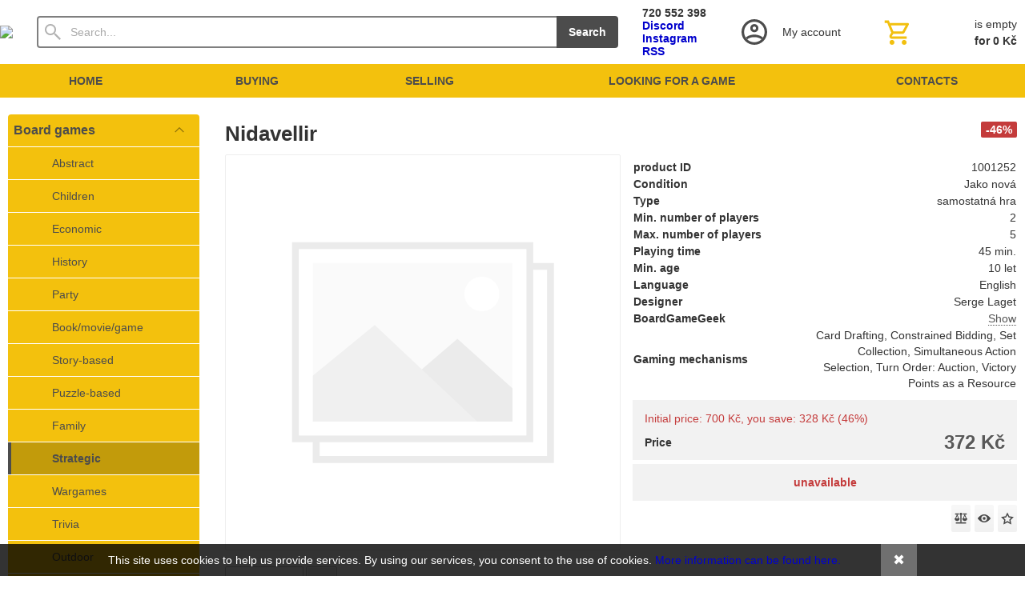

--- FILE ---
content_type: text/html; charset=UTF-8
request_url: https://www.reroll.cz/en/d/nidavellir-1001252/
body_size: 7122
content:
<!DOCTYPE html><html lang="en" dir="ltr" class="device_desktop"><head><meta charset="UTF-8"><meta name="viewport" content="width=device-width,initial-scale=1,minimum-scale=1,maximum-scale=1,user-scalable=no"><meta name="mobile-web-app-capable" content="yes"><meta name="apple-mobile-web-app-capable" content="yes"><meta name="robots" content="index, follow"><meta name="author" content="reroll.cz"><meta name="web_author" content="wexbo.com"><meta name="generator" content="WEXBO"><title>Reroll.cz - Get your games back on the board - Nidavellir</title><meta property="og:title" content="Reroll.cz - Get your games back on the board - Nidavellir"><meta property="og:site_name" content="Reroll.cz - Get your games back on the board"><meta property="og:type" content="product"><meta property="og:url" content="https://www.reroll.cz/en/d/nidavellir-1001252/"><meta property="og:image" content="https://www.reroll.cz/files/logo.png"><meta property="og:image:type" content="image/png"><meta property="og:updated_time" content="1769900400"><link rel="canonical" href="https://www.reroll.cz/en/d/nidavellir-1001252/"><link rel="alternate" hreflang="cs" href="https://www.reroll.cz/cs/d/nidavellir-1001252/"><link rel="alternate" hreflang="en" href="https://www.reroll.cz/en/d/nidavellir-1001252/"><link rel="alternate" hreflang="sk" href="https://www.reroll.cz/sk/d/nidavellir-1001252/"><link rel="alternate" hreflang="x-default" href="https://www.reroll.cz/d/nidavellir-1001252/"><link rel="search" href="/opensearch.xml" type="application/opensearchdescription+xml" title="Reroll.cz - Get your games back on the board"><link rel="shortcut icon" href="/favicon.ico" type="image/x-icon" sizes="16x16"><link rel="stylesheet" href="/xmin/web_1769783978_m-1010.css" type="text/css"><script>function onLoad(callback, mode = 'dom'){ if (typeof callback !== 'function'){ return; } var ready = document.readyState; if (ready === 'complete' || (mode === 'dom' && ready === 'interactive')){ callback(); } else if (mode !== 'dom') { window.addEventListener('load', callback); } else { document.addEventListener('DOMContentLoaded', callback); } }</script><script charset="UTF-8" src="/xmin/web_1769609922_l-en-24576.js"></script><script type="application/ld+json">{"@context":"https://schema.org/","@type":"WebSite","url":"https://www.reroll.cz/","potentialAction":{"@type":"SearchAction","target":"https://www.reroll.cz/cs/search/{search_term_string}/","query-input":"required name=search_term_string"}}</script><script>function search(string){window.find(string);}</script><script>window.smartlook||(function(d){ var o=smartlook=function(){ o.api.push(arguments)},h=d.getElementsByTagName('head')[0]; var c=d.createElement('script');o.api=new Array();c.async=true;c.type='text/javascript'; c.charset='utf-8';c.src='https://web-sdk.smartlook.com/recorder.js';h.appendChild(c); })(document);smartlook('init','94a8962f7f08ea44961e709a489a2aa92e8b975b', {'region': 'eu'});smartlook('record', {'forms': true, 'ips': true, 'api': true});</script><meta name="cache" content="Sun, 01 Feb 2026 10:16:29 GMT"></head><body data-system="web" data-lng="en" data-currency="CZK" data-bname="chrome" data-bversion="131" data-bcore="webkit" data-btouch="0" data-tipactive="1" data-time="1769940989" data-section="product" data-item="1001252" data-parent="0" data-user="0" data-group="0" data-domain="reroll.cz" class="normal_body" onload=" setCookie('b', 1); setCookie('user_id','',60); welcomeWindow('page_visit',1,7,3,0); setCookie('language','en'); onGo();"><script async src="https://www.googletagmanager.com/gtag/js?id=G-S9VLQBGM4X"></script><script>window.dataLayer = window.dataLayer || []; if (typeof gtag !== 'undefined' && typeof gtag === 'function'){ } else { function gtag(){dataLayer.push(arguments);} } gtag('js', new Date()); gtag('config', 'G-S9VLQBGM4X', {'groups': 'wexbo','cookie_domain': 'auto'}); </script><div id="web_bg"><div id="web_all" class="web_all"><div id="web_content"><div id="web_panel_fix"></div><div id="web_panel" class="web_panel" onclick="panelAction(event);" data-set="product|1001252|d/nidavellir-1001252/|"><div class="panel_header"><div><a href="#" onclick="return false;" data-panel="menu" class="panel_menu" title="Menu">&nbsp;</a></div><div><a href="#" onclick="return false;" data-panel="user" class="panel_user" title="Account">&nbsp;</a><a href="#" onclick="return false;" data-panel="search" class="panel_search" title="Search">&nbsp;</a><a href="#" onclick="return false;" data-panel="cart" class="panel_cart" title="Cart" id="panel_cart_preview"><i class="panel_cart_num" data-cartpreview="count_null"></i>&nbsp;</a><a href="#" onclick="return false;" data-panel="more" class="panel_more" title="Other options">&nbsp;</a></div></div><div class="panel_body_content"><ul id="panel_body" data-typ="" class="panel_body"><li data-typ="menu"></li><li data-typ="user"></li><li data-typ="search"></li><li data-typ="cart"></li><li data-typ="more"></li></ul></div></div><header id="web_header_bar" class="global_block_strip"><ul class="web_header_bar"><li class="header_bar_image"><img src="/files/images/header_bar/header_bar_1.png" alt="reroll" width="200" height="184"  loading="lazy" fetchpriority="high"><a href="/" aria-label="Home"></a></li><li class="header_bar_search"><form action="/en/search/" method="post" role="search" name="search"><div class="search_mini"><div class="search_input_box"><input type="text" name="q" placeholder="Search..." class="search_input" aria-label="Search" autofocus></div><a href="#" onclick="submitCheck(this); return false;" class="search_button">Search</a></div><input type="hidden" name="search_typ" value="0"></form></li><li class="header_bar_text"><div><div class="bold">720 552 398</div>
<div> </div>
<div class="bold"><a href="https://discord.gg/wT2syQVR3G">Discord</a></div>
<div class="bold"><a href="https://www.instagram.com/reroll.cz/">Instagram</a></div>
<div class="bold"><a href="https://www.reroll.cz/files/other/reroll_feed.xml">RSS</a></div></div></li><li class="header_bar_profil"><div class="profil_content"><div class="profil_icon"></div><div class="profil_text"><div>My account</div></div><a href="/en/profil/settings/" onclick="ajax('login', 'registration');return false;" class="profil_link" aria-label="Log in"></a></div></li><li class="header_bar_cart"><div class="cart cart_mini cart_info_data cart_mini_empty" data-cartpreview="cart_mini" onmouseover="cart('preview',this);" onmouseout="cart('preview_timeout');"><div class="cart_mini_content"><div class="cart_mini_icon"></div><div class="cart_mini_text"><div data-cartpreview="count_title">is empty</div><div class="bold" data-cartpreview="total_title">for 0 Kč</div></div></div><a href="/en/cart/" class="cart_mini_link" aria-label="Cart"></a></div></li></ul></header><header><div id="web_title_small"><a href="/en/"><img src="/files/images/title_small.png" alt="Jedinečný bazar moderních deskových her" width="200" height="184"  loading="lazy" fetchpriority="high"></a></div></header><div id="web_header" class="global_block_strip"><nav class="web_menu_top web_menu_horizontal_top global_block_strip"><div class="web_menu web_menu_horizontal web_menu_empty web_menu_table web_menu_table_normal" id="web_menu"><ul><li><a href="/en/"><strong>Home</strong></a></li><li><a href="/en/m/buying-24/"><strong>Buying</strong></a></li><li><a href="/en/m/selling-25/"><strong>Selling</strong></a></li><li><a href="/en/m/looking-for-a-game-22/"><strong>Looking for a game</strong></a></li><li><a href="/en/m/contacts-6/"><strong>Contacts</strong></a></li></ul></div><div class="clear"></div></nav></div><div id="web_body" class="web_body web_body_0 web_body_0_r"><div id="web_left" class="web_left web_left_r"><div class="w_box"><div class="w_tree_text sub_text_empty_top"><div class="sub_text_top_in"><nav id="web_tree" onclick="toggleCtg(event);"><ul class="tree_menu tree_menu_big"><li data-id="1" class="m on first_ctg"><a href="/en/e/board-games-1/"><em></em><strong>Board games</strong></a><ul><li class="n"><a href="/en/e/board-games-1/abstract-12/"><span style="background-image: url(/files/images/ctg/ctg_12.png);"></span><em></em><strong>Abstract</strong></a></li><li class="n"><a href="/en/e/board-games-1/children-22/"><span style="background-image: url(/files/images/ctg/ctg_22.png);"></span><em></em><strong>Children</strong></a></li><li class="n"><a href="/en/e/board-games-1/economic-17/"><span style="background-image: url(/files/images/ctg/ctg_17.png);"></span><em></em><strong>Economic</strong></a></li><li class="n"><a href="/en/e/board-games-1/history-18/"><span style="background-image: url(/files/images/ctg/ctg_18.png);"></span><em></em><strong>History</strong></a></li><li class="n"><a href="/en/e/board-games-1/party-5/"><span style="background-image: url(/files/images/ctg/ctg_5.png);"></span><em></em><strong>Party</strong></a></li><li class="n"><a href="/en/e/board-games-1/book-movie-game-9/"><span style="background-image: url(/files/images/ctg/ctg_9.png);"></span><em></em><strong>Book/movie/game</strong></a></li><li class="n"><a href="/en/e/board-games-1/story-based-23/"><span style="background-image: url(/files/images/ctg/ctg_23.png);"></span><em></em><strong>Story-based</strong></a></li><li class="n"><a href="/en/e/board-games-1/puzzle-based-15/"><span style="background-image: url(/files/images/ctg/ctg_15.png);"></span><em></em><strong>Puzzle-based</strong></a></li><li class="n"><a href="/en/e/board-games-1/family-10/"><span style="background-image: url(/files/images/ctg/ctg_10.png);"></span><em></em><strong>Family</strong></a></li><li class="n inon on onon"><a href="/en/e/board-games-1/strategic-21/"><span style="background-image: url(/files/images/ctg/ctg_21.png);"></span><em></em><strong>Strategic</strong></a></li><li class="n"><a href="/en/e/board-games-1/wargames-11/"><span style="background-image: url(/files/images/ctg/ctg_11.png);"></span><em></em><strong>Wargames</strong></a></li><li class="n"><a href="/en/e/board-games-1/trivia-16/"><span style="background-image: url(/files/images/ctg/ctg_16.png);"></span><em></em><strong>Trivia</strong></a></li><li class="n"><a href="/en/e/board-games-1/outdoor-13/"><span style="background-image: url(/files/images/ctg/ctg_13.png);"></span><em></em><strong>Outdoor</strong></a></li><li class="n"><a href="/en/e/board-games-1/unclassified-20/"><span style="background-image: url(/files/images/ctg/ctg_20.png);"></span><em></em><strong>Unclassified</strong></a></li></ul></li><li class="n"><a href="/en/e/rpgs-19/"><em></em><strong>RPGs</strong></a></li><li class="n"><a href="/en/e/accessories-2/"><em></em><strong>Accessories</strong></a></li><li class="n"><a href="/en/e/services-14/"><em></em><strong>Services</strong></a></li></ul></nav></div></div></div><div class="w_box"><div class="sub w_text w_text_1"><div class="sub_in"><em>&nbsp;</em><strong>Language</strong></div></div><div class="w_text_text w_text_1_text sub_text"><div class="sub_text_in"><p><a href="https://www.reroll.cz/cs/"><img alt="" src="/files/images/labels/labels_12.png" style="width: 64px;" /></a></p></div></div></div><div class="w_box"><div class="w_external_widget_text w_external_widget_1_text sub_text_empty_top"><div class="sub_text_top_in"><div id="showHeurekaBadgeHere-1"></div><script type="text/javascript">
//<![CDATA[
var _hwq = _hwq || [];
    _hwq.push(['setKey', 'C5A07D3D56616CF9E2C20F3767BD407E']);_hwq.push(['showWidget', '1', '84142', 'Reroll.cz', 'reroll-cz']);(function() {
    var ho = document.createElement('script'); ho.type = 'text/javascript'; ho.async = true;
    ho.src = 'https://cz.im9.cz/direct/i/gjs.php?n=wdgt&sak=C5A07D3D56616CF9E2C20F3767BD407E';
    var s = document.getElementsByTagName('script')[0]; s.parentNode.insertBefore(ho, s);
})();
//]]>
</script></div></div></div><div class="w_box"><div class="w_text_text sub_text_empty_top"><div class="sub_text_top_in"><p><a href="https://www.comgate.cz/cz/platebni-brana"><img alt="Platební brána ComGate" src="/files/images/comgate_logo_transaparent_bcg.png" style="width: 128px; height: 29px;" /></a></p>

<p><img alt="" src="/files/images/master-card.png" style="width: 128px; height: 89px;" /></p>

<p><img alt="" src="/files/images/visa.png" style="width: 128px; height: 88px;" /></p>

<p></p></div></div></div></div><div id="web_center" class="web_center web_center_big_r"><noscript><div class="error">For full functionality of this site it is necessary to enable JavaScript. Here are <a href="http://www.enable-javascript.com/" target="_blank">the instructions how to enable JavaScript in your web browser</a>.</div></noscript><div id="web_inside"><div itemscope itemtype="http://schema.org/Product" class="product"><meta itemprop="sku" content="1001252"><article><form method="post" onsubmit="cart(1001252,this);return false;"><div class="p_detail_title_box"><div class="p_detail_title_box_inside"><span class="p5_label p_label_red special_31">-46%</span><h1 itemprop="name" class="article p_detail_title selected_alert">Nidavellir</h1></div></div><div class="p_detail p_detail_large"><div class="p_detail_left"><div class="p_detail_images"><div class="p_detail_image_box"><div class="p_detail_image"><a class="p_detail_image_container"  href="#" onclick="return false;"><img src="/img/noimage.svg" loading="lazy" width="500" height="500" class="detail_img" id="detail_img" data-id="0" data-size="3" alt="Nidavellir" fetchpriority="high"></a></div></div></div></div><div class="p_detail_right" id="p_1001252" itemprop="offers" itemscope itemtype="http://schema.org/Offer"><div class="p_detail_data p_detail_light_box"><dl><dt>product ID</dt><dd data-variant="id">1001252</dd><dt class="parameters">Condition</dt><dd class="parameters">Jako nová</dd><dt class="parameters">Type</dt><dd class="parameters">samostatná hra</dd><dt class="parameters">Min. number of players</dt><dd class="parameters">2</dd><dt class="parameters">Max. number of players</dt><dd class="parameters">5</dd><dt class="parameters">Playing time</dt><dd class="parameters">45 min.</dd><dt class="parameters">Min. age</dt><dd class="parameters">10 let</dd><dt class="parameters">Language</dt><dd class="parameters">English</dd><dt class="parameters">Designer</dt><dd class="parameters">Serge Laget</dd><dt class="parameters">BoardGameGeek</dt><dd class="parameters"><a href="https://boardgamegeek.com/boardgame/293014" target="_blank">Show</a></dd><dt class="parameters">Gaming mechanisms</dt><dd class="parameters">Card Drafting, Constrained Bidding, Set Collection, Simultaneous Action Selection, Turn Order: Auction, Victory Points as a Resource</dd></dl></div><div class="p_detail_price_box p_detail_dark_box"><div class="p_detail_price_old" data-variant="price_old">Initial price: 700 Kč, you save: 328 Kč (46%)</div><div class="p_detail_price_title"><span class="p_detail_price" data-variant="price_primary">372 Kč</span><span>Price</span></div><meta itemprop="price" content="372"><meta itemprop="priceCurrency" content="CZK"></div><div class="p_detail_cart_box p_detail_dark_box"><div title="Availability" class="p_detail_availability"><div><link itemprop="availability" href="http://schema.org/OutOfStock"><meta itemprop="itemCondition" itemtype="http://schema.org/OfferItemCondition" content="http://schema.org/NewCondition"><span class="p_r" data-variant="availability">unavailable</span></div></div></div><div class="p_detail_fuction_buttons"><a href="#" onclick="product('compare');return false;" class="button_off button_compare button_compare_off" title="Compare"><i></i>&nbsp;</a><a href="#" onclick="product('watch');return false;" class="button_off button_watch button_watch_off" title="Watch"><i></i>&nbsp;</a><a href="#" onclick="product('favorites');return false;" class="button_off button_favorite button_favorite_off" title="Add to Favorites"><i></i>&nbsp;</a></div></div></div></form></article><div class="clear special_6"></div><ul class="sections" id="sections" data-id="1001252" onclick="wSection('event',event);" onmousedown="wSection('start',event);"><li class="on"><a href="/en/d/nidavellir-1001252/?section=description" data-id="description" draggable="false">Description</a></li><li><a href="/en/d/nidavellir-1001252/?section=question" data-id="question" title="Question about product" draggable="false">?</a></li></ul><section><div id="section_box" data-id="description"><div class="product_text"><p>Text distributora:</p><p><em>Na Nidavellir, říše trpaslíků, se zanedlouho snese hněv draka Fafnira. Coby Elvalandy, velevážené členy trpasličí rady, vás král pověřil posláním. Projděte každou krčmu v zemi, najměte nejzručnější trpaslíky, povolejte nejslavnější hrdiny a sestavte nejstatečnější vojsko, s jehož pomocí jednou provždy skoncujete s odvěkým nepřítelem trpaslíků!&nbsp;</em></p><p><em>V každém kole hry Nidavellir budou hráči nabízet své zlaťáky v krčmách. V pořadí od nejvyšší nabídky po nejnižší pak v každé krčmě najmou trpaslíky a přidají je do svých armád. Trpaslíci mají různá povolání, najdou se mezi nimi kováři, lovci, válečníci, průzkumníci či horníci, a každé povolání se boduje jiným způsobem. Pokud navíc najmete ty správné trpaslíky, přidá se k vám některý z mocných hrdinů. Předností hry je mimo jiné neotřelý systém „zlepšování mincí“, jehož prostřednictvím získáte hodnotnější zlaťáky, díky kterým budete moci přeplatit ostatní Elvalandy!</em></p></div></div></section></div></div></div><div class="clear special_0">&nbsp;</div></div><footer><div id="web_foo" class="global_block_strip"><div class="web_foo"><table class="fixed"><tbody><tr><td class="top web_foo_width web_foo_w_25"><div class="bold w_footer_col">Informace</div><div><a href="/a/16/">Obchodní podmínky</a></div><div><a href="/a/14">Osobní údaje</a></div><div><a href="/cs/d/kafe-pro-petra-1004536/">Kupte mi kafe</a></div><div><a href="/a/informace-pro-skoly-knihovny-klubovny-28/" target="_blank">Pro školy, knihovny, klubovny</a></div></td><td class="top web_foo_width web_foo_w_25"><div class="bold w_footer_col">Kontakt</div><div><a href="/m/6/">Ozvěte se:</a></div><div>Tel.: 720 552 398 </div><div><a href="https://discord.gg/wT2syQVR3G" rel="noreferrer" target="_blank">Discord</a></div><div><a href="https://www.facebook.com/reroll.cz" rel="noreferrer" target="_blank">Facebook</a></div><div><a href="https://www.instagram.com/reroll.cz/" rel="noreferrer" target="_blank">Instagram</a></div><div><a href="/files/other/reroll_feed.xml" target="_blank">RSS nových her</a></div></td><td class="top web_foo_width web_foo_w_25"><div class="bold w_footer_col">Newsletter</div><div class="web_foo_widget"><form method="post"><input type="hidden" name="formcode" value="AzSHQM7ZpG"><input type="hidden" name="post" value="newsletter"><input type="hidden" name="action" value="1"><ul class="form_responsive form_responsive_small"><li>Receive the latest news</li><li><input type="email" name="email" maxlength="75" placeholder="@" data-check="E-mail" class="text maxwidth center"></li><li class="center"><label><input type="checkbox" data-check="Agree to terms" name="agree" value="personal_data" onchange="cart('agree_check', this);"> I agree with <a href="#" onclick="ajax('agree', 'personal_data');return false;">processing of personal data</a></label></li></ul><div class="action_block action_block_max action_block_bottom action_form global_top_space"><div class="action_block_right"><a href="#" onclick="newsletter(this, 0); return false;" class="button_off lf">Remove</a><a href="#" onclick="newsletter(this, 1); return false;" class="button">Add</a></div></div></form></div></td></tr></tbody></table></div></div></footer><footer><div id="web_footer" class="lock"><div class="web_footer web_footer_noborder lock">© Reroll 2021-2025, Icons by <a target="_blank" href="https://icons8.com">Icons8</a>, Powered by <a  target="_blank" href="https://wexbo.com">Wexbo</a>&nbsp; &nbsp; | &nbsp; &nbsp;<a href="#" onclick="ajax('login'); return false;" class="gray">Log in</a><div class="web_footer_action"><span class="select_lng_flags_1"><a class="cur" href="#" onclick="ajax('currency', '/en/d/nidavellir-1001252/'); return false;" style="background-image:url(/xsvg/cur/czk.svg);" title="CZK">&nbsp;</a><a class="lng" href="#" onclick="ajax('language', 'd/nidavellir-1001252/'); return false;" style="background-image:url(/xsvg/lng/en.svg);" title="English">&nbsp;</a></span><a href="/en/sitemap/" title="Site Map" class="go_sitemap">&nbsp;</a></div></div></div></footer></div><div id="web_other"><div class="multiple_background"></div><div id="fullscreen" class="hidden"></div><div id="preview" class="hidden" onmouseover="previewImg();"></div><div id="blackscreen" class="hidden" data-abox="0" onclick="aBox();"></div><div id="abox"></div><div id="popup" class="hidden"></div><div id="onerror" class="hidden"></div><div class="w_notice" id="w_notice"><div><div>This site uses cookies to help us provide services. By using our services, you consent to the use of cookies.&nbsp;<a href="/a/ochrana-osobnich-udaju-14/">More information can be found here.</a></div><a href="#" class="w_notice_close" onclick="notice('close', 1); return false;"><span>&#10006;</span></a></div></div></div></div></div></body></html>

--- FILE ---
content_type: text/css;charset=UTF-8
request_url: https://www.reroll.cz/xmin/web_1769783978_m-1010.css
body_size: 69244
content:
/* Copyright (c) 2026, WEXBO s.r.o., All rights reserved. */
html{overflow-y:scroll;height:100%}body{position:relative;margin:0;padding:0;background-repeat:repeat-x;background-position:center top}html,body,table{color:#555;font-family:sans-serif;font-size:11px}table{width:100%;border-spacing:0;border-collapse:collapse;border:0}table.autowidth{width:auto}table.cellpadding_1 tr th,table.cellpadding_1 tr td{padding:1px}table.cellpadding_2 tr th,table.cellpadding_2 tr td{padding:2px}table.cellpadding_5 tr th,table.cellpadding_5 tr td{padding:5px}body.bodyselect{user-select:none;-webkit-user-select:none;-ms-user-select:none;-moz-user-select:none}img,table,form{margin:0;padding:0;border:0}table,form{box-sizing:border-box}h1{font-size:16px}h2{font-size:14px}h3{font-size:12px}hr{height:0;margin:15px 0;padding:0;border:0;background-color:transparent;border-top:1px dotted #ccc}strong{font-weight:700}.mini{font-size:8px}.primary_color{color:#2c74bf}.border_color,.border_color_childs>*{border-color:#c8c8c8}.border_color_light,.border_color_light_childs>*{border-color:#e5e5e5}.only_responsive{display:none!important}.global_bottom_space{margin-bottom:15px!important}.global_top_space{margin-top:15px!important}.global_block_strip{position:relative}.global_block_strip:before,.global_block_strip:after{background-color:#eee;pointer-events:none;content:'';position:absolute;top:0;height:100%;width:calc((100vw - 100% - 17px) / 2)}.global_block_strip:before{right:100%;width:calc((100vw - 100%) / 2)}.global_block_strip:after{left:100%}body.login_required div.blackscreen{opacity:1!important;background-color:#f1f1f1!important}input{margin:0;padding:0;color:#555;font-size:11px;border:1px solid #aaa;box-sizing:border-box}select{margin:0;padding:0;color:#555;font-size:11px;border:1px solid #aaa;box-sizing:border-box}textarea{border:1px solid #aaa;box-sizing:border-box;resize:vertical}input,select,textarea{font-family:sans-serif;font-size:11px;border-radius:2px;color:#000}input.big,select.big,input.small,select.small,input.form,select.form,textarea{width:300px;max-width:100%;box-sizing:border-box}select.big{width:312px}input.small,select.small{width:100px}textarea.maxwidth,input.maxwidth,select.maxwidth{box-sizing:border-box;width:100%;margin-right:0;margin-left:0}.input_error{background-color:#ffa2a2;border:1px solid red}.input_hover{background-color:#faffbd;border:1px solid #0f0}input[type='checkbox'],input[type='radio']{border:0}input::placeholder{color:#aaa;opacity:1}input::-webkit-input-placeholder{color:#aaa;opacity:1}input:-ms-input-placeholder{color:#aaa;opacity:1}input::-moz-placeholder{color:#aaa;opacity:1}textarea::placeholder{color:#aaa;opacity:1}textarea::-webkit-input-placeholder{color:#aaa;opacity:1}textarea:-ms-input-placeholder{color:#aaa;opacity:1}textarea::-moz-placeholder{color:#aaa;opacity:1}input.require::placeholder{background-image:url(/xsvg/require_x.svg);background-repeat:no-repeat;background-position:center right;background-size:auto 8px;padding-right:20px}input.require::-webkit-input-placeholder{background-image:url(/xsvg/require_x.svg);background-repeat:no-repeat;background-position:center right;background-size:auto 8px;padding-right:20px}input.require:-ms-input-placeholder{background-image:url(/xsvg/require_x.svg);background-repeat:no-repeat;background-position:center right;background-size:auto 8px;padding-right:20px}input.require::-moz-placeholder{background-image:url(/xsvg/require_x.svg);background-repeat:no-repeat;background-position:center right;background-size:auto 8px;padding-right:20px}textarea.require::placeholder{background-image:url(/xsvg/require_x.svg);background-repeat:no-repeat;background-position:center right;background-size:auto 8px}textarea.require::-webkit-input-placeholder{background-image:url(/xsvg/require_x.svg);background-repeat:no-repeat;background-position:center right;background-size:auto 8px}textarea.require:-ms-input-placeholder{background-image:url(/xsvg/require_x.svg);background-repeat:no-repeat;background-position:center right;background-size:auto 8px}textarea.require::-moz-placeholder{background-image:url(/xsvg/require_x.svg);background-repeat:no-repeat;background-position:center right;background-size:auto 8px}.fake_file{display:flex;justify-content:space-between;align-items:center;background-color:#fff;border:1px solid #ccc;border-radius:3px;position:relative;cursor:default;user-select:none;-webkit-user-select:none;-ms-user-select:none;-moz-user-select:none;overflow:hidden;box-sizing:border-box;width:100%}.fake_file:hover{color:#000;border-color:#aaa}.fake_file span{flex:1;min-width:0}.fake_file i{display:block;padding:0 6px;font-style:normal;overflow:hidden;white-space:nowrap;text-overflow:ellipsis;max-width:250px;min-width:140px}.fake_file b{font-weight:400;margin:2px;background-color:#eee;background-image:linear-gradient(to bottom,#f5f5f5,#ddd);color:#666;line-height:20px;padding:0 7px;border-radius:2px;text-transform:uppercase;font-size:9px;outline:0 none;white-space:nowrap;border:1px solid #ccc}.fake_file:hover b{border-color:#aaa;background-color:#ccc;background-image:linear-gradient(to bottom,#f5f5f5,#ccc)}.fake_file b.on{background-color:#4d90fe;background-image:linear-gradient(to bottom,#4d90fe,#4787ed);color:#fff;border-color:#3079ed}.fake_file:hover b.on{border-color:#2f5bb7;background-color:#357ae8;background-image:linear-gradient(to bottom,#4d90fe,#357ae8)}.fake_file input{position:absolute;top:0;left:0;right:0;bottom:0;width:100%;opacity:0;padding:0;margin:0;font-size:100px;background-color:transparent;outline:0 none;border:0;cursor:default}input.require_email_form{border:0;background-color:transparent;background-image:none;font-size:0;padding:0;margin:0;width:0;height:0;color:transparent;border-radius:0;box-shadow:none;outline:0}div.pass_strong{margin-top:2px;border-radius:2px;text-align:center;font-size:9px;color:#fff;min-height:3px;padding:0 1px}div.pass_strong_level_0{background-color:#ccc;color:#888}div.pass_strong_level_1{background-color:#dc3131;background-image:linear-gradient(to right,#b93030,#dc3131)}div.pass_strong_level_2{background-color:#dc9631;background-image:linear-gradient(to right,#dc3131,#dc9631)}div.pass_strong_level_3{background-color:#dadc31;background-image:linear-gradient(to right,#dc9631,#dadc31)}div.pass_strong_level_4{background-color:#86dc31;background-image:linear-gradient(to right,#dadc31,#86dc31)}div.pass_strong_level_5{background-color:#5fbd48;background-image:linear-gradient(to right,#86dc31,#5fbd48)}div.pass_strong_level_6{background-color:#40a147;background-image:linear-gradient(to right,#5fbd48,#40a147)}div.pass_strong_level_7{background-color:#40a147}a{color:#2c74bf;text-decoration:none;outline:none}a:hover{color:#aaa}a.gray{color:#555;text-decoration:none}a.gray:hover{color:#aaa;text-decoration:underline}a.line{color:#2c74bf;text-decoration:underline}a.line:hover{color:#555;text-decoration:none}a.blue{color:#2c74bf;text-decoration:none}a.blue:hover{text-decoration:underline}a.img{font-size:0}a.button,a.button_off,a.button_red,button.button,button.button_off,button.button_red{outline:0 none;white-space:nowrap;cursor:pointer;color:#fff;background-color:#4d90fe;user-select:none;-webkit-user-select:none;-ms-user-select:none;-moz-user-select:none;border-radius:2px;display:inline-block;text-decoration:none;font-size:11px;font-weight:700;text-align:center;line-height:34px;min-width:55px;padding:0 10px;margin:5px 0 0;background-image:linear-gradient(to bottom,#4d90fe,#4787ed)}a.button_off,button.button_off{color:#666;background-color:#f1f1f1;background-image:linear-gradient(to bottom,#f8f8f8,#f1f1f1)}a.button_red,button.button_red{color:#fff;background-color:#ed2c2c;background-image:linear-gradient(to bottom,#ed2c2c,#a50f0f)}a.button:hover,a.button_off:hover,a.button_red:hover,button.button:hover,button.button_off:hover,button.button_red:hover{color:#fff;background-color:#357ae8;text-decoration:none;background-image:linear-gradient(to bottom,#4d90fe,#357ae8)}a.button_off:hover,button.button_off:hover{color:#333;background-color:#e1e1e1;background-image:linear-gradient(to bottom,#f1f1f1,#e1e1e1)}a.button_red:hover,button.button_red:hover{color:#fff;background-color:#d41313;background-image:linear-gradient(to bottom,#d41313,#8d0d0d)}a.button_small{min-width:0;padding-right:5px;padding-left:5px}a.button_small i{display:inline-block;width:16px;line-height:16px;background-position:center center;background-repeat:no-repeat}a.button_repeat,a.button_delete_white,a.button_cart,button.button_cart,a.button_detail,button.button_detail,a.button_print,a.button_watch,a.button_compare,a.button_favorite,a.button_search,a.button_download,a.button_more,a.button_document,a.button_share{box-sizing:border-box;min-width:0;width:24px;position:relative;margin:0}a.button_cart_text,a.button_cart_text_on{min-width:0;position:relative;margin:0;padding:0 8px 0 27px;text-align:right;font-size:13px}a.button_repeat i,a.button_delete_white i,a.button_cart i,a.button_detail i,a.button_document i,a.button_download i,a.button_cart_text i,a.button_cart_text_on i,button.button_cart i,button.button_detail i,button.button_cart_text i,button.button_cart_text_on i,a.button_print i,a.button_watch i,a.button_compare i,a.button_favorite i,a.button_search i,a.button_more i,a.button_share i{position:absolute;top:0;left:0;bottom:0;right:0;background:transparent none center center no-repeat;background-size:16px auto}a.button_cart_text i,button.button_cart_text i{background-position:6px center}a.button_cart_text,button.button_cart_text{padding-left:28px!important}a.button_cart_1,button.button_cart_1{margin:1px 0 0 0!important}a.button_cart_2,button.button_cart_2{margin:3px 0 0 0!important}a.button_cart_3,button.button_cart_3{margin:0 0 0 2px!important}a.button_cart_5,button.button_cart_5{margin:0 0 0 2px!important}a.button_cart:active,a.button_detail:active,a.button_document:active,a.button_cart_text:active,a.button_cart_text_on:active,button.button_cart:active,button.button_cart_text:active,button.button_cart_text_on:active{transform:scale(.95);-webkit-transform:scale(.95);-ms-transform:scale(.95);-moz-transform:scale(.95)}a.button_repeat i{background-image:url(/img/button/repeat.svg);opacity:.7}a.button_delete_white i{background-image:url(/img/button/delete_white.svg)}a.button_print i{background-image:url(/img/button/print.svg);opacity:.7}a.button_search i{background-image:url(/img/button/search.svg);opacity:.7}a.button_watch i{background-image:url(/img/button/watch.svg);opacity:.7}a.button_compare i{background-image:url(/img/button/compare.svg);opacity:.7}a.button_favorite i{background-image:url(/xsvg/favorites_off.svg);opacity:.7}a.button_favorite_on i{background-image:url(/xsvg/favorites.svg)}a.button_down i{background-image:url(/img/button/down.svg);background-size:8px auto}a.button_cart i{background-image:url(/xsvg/cart-white.svg)}a.button_detail i{background-image:url(/xsvg/eye-white.svg)}a.button_document i{background-image:url(/xsvg/document-white.svg)}a.button_download i{background-image:url(/xsvg/download-white.svg)}a.button_more i{background-image:url(/xsvg/expand-white.svg)}a.button_share i{background-image:url(/xsvg/url.svg)}a.button_img_text{width:auto;min-width:0;position:relative;padding:0 8px 0 27px;text-align:right}a.button_img_text i{background-position:6px center}button::-moz-focus-inner,input[type='button']::-moz-focus-inner{padding:0;border:0;outline:none}.button_icon:before{content:'\00a0';user-select:none;-webkit-user-select:none;-ms-user-select:none;-moz-user-select:none;pointer-events:none;display:inline-block;width:16px;margin-right:8px;background-position:center center;background-repeat:no-repeat;background-size:16px auto;opacity:.7}.button.button_icon:before,.button_red.button_icon:before{filter:invert(1);opacity:1}.button_icon_reverse{display:flex!important}.button_icon_reverse:before{order:2;margin-right:0;margin-left:8px}.button_icon:empty:before{margin-right:0;margin-left:0}.button_small.button_icon{margin-right:0}.button_icon.button_attach:before{background-image:url(/xsvg/attach.svg)}.button_icon.button_back:before{background-image:url(/xsvg/back.svg)}.button_icon.button_next:before{background-image:url(/xsvg/next.svg)}.button_icon.button_coupon:before{background-image:url(/xsvg/coupon.svg)}.button_icon.button_card:before{background-image:url(/xsvg/loyalty_card.svg)}.button_icon.button_continue:before{background-image:url(/xsvg/next.svg)}.button_icon.button_cart_clear:before{background-image:url(/xsvg/delete.svg);display:none}.button_icon.button_cart_list:before{background-image:url(/xsvg/cart_full.svg)}.button_icon.button_cart_import:before{background-image:url(/xsvg/packages.svg)}.button_icon.button_note:before{background-image:url(/xsvg/note.svg)}.button_icon.button_points:before{background-image:url(/xsvg/points2.svg)}.button_icon.button_payment_gateway_calc:before{background-image:url(/xsvg/calc.svg);display:none}div.popup,div.popup_img{background-color:#fff;border:1px solid #eee;padding:5px;border-radius:3px;position:fixed;top:0;left:0;max-width:150px;text-align:center;opacity:.95;box-shadow:1px 1px 5px #aaa;z-index:11000}div.popup_img{max-width:250px}#web_all{width:1010px;margin:0 auto;text-align:left;max-width:100%}#web_header{padding:7px 7px 0}#web_title_img{position:absolute;top:0;right:0;bottom:0;left:0;background-repeat:no-repeat;background-position:right center;background-size:auto 100%;z-index:1}#web_title_small{text-align:center;display:none;font-size:0}#web_title_small a{display:block}#web_title_small img{max-width:100%;width:auto;height:auto}#web_title{min-height:120px;text-align:left;display:block;background-position:center center;background-repeat:no-repeat;text-decoration:none;position:relative}#web_title_buy,#web_title_buy2{background-color:rgba(255,255,255,.8);width:181px;min-height:114px;display:block;position:absolute;bottom:3px;right:3px;overflow:hidden;padding:10px 7px 0;box-sizing:border-box}#web_title_buy2{right:187px}div.web_menu_up{text-align:left;z-index:100}#web_body{padding:7px 7px 0}#web_body,#web_up,#web_down,#web_foo,#web_footer,div.web_menu_up{clear:both}div.web_left,div.web_right{width:185px;width:18.6%}div.web_center{width:610px;width:61.2%}div.web_top_side,div.web_bottom_side,div.web_center_big_l,div.web_center_big_r{width:803px;width:80.6%}div.web_top_side_0,div.web_bottom_side_0,div.web_body_1 div.web_right,div.web_left,div.web_body_2 div.web_center,div.web_body_0_l div.web_center{float:left}div.web_top_side_1,div.web_bottom_side_1,div.web_body_2 div.web_left,div.web_right,div.web_body_1 div.web_center,div.web_body_0_r div.web_center,div.web_body_0_n div.web_center{float:right}div.web_body_1 div.web_top_side_0,div.web_body_1 div.web_bottom_side_0,div.web_body_1_n div.web_right{margin:0 0 0 .8%}div.web_body_2 div.web_top_side_1,div.web_body_2 div.web_bottom_side_1,div.web_body_2_n div.web_left,div.web_body_0_n div.web_center{margin:0 .8% 0 0}div.web_body_0_b div.web_top_side,div.web_body_1_b div.web_top_side,div.web_body_2_b div.web_top_side,div.web_body_0_l div.web_top_side,div.web_body_0_r div.web_top_side,div.web_body_1_l div.web_top_side,div.web_body_2_r div.web_top_side,div.web_body_0_b div.web_bottom_side,div.web_body_1_b div.web_bottom_side,div.web_body_2_b div.web_bottom_side,div.web_body_0_l div.web_bottom_side,div.web_body_0_r div.web_bottom_side,div.web_body_1_l div.web_bottom_side,div.web_body_2_r div.web_bottom_side,div.web_body_0_b div.web_center,div.web_body_1_b div.web_center,div.web_body_2_b div.web_center{width:100%!important;margin:0;float:none}div.pages{display:flex;justify-content:space-between;clear:both}div.pages a{position:relative;box-sizing:border-box;border-radius:2px;outline:0 none;user-select:none;-webkit-user-select:none;-ms-user-select:none;-moz-user-select:none;display:inline-block;text-decoration:none;font-size:12px;font-weight:700;text-align:center;min-width:36px;line-height:34px!important;padding:0 5px;margin:0 0 0 3px;background-color:rgba(0,0,0,.06);border:1px solid #c8c8c8;color:#555;text-shadow:#fff 1px 1px 2px;box-shadow:0 0 0 1px inset #fff}div.pages a:hover{text-decoration:none;color:#000;background-color:#fff}div.pages a.on{border-color:#3079ed;color:#fff;text-shadow:none;box-shadow:none;background-color:#4d90fe;background-image:linear-gradient(to bottom,#4d90fe,#4787ed)}div.pages a.on:hover{border-color:#2f5bb7;color:#fff;background-color:#357ae8;box-shadow:none;background-image:linear-gradient(to bottom,#4d90fe,#357ae8)}div.pages a.prev:before,div.pages a.next:before{content:'';position:absolute;top:0;left:0;right:0;bottom:0;background:transparent url(/xsvg/prev.svg) center center no-repeat;background-size:auto 40%}div.pages a.next:before{background-image:url(/xsvg/next.svg)}div.pages span.separator{font-weight:700;display:inline-block;margin:0 2px 0 5px;font-size:14px}div.pages a.more{margin:0;padding:0 15px}div.pages span.paging select{min-height:36px;min-width:36px;font-size:12px;padding:0 5px}.pg_row{margin:0 auto;position:relative}.pg_bg_cover,.pg_sw_cover,.pg_bg_deactive{position:absolute;top:0;left:0;width:100%;height:100%;box-sizing:border-box}.pg_bg_deactive{border-left:3px solid rgba(255,0,0,.7);border-right:3px solid rgba(255,0,0,.5);background-color:rgba(255,0,0,.2);pointer-events:none}.pg_shape_top{position:absolute;top:-1px;left:0;width:100%;pointer-events:none;overflow:hidden}.pg_shape_bottom{position:absolute;bottom:-1px;left:0;width:100%;pointer-events:none;overflow:hidden}.pg_content{margin:0 auto;box-sizing:border-box;display:flex;flex-flow:row wrap;position:relative}.pg_system{display:block}.pg_row_bg,.pg_row_content>div.pg_content{max-width:1010px}.pg_pin_fix{position:sticky!important;top:0;z-index:999}.pg_col{box-sizing:border-box;flex-shrink:0;flex-basis:0;-webkit-flex-basis:0;-ms-flex-basis:0;-moz-flex-basis:0;display:flex;flex-flow:row wrap;align-items:flex-start}.pg_content,.pg_col{min-height:32px}.pg_ratio_11{flex-grow:1;flex-basis:100%;-webkit-flex-basis:100%;-ms-flex-basis:100%;-moz-flex-basis:100%;width:100%}.pg_ratio_12{flex-grow:1;flex-basis:50%;-webkit-flex-basis:50%;-ms-flex-basis:50%;-moz-flex-basis:50%;width:50%}.pg_ratio_13{flex-grow:1;flex-basis:33.33%;-webkit-flex-basis:33.33%;-ms-flex-basis:33.33%;-moz-flex-basis:33.33%;width:33.33%}.pg_ratio_23{flex-grow:2;flex-basis:66.66%;-webkit-flex-basis:66.66%;-ms-flex-basis:66.66%;-moz-flex-basis:66.66%;width:66.66%}.pg_ratio_14{flex-grow:1;flex-basis:25%;-webkit-flex-basis:25%;-ms-flex-basis:25%;-moz-flex-basis:25%;width:25%}.pg_ratio_24{flex-grow:2;width:50%}.pg_ratio_34{flex-grow:3;flex-basis:75%;-webkit-flex-basis:75%;-ms-flex-basis:75%;-moz-flex-basis:75%;width:75%}.pg_ratio_15{flex-grow:1;flex-basis:20%;-webkit-flex-basis:20%;-ms-flex-basis:20%;-moz-flex-basis:20%;width:20%}.pg_ratio_25{flex-grow:2;flex-basis:40%;-webkit-flex-basis:40%;-ms-flex-basis:40%;-moz-flex-basis:40%;width:40%}.pg_ratio_35{flex-grow:3;flex-basis:60%;-webkit-flex-basis:60%;-ms-flex-basis:60%;-moz-flex-basis:60%;width:60%}.pg_ratio_45{flex-grow:4;flex-basis:80%;-webkit-flex-basis:80%;-ms-flex-basis:80%;-moz-flex-basis:80%;width:80%}.pg_ratio_30{flex-grow:3;flex-basis:30%;-webkit-flex-basis:30%;-ms-flex-basis:30%;-moz-flex-basis:30%;width:30%}.pg_ratio_30{flex-grow:7;flex-basis:70%;-webkit-flex-basis:70%;-ms-flex-basis:70%;-moz-flex-basis:70%;width:70%}.pg_col>div{flex-grow:1;flex-shrink:0;flex-basis:100%;-webkit-flex-basis:100%;-ms-flex-basis:100%;-moz-flex-basis:100%;width:100%}.pg_col>div.pg_elm:first-child{margin-top:0}.pg_image{font-size:0;text-align:center}.pg_image img,.pg_text_image img{max-width:100%}.pg_scroll_down{display:block;position:absolute;bottom:0;margin-bottom:10px;width:32px;height:32px;left:50%;margin-left:-16px;background:#fff url(/xsvg/expand.svg) center center no-repeat;background-size:50% auto;border-radius:50%;opacity:.5;transition:all 0.3s;-webkit-transition:all 0.3s;-ms-transition:all 0.3s;-moz-transition:all 0.3s}.pg_row:hover a.pg_scroll_down{opacity:1;box-shadow:1px 1px 2px 0 rgba(0,0,0,.3)}#web_title a.title,#web_title span.title{margin:15px 0 0 25px;text-decoration:none;text-shadow:#777 1px 1px 3px;padding:1px;display:inline-block;user-select:none;-webkit-user-select:none;-ms-user-select:none;-moz-user-select:none}#web_title a.title h1,#web_title span.title h1{font-size:30px;display:inline;margin:0}#web_title a.title h2,#web_title span.title h2{font-size:18px;display:inline;margin:0}#web_title a.title h3,#web_title span.title h3{font-size:14px;display:inline;margin:0;font-weight:400}#web_title a.title:hover{text-decoration:none}#web_title a.title_empty,#web_title a.title_empty_full{text-decoration:none;position:absolute;top:1px;left:1px;bottom:1px;display:block;width:75%}#web_title a.title_empty_full{width:auto;right:1px}.radius{border-radius:3px}.radius_big{border-radius:8px}.radius_big_top{border-top-right-radius:8px;border-top-left-radius:8px}.radius_big_bottom{border-bottom-right-radius:8px;border-bottom-left-radius:8px}div.table{display:table;padding:0;margin:0}div.table div.row{display:table-row;padding:0;margin:0}div.table div.row div.cell{display:table-cell;padding:0;margin:0}div.table{display:table}div.table div.row{display:table-row}div.table div.row div.col{display:table-cell;padding:5px}table.styled{width:100%;border-spacing:0;border-collapse:collapse}table.styled tr{background-color:transparent}table.styled tr th{padding:15px 5px;font-weight:700;background-color:rgba(0,0,0,.05);font-size:12px;border:0;text-align:center}table.styled tr td{padding:15px 5px;border-top:1px solid #e5e5e5;vertical-align:middle}table.styled tr:last-child td{border-bottom:1px solid #e5e5e5}table.styled tr.on{background-color:#fdfae5}table.styled tr.help{background-color:#fff6b5}table.styled tr.error{background-color:#f3dddd}table.styled tr.good{background-color:#e2f1a3}table.styled tr:hover{background-color:rgba(0,0,0,.05)}table.styled tr.on:hover{background-color:#fff6b5}table.styled td.icon{width:46px;text-align:center;padding-right:0;padding-left:0}table.styled td.icon img{width:16px;opacity:.7}table.styled td.image{text-align:center;padding-right:0;font-size:0}table.styled td.image img{width:30px;height:30px;border-radius:2px}table.styled td.images{font-size:0}table.styled td.images img{width:30px;height:30px;border-radius:2px;margin-left:5px;vertical-align:middle}table.styled td.images img:hover{box-shadow:0 1px 3px 0 rgba(0,0,0,.33);background-color:#fff}table.styled td.images em{vertical-align:middle;font-style:normal;user-select:none;-webkit-user-select:none;-ms-user-select:none;-moz-user-select:none;font-size:12px;display:inline-block;line-height:30px;min-width:30px;margin-left:5px;text-align:center;box-sizing:border-box;padding:0 5px;border-radius:2px;font-weight:700;color:#000;background-color:rgba(0,0,0,.1)}table.styled tr.hand{cursor:pointer}.msie_grid_3{display:-ms-grid;display:grid;-ms-grid-columns:(1fr)[3]}.msie_grid_3>li:nth-child(3n-2){-ms-grid-column:1}.msie_grid_3>li:nth-child(3n-1){-ms-grid-column:2}.msie_grid_3>li:nth-child(3n){-ms-grid-column:3}.msie_grid_3>li:nth-child(4),.msie_grid_3>li:nth-child(5),.msie_grid_3>li:nth-child(6){-ms-grid-row:2}.msie_grid_3>li:nth-child(7),.msie_grid_3>li:nth-child(8),.msie_grid_3>li:nth-child(9){-ms-grid-row:3}.msie_grid_3>li:nth-child(10),.msie_grid_3>li:nth-child(11),.msie_grid_3>li:nth-child(12){-ms-grid-row:4}.msie_grid_3>li:nth-child(13),.msie_grid_3>li:nth-child(14),.msie_grid_3>li:nth-child(15){-ms-grid-row:5}.msie_grid_3>li:nth-child(16),.msie_grid_3>li:nth-child(17),.msie_grid_3>li:nth-child(18){-ms-grid-row:6}.msie_grid_3>li:nth-child(19),.msie_grid_3>li:nth-child(20),.msie_grid_3>li:nth-child(21){-ms-grid-row:7}.msie_grid_3>li:nth-child(22),.msie_grid_3>li:nth-child(23),.msie_grid_3>li:nth-child(24){-ms-grid-row:8}.msie_grid_3>li:nth-child(25),.msie_grid_3>li:nth-child(26),.msie_grid_3>li:nth-child(27){-ms-grid-row:9}.msie_grid_3>li:nth-child(28),.msie_grid_3>li:nth-child(29),.msie_grid_3>li:nth-child(30){-ms-grid-row:10}.msie_grid_3>li:nth-child(31),.msie_grid_3>li:nth-child(32),.msie_grid_3>li:nth-child(33){-ms-grid-row:11}.msie_grid_3>li:nth-child(34),.msie_grid_3>li:nth-child(35),.msie_grid_3>li:nth-child(36){-ms-grid-row:12}.msie_grid_3>li:nth-child(37),.msie_grid_3>li:nth-child(38),.msie_grid_3>li:nth-child(39){-ms-grid-row:13}.msie_grid_3>li:nth-child(40),.msie_grid_3>li:nth-child(41),.msie_grid_3>li:nth-child(42){-ms-grid-row:14}.msie_grid_3>li:nth-child(43),.msie_grid_3>li:nth-child(44),.msie_grid_3>li:nth-child(45){-ms-grid-row:15}.msie_grid_3>li:nth-child(46),.msie_grid_3>li:nth-child(47),.msie_grid_3>li:nth-child(48){-ms-grid-row:16}.msie_grid_3>li:nth-child(49),.msie_grid_3>li:nth-child(50),.msie_grid_3>li:nth-child(51){-ms-grid-row:17}.msie_grid_3>li:nth-child(52),.msie_grid_3>li:nth-child(53),.msie_grid_3>li:nth-child(54){-ms-grid-row:18}.msie_grid_3>li:nth-child(55),.msie_grid_3>li:nth-child(56),.msie_grid_3>li:nth-child(57){-ms-grid-row:19}.msie_grid_3>li:nth-child(58),.msie_grid_3>li:nth-child(59),.msie_grid_3>li:nth-child(60){-ms-grid-row:20}.msie_grid_3>li:nth-child(61),.msie_grid_3>li:nth-child(62),.msie_grid_3>li:nth-child(63){-ms-grid-row:21}.msie_grid_3>li:nth-child(64),.msie_grid_3>li:nth-child(65),.msie_grid_3>li:nth-child(66){-ms-grid-row:22}.msie_grid_3>li:nth-child(67),.msie_grid_3>li:nth-child(68),.msie_grid_3>li:nth-child(69){-ms-grid-row:23}.msie_grid_3>li:nth-child(70),.msie_grid_3>li:nth-child(71),.msie_grid_3>li:nth-child(72){-ms-grid-row:24}.msie_grid_3>li:nth-child(73),.msie_grid_3>li:nth-child(74),.msie_grid_3>li:nth-child(75){-ms-grid-row:25}.msie_grid_3>li:nth-child(76),.msie_grid_3>li:nth-child(77),.msie_grid_3>li:nth-child(78){-ms-grid-row:26}.msie_grid_3>li:nth-child(79),.msie_grid_3>li:nth-child(80),.msie_grid_3>li:nth-child(81){-ms-grid-row:27}.msie_grid_3>li:nth-child(82),.msie_grid_3>li:nth-child(83),.msie_grid_3>li:nth-child(84){-ms-grid-row:28}.msie_grid_3>li:nth-child(85),.msie_grid_3>li:nth-child(86),.msie_grid_3>li:nth-child(87){-ms-grid-row:29}.msie_grid_3>li:nth-child(88),.msie_grid_3>li:nth-child(89),.msie_grid_3>li:nth-child(90){-ms-grid-row:30}.msie_grid_3>li:nth-child(91),.msie_grid_3>li:nth-child(92),.msie_grid_3>li:nth-child(93){-ms-grid-row:31}.msie_grid_3>li:nth-child(94),.msie_grid_3>li:nth-child(95),.msie_grid_3>li:nth-child(96){-ms-grid-row:32}.msie_grid_3>li:nth-child(97),.msie_grid_3>li:nth-child(98),.msie_grid_3>li:nth-child(99){-ms-grid-row:33}.sections{list-style:none;display:flex;justify-content:flex-start;align-items:baseline;padding:0;margin:0 0 -1px;clear:both;overflow-x:auto;white-space:nowrap;user-select:none;-webkit-user-select:none;-ms-user-select:none;-moz-user-select:none;position:relative;user-drag:none;-webkit-user-drag:none;-ms-user-drag:none;-moz-user-drag:none}.sections{-ms-overflow-style:none;scrollbar-width:none}.sections::-webkit-scrollbar{display:none}.sections li{padding:0;margin:0;position:relative;z-index:1}.sections li.separator{margin-left:auto}.sections a{position:relative;transition:0.2s background;-webkit-transition:0.2s background;-ms-transition:0.2s background;-moz-transition:0.2s background;background-color:rgba(0,0,0,.06);margin:0 0 0 3px;padding:10px 15px;font-size:12px;font-weight:700;display:inline-block;border:1px solid #c8c8c8;border-radius:2px;color:#555;text-shadow:#fff 1px 1px 2px;box-shadow:0 0 0 1px inset #fff;user-drag:none;-webkit-user-drag:none;-ms-user-drag:none;-moz-user-drag:none;box-sizing:border-box;text-align:center}.sections a:hover{text-decoration:none;color:#000;background-color:#fff}.sections li:first-child a{margin-left:0}.sections li.active a{background:#fff;color:#000}.sections li.active a:before{content:'';position:absolute;right:2px;top:2px;pointer-events:none;width:8px;height:8px;background-color:#91cc6b;border-radius:50%}.sections li.on a{padding-bottom:15px;border-bottom:0;background:#fff;color:#000;border-bottom-right-radius:0;border-bottom-left-radius:0}.sections a em{background-color:#fff;font-weight:700;font-style:normal;display:inline-block;margin-left:10px;padding:0 5px;border-radius:3px;font-size:11px;line-height:14px;opacity:.7;box-shadow:1px 1px 1px 0 rgba(0,0,0,.2);pointer-events:none;box-sizing:border-box;min-width:18px;text-align:center}.sections li.on a em{background-color:rgba(0,0,0,.1);box-shadow:1px 1px 1px 0 rgba(0,0,0,.4);opacity:.6}.sections li.icon a:after{content:' ';position:absolute;top:0;left:0;right:0;bottom:0;pointer-events:none;background:transparent none center center no-repeat;background-size:auto 50%;filter:invert(.3)}.sections li.icon_compare a:after{background-image:url(/xsvg/product_compare.svg)}.sections li.icon_watch a:after{background-image:url(/xsvg/product_watch.svg)}.sections li.icon_print a:after{background-image:url(/xsvg/print.svg)}.sections li.icon_variant a:after{background-image:url(/xsvg/variant.svg)}.sections li.icon_energy a:after{background-image:url(/xsvg/energy.svg)}.sections li.icon_stock a:after{background-image:url(/xsvg/packages.svg)}.sections li.icon_delivery a:after{background-image:url(/xsvg/date.svg)}.sections li.icon_transport a:after{background-image:url(/xsvg/transport.svg)}.sections li.icon_points a:after{background-image:url(/xsvg/points2.svg)}.sections li.icon_favorites a:after{background-image:url(/xsvg/favorites_off.svg)}.sections li.icon_logout a:after{background-image:url(/xsvg/logout.svg)}.sections li.icon_info_box a:after{background-image:url(/xsvg/hlp.svg)}.sections li.icon_options_box a:after{background-image:url(/xsvg/more.svg)}#section_box{padding:15px;border:1px solid #c8c8c8;margin-bottom:10px;border-radius:3px;border-top-left-radius:0;border-top-right-radius:0;background-color:#fff}#section_box:after{content:' ';display:block;clear:both}div.sub{border:1px solid #c8c8c8;border-bottom:0;padding:1px 1px 0}div.sub div.sub_in{background-repeat:repeat-x;height:46px;display:block;font-weight:700;padding:0 13px;line-height:40px;font-size:12px;background-size:100% 100%;overflow:hidden;white-space:nowrap;text-overflow:ellipsis;position:relative}div.sub div.sub_in em{float:left;display:inline-block;background-repeat:no-repeat;background-position:center center;background-color:transparent;padding:0;margin:0;font-style:normal;overflow:hidden;width:0;background-size:100% auto;text-decoration:none}div.sub div.sub_in strong{font-weight:700}div.sub_text,div.sub_text_top{border:1px solid #c8c8c8;padding:1px;margin-bottom:15px}div.sub_text_empty,div.sub_text_empty_top{margin-bottom:15px}div.sub_text{border-top:0;padding-top:0}div.sub_text_empty_top div.sub_text_in{word-wrap:break-word}div.sub_text_empty div.sub_text_in{padding-top:6px;word-wrap:break-word}div.sub_text div.sub_text_in{padding:6px 4px;word-wrap:break-word}div.sub_text_top div.sub_text_top_in{padding:4px;word-wrap:break-word}div.sub_text div.sub_text_clear_in{padding:0;word-wrap:break-word}div.sub_text_top,div.sub_text_top div.sub_text_top_in{border-radius:3px}div.sub_text,div.sub_text div.sub_text_in,div.sub_text div.sub_text_clear_in{border-bottom-right-radius:3px;border-bottom-left-radius:3px}div.sub_text_empty div.sub_text_in:after,div.sub_text div.sub_text_in:after,div.sub_text div.sub_text_clear_in:after{content:'';display:block;clear:both}div.sub_text div.sub_text_in img{max-width:100%;width:auto;height:auto}div.sub_box_1,div.sub_box_2{user-select:none;-webkit-user-select:none;-ms-user-select:none;-moz-user-select:none;cursor:pointer}div.sub_box_1 div.sub_in i,div.sub_box_2 div.sub_in i{position:absolute;top:0;bottom:0;right:7px;display:block;background:transparent url(/img/arrow_sub_up.png) center center no-repeat;padding:0;margin:0;font-style:normal;overflow:hidden;width:14px}div.sub_box_2 div.sub_in i{background-image:url(/img/arrow_sub_down.png)}div.sub_text_box_2{overflow:hidden;height:0!important;padding:0!important;border:0!important}div.page_action_widget{overflow-y:auto;max-height:500px}.w_box{box-sizing:border-box}.w_box_split_auto{flex:1 1 auto}.w_box_split_max{flex:0 1 100%}.w_box_split_1_2{flex:0 1 50%}.w_box_split_1_3{flex:0 1 33.33%}.w_box_split_2_3{flex:0 1 66.66%}.w_box_split_1_4{flex:0 1 25%}.w_box_split_3_4{flex:0 1 75%}.w_box_split_1_5{flex:0 1 20%}.w_box_split_2_5{flex:0 1 40%}.w_box_split_3_5{flex:0 1 60%}.w_box_split_4_5{flex:0 1 80%}.w_box_split_1_6{flex:0 1 16.66%}.w_box_split_5_6{flex:0 1 83.33%}.w_box_pad_right{padding-right:15px}.w_box_pad_left{padding-left:15px}.w_box_pad_top{padding-top:15px}.w_box_pad_bottom{padding-bottom:15px}.ilazy{transition:opacity 0.3s ease-in-out;-webkit-transition:opacity 0.3s ease-in-out;-ms-transition:opacity 0.3s ease-in-out;-moz-transition:opacity 0.3s ease-in-out;max-width:100%;opacity:0}.ilazy_loaded{transition:opacity 0.3s ease-in-out;-webkit-transition:opacity 0.3s ease-in-out;-ms-transition:opacity 0.3s ease-in-out;-moz-transition:opacity 0.3s ease-in-out;opacity:1}.w_animation.w_animation_fade_in{opacity:0;transition:all 2s;-webkit-transition:all 2s;-ms-transition:all 2s;-moz-transition:all 2s}.w_animation.w_animation_on.w_animation_fade_in{opacity:1}.w_animation.w_animation_fade_up{opacity:0;transform:translatey(40px);-webkit-transform:translatey(40px);-ms-transform:translatey(40px);-moz-transform:translatey(40px);transition:all 1s;-webkit-transition:all 1s;-ms-transition:all 1s;-moz-transition:all 1s}.w_animation.w_animation_on.w_animation_fade_up{opacity:1;transform:translatey(0);-webkit-transform:translatey(0);-ms-transform:translatey(0);-moz-transform:translatey(0)}.w_animation.w_animation_fade_left{opacity:0;transform:translatex(40px);-webkit-transform:translatex(40px);-ms-transform:translatex(40px);-moz-transform:translatex(40px);transition:all 1s;-webkit-transition:all 1s;-ms-transition:all 1s;-moz-transition:all 1s}.w_animation.w_animation_on.w_animation_fade_left{opacity:1;transform:translatex(0);-webkit-transform:translatex(0);-ms-transform:translatex(0);-moz-transform:translatex(0)}.w_animation.w_animation_fade_right{opacity:0;transform:translatex(-40px);-webkit-transform:translatex(-40px);-ms-transform:translatex(-40px);-moz-transform:translatex(-40px);transition:all 1s;-webkit-transition:all 1s;-ms-transition:all 1s;-moz-transition:all 1s}.w_animation.w_animation_on.w_animation_fade_right{opacity:1;transform:translatex(0);-webkit-transform:translatex(0);-ms-transform:translatex(0);-moz-transform:translatex(0)}.w_animation.w_animation_blur_skew{filter:blur(20px);transform:skew(45deg);-webkit-transform:skew(45deg);-ms-transform:skew(45deg);-moz-transform:skew(45deg);transition:all 1s;-webkit-transition:all 1s;-ms-transition:all 1s;-moz-transition:all 1s}.w_animation.w_animation_on.w_animation_blur_skew{filter:blur(0);transform:skew(0);-webkit-transform:skew(0);-ms-transform:skew(0);-moz-transform:skew(0)}.w_animation.w_animation_blur{filter:blur(20px);transition:all 1s;-webkit-transition:all 1s;-ms-transition:all 1s;-moz-transition:all 1s}.w_animation.w_animation_on.w_animation_blur{filter:blur(0)}.w_animation.w_animation_zoom_in{transform:scale(0);-webkit-transform:scale(0);-ms-transform:scale(0);-moz-transform:scale(0);transition:all 1s;-webkit-transition:all 1s;-ms-transition:all 1s;-moz-transition:all 1s}.w_animation.w_animation_on.w_animation_zoom_in{transform:scale(1);-webkit-transform:scale(1);-ms-transform:scale(1);-moz-transform:scale(1)}.w_animation.w_animation_rotate_vertical{transform:rotatey(180deg);-webkit-transform:rotatey(180deg);-ms-transform:rotatey(180deg);-moz-transform:rotatey(180deg);transition:all 1s;-webkit-transition:all 1s;-ms-transition:all 1s;-moz-transition:all 1s;transform-style:preserve-3d;backface-visibility:hidden}.w_animation.w_animation_on.w_animation_rotate_vertical{transform:rotatey(0);-webkit-transform:rotatey(0);-ms-transform:rotatey(0);-moz-transform:rotatey(0)}.w_animation.w_animation_rotate_horizontal{transform:rotatex(180deg);-webkit-transform:rotatex(180deg);-ms-transform:rotatex(180deg);-moz-transform:rotatex(180deg);transition:all 1s;-webkit-transition:all 1s;-ms-transition:all 1s;-moz-transition:all 1s;transform-style:preserve-3d;backface-visibility:hidden}.w_animation.w_animation_on.w_animation_rotate_horizontal{transform:rotatex(0);-webkit-transform:rotatex(0);-ms-transform:rotatex(0);-moz-transform:rotatex(0)}div.select{text-align:left;position:relative;font-size:0;cursor:default;font-family:arial,sans-serif;outline:none;padding:0 20px 0 5px;display:inline-block;line-height:normal;border:1px solid #c6c6c6;color:#666;background-color:#f1f1f1;background-image:linear-gradient(to bottom,#f8f8f8,#f1f1f1);box-shadow:0 1px 1px rgba(0,0,0,.1);user-select:none;-webkit-user-select:none;-ms-user-select:none;-moz-user-select:none;border-radius:2px}div.select:hover{color:#333;background-color:#e1e1e1;background-image:linear-gradient(to bottom,#f1f1f1,#e1e1e1);color:#000}div.select i{position:absolute;top:0;left:0;right:0;bottom:0;background:transparent url(/img/select_arrow.gif) right center no-repeat}div.select b{font-size:11px;line-height:24px;display:inline-block;min-width:60px;max-width:200px;overflow:hidden;white-space:nowrap;text-overflow:ellipsis;font-weight:700}div.select span{font-size:11px;line-height:24px;display:none;overflow:hidden}div.select span.on{max-height:240px;background-color:#fff;border:1px solid #c6c6c6;border-top:0;position:absolute;top:25px;left:-1px;right:-1px;display:none;overflow:hidden;overflow-y:auto;z-index:2000;box-shadow:0 1px 4px #ccc}div.select:hover span.on{display:block}div.select span.on a{display:block;text-decoration:none;color:#555;padding:0 5px;overflow:hidden;white-space:nowrap;text-overflow:ellipsis;font-weight:400}div.select span.on a.on{background-color:#eee}div.select span.on a:hover,div.select span a.on{background-color:#e1e1e1;color:#222;text-decoration:none;box-shadow:inset 0 0 2px #ccc}div.select_filter b{min-width:60px;max-width:60px;width:60px}div.select_icon b{min-width:0}h1.article,h2.article,h3.article,h1.ctg{background-position:left center;background-repeat:no-repeat;background-size:16px auto;display:block;margin:10px 0}.article_list article,.article_detail article{clear:both;padding:15px 0;border-top:1px dotted #ccc}.article_list article:first-child,.article_detail article:first-child{border-top:0}.article_list article::after,.article_detail article::after{content:'';display:block;clear:both}.article_list span.thumbnail img{float:left;width:80px;height:auto;margin:0 15px 15px 0}.article_list section.text img,.article_detail section img{max-width:100%}.article_list header h1,.article_list header h2,.article_list header h3,.article_list header strong,.article_detail header h1,.article_detail header h2,.article_detail header h3,.article_detail header strong{font-size:16px;background-position:left center;background-repeat:no-repeat;background-size:16px auto;display:block}.article_list header h1,.article_list header h2,.article_list header h3,.article_detail header h1{margin:0;padding:0;background-image:none;text-indent:0}.article_list section,.article_detail section{margin-top:15px}.article_list section{text-align:justify}.article_list section.text,.article_detail section.text{font-size:14px}.article_list section:first-child{margin-top:0!important}.article_list section::after,.article_detail section::after{content:'';display:block;clear:both}.article_list footer{clear:both;padding-top:2px;font-size:11px;text-align:right}.article_list footer ul{list-style:none;padding:0;margin:0}.article_list footer li{border-left:1px solid #ccc;display:inline-block;padding:0 10px}.article_list footer li:first-child{border-left:0;padding-left:0}.article_list footer li:last-child{padding-right:0}.article_detail footer{display:table;margin-top:15px;font-size:11px;width:100%;padding:0}.article_detail footer ul{display:table-row;padding:0;margin:0;list-style:none}.article_detail footer ul li{display:table-cell;vertical-align:middle;padding:0 15px;background-color:#eee;white-space:nowrap}.article_detail footer ul li.article_foo{line-height:24px}.article_detail footer ul li.share{text-align:right;padding:0;background-color:transparent;width:115px}.article_detail footer a{display:inline-block;margin-left:8px;width:24px;height:24px;margin-bottom:-3px;position:relative;background:rgba(0,0,0,.1) center center no-repeat;background-size:auto 60%;border-radius:2px}.article_detail footer a.twitter{background-image:url(/xsvg/social_twitter-white.svg);background-color:#63cdf1}.article_detail footer a.twitter{background-image:url(/xsvg/social_x-white.svg);background-color:#3c3d3d}.article_detail footer a.x{background-image:url(/xsvg/social_x-white.svg);background-color:#3c3d3d}.article_detail footer a.facebook{background-image:url(/xsvg/social_facebook-white.svg);background-color:#507cbe}.article_detail footer a.google{background-image:url(/xsvg/social_google-white.svg);background-color:#f16261}.article_detail footer a.myspace{background-image:url(/xsvg/social_myspace-white.svg);background-color:#053195}.article_detail footer a.youtube{background-image:url(/xsvg/social_youtube-white.svg);background-color:#f16261}.article_detail footer a.reddit{background-image:url(/xsvg/social_reddit-white.svg);background-color:#f84301}.article_detail footer a.instagram{background-image:url(/xsvg/social_instagram-white.svg);background-color:#bf008e}.article_detail footer a.pinterest{background-image:url(/xsvg/social_pinterest-white.svg);background-color:#cb2027}.article_detail footer a.linkedin{background-image:url(/xsvg/social_linkedin-white.svg);background-color:#0271ae}.article_detail footer a.delicious{background-image:url(/xsvg/social_delicious-white.svg);background-color:#3171cb}.article_detail footer a.more{background-image:url(/xsvg/more-white.svg);background-color:#ddd}div.article_inside_section{display:block;position:relative;font-weight:700;background-color:rgba(0,0,0,.05);padding:15px 60px 15px 15px;text-align:left;border-radius:2px;cursor:pointer;margin-bottom:1px;user-select:none;-webkit-user-select:none;-ms-user-select:none;-moz-user-select:none}div.article_inside_section:hover{background-color:rgba(0,0,0,.1)}div.article_inside_section:after{pointer-events:none;content:'';display:block;position:absolute;top:0;bottom:0;right:0;width:50px;background:transparent url(/xsvg/expand.svg) center center no-repeat;background-size:16px auto}div.article_inside_section_on:after{background-image:url(/xsvg/collapse.svg)}div.article_inside_section_on{margin-bottom:0}div.article_inside_section_box{border:1px solid rgba(0,0,0,.1);padding:15px;margin-bottom:1px}div.article_inside_section_box_off{display:none}.editor_video video{max-width:100%}#advertisement,div.advertisement{display:none}table.anketa tr td div{background-color:#e0e0e0;border-radius:2px}table.anketa tr td div span{display:block;height:6px;border-radius:2px;box-shadow:1px 1px 3px #aaa;background-color:#2c74bf;background-image:linear-gradient(to bottom,#3f9dff,#2c74bf)}table.anketa a{display:block}#web_bar{position:relative;min-height:0;display:flex;justify-content:space-between;background-color:#fff}.web_bar{padding:0;margin:0;list-style:none;display:flex}.web_bar_right{justify-content:flex-end}.web_bar>li{border-right:1px solid transparent;min-width:32px;box-sizing:border-box;list-style:none;margin:2px 0;padding:0 2px;position:relative}.web_bar>li:after{content:' ';position:absolute;top:20%;bottom:20%;width:1px;right:-1px;background-color:rgba(0,0,0,.15)}.web_bar>li:last-child{border-right:0}.web_bar>li:last-child:after{display:none}.web_bar em{background:transparent none center center no-repeat;background-size:12px auto;display:inline-block;width:12px;padding:0 4px;user-select:none;-webkit-user-select:none;-ms-user-select:none;-moz-user-select:none;opacity:.7}.web_bar>li.bar_country.bar_icon_special em{opacity:.95;background-size:18px auto}.web_bar>li.bar_language.bar_icon_special em{opacity:.95;background-size:18px auto}.web_bar>li.bar_currency.bar_icon_special em{opacity:.95;background-size:auto 12px}.web_bar>li.bar_user em{background-image:url(/xsvg/user.svg)}.web_bar>li.bar_login em{background-image:url(/xsvg/account.svg)}.web_bar>li.bar_profil em{background-image:url(/xsvg/account.svg)}.web_bar>li.bar_logout em{background-image:url(/xsvg/logout.svg)}.web_bar>li.bar_registration em{background-image:url(/xsvg/signin.svg)}.web_bar>li.bar_cart em{background-image:url(/xsvg/cart.svg)}.web_bar>li.bar_search em{background-image:url(/xsvg/search.svg)}.web_bar i{position:absolute;top:1px;left:8px;min-width:14px;line-height:14px;border-radius:2px;background-color:#d2584f;color:#fff;font-weight:700;text-align:center;font-size:10px;text-decoration:none;font-style:normal;box-sizing:border-box;padding:0 2px}.web_bar i:empty{display:none}.web_bar>li>a,.web_bar li>span{display:inline-block;padding:0 9px;border-radius:2px;text-align:center;line-height:32px}.web_bar>li>a:hover{background-color:rgba(0,0,0,.05);background-color:transparent}.web_bar span.ttl{display:inline-block;margin:0 4px}.web_bar span.ttl:empty{display:none}.web_bar>li.bar_image{font-size:0;line-height:0;display:flex;align-items:center}.web_bar>li.bar_image img{max-width:200px;max-height:28px;width:auto;height:auto}.web_bar>li>a.bar_indicator:after{content:' ';display:inline-block;white-space:pre;margin:0 4px;width:10px;background:transparent url(/xsvg/expand.svg) center center no-repeat;background-size:100% auto;opacity:.6}.web_bar_search{position:absolute;top:0;left:0;right:0;box-sizing:border-box;height:100%;border-bottom:1px solid rgba(0,0,0,.15);background-color:#fff}.web_bar_search.off{display:none}.web_bar_search_content{position:absolute;top:0;left:0;right:0;bottom:0;display:flex}.web_bar_search_content>div{flex:1 1 auto}.web_bar_search_content>div>input{background-color:transparent;font-size:16px;box-sizing:border-box;width:100%;padding:0 15px;border:0;outline:none;text-align:center;line-height:31px;box-shadow:none}.web_bar_search_content>a{flex:0 1 32px;position:relative}.web_bar_search_content>a:hover{background-color:rgba(0,0,0,.1);text-decoration:none}.web_bar_search_content>a:before{content:' ';position:absolute;top:0;left:0;right:0;bottom:0;background:transparent none center center no-repeat;background-size:12px auto;opacity:.5}.web_bar_search_content>a.submit:before{background-image:url(/xsvg/search.svg)}.web_bar_search_content>a.close:before{background-image:url(/xsvg/close.svg)}div.w_banner{margin-bottom:10px;font-size:0}div.w_banner img{width:100%;height:auto;user-drag:none;-webkit-user-drag:none;-ms-user-drag:none;-moz-user-drag:none}.w_benefits{display:grid;grid-gap:15px;-webkit-grid-gap:15px;-ms-grid-gap:15px;-moz-grid-gap:15px;width:100%;padding:0;list-style:none;margin:0;box-sizing:border-box}.w_benefits>li.item{padding:0;margin:0;display:flex;gap:15px;position:relative;align-items:center;padding:5px;border-radius:3px}.w_benefits div.image,.w_benefits div.shortcut{text-align:center}.w_benefits div.shortcut>span{display:inline-block;margin:0 auto;font-size:20px;font-weight:700}.w_benefits div.image{font-size:0}.w_benefits div.image>img{height:auto;width:auto}.w_benefits a{position:absolute;top:0;left:0;right:0;bottom:0;text-decoration:none!important}.w_benefits_vertical{flex-direction:row}.w_benefits_horizontal>li.item{flex-direction:column}.w_benefits_horizontal div.image,.w_benefits_horizontal div.shortcut,.w_benefits_horizontal div.text{width:100%}.w_benefits_horizontal div.shortcut{display:flex;align-items:center}.w_benefits div.text{flex:1 1 auto;display:flex;flex-direction:column;gap:5px}.w_benefits div.title{font-size:16px;font-weight:700;text-align:left}.w_benefits div.description{text-align:left}.w_benefits_horizontal div.title{text-align:center}.w_benefits_horizontal div.description{text-align:center}.w_benefits_width_100{grid-template-columns:repeat(auto-fill,minmax(100px,1fr));-webkit-grid-template-columns:repeat(auto-fill,minmax(100px,1fr));-ms-grid-template-columns:repeat(auto-fill,minmax(100px,1fr));-moz-grid-template-columns:repeat(auto-fill,minmax(100px,1fr))}.w_benefits_width_150{grid-template-columns:repeat(auto-fill,minmax(150px,1fr));-webkit-grid-template-columns:repeat(auto-fill,minmax(150px,1fr));-ms-grid-template-columns:repeat(auto-fill,minmax(150px,1fr));-moz-grid-template-columns:repeat(auto-fill,minmax(150px,1fr))}.w_benefits_width_200{grid-template-columns:repeat(auto-fill,minmax(200px,1fr));-webkit-grid-template-columns:repeat(auto-fill,minmax(200px,1fr));-ms-grid-template-columns:repeat(auto-fill,minmax(200px,1fr));-moz-grid-template-columns:repeat(auto-fill,minmax(200px,1fr))}.w_benefits_width_250{grid-template-columns:repeat(auto-fill,minmax(250px,1fr));-webkit-grid-template-columns:repeat(auto-fill,minmax(250px,1fr));-ms-grid-template-columns:repeat(auto-fill,minmax(250px,1fr));-moz-grid-template-columns:repeat(auto-fill,minmax(250px,1fr))}.w_benefits_width_300{grid-template-columns:repeat(auto-fill,minmax(300px,1fr));-webkit-grid-template-columns:repeat(auto-fill,minmax(300px,1fr));-ms-grid-template-columns:repeat(auto-fill,minmax(300px,1fr));-moz-grid-template-columns:repeat(auto-fill,minmax(300px,1fr))}.w_benefits_width_350{grid-template-columns:repeat(auto-fill,minmax(350px,1fr));-webkit-grid-template-columns:repeat(auto-fill,minmax(350px,1fr));-ms-grid-template-columns:repeat(auto-fill,minmax(350px,1fr));-moz-grid-template-columns:repeat(auto-fill,minmax(350px,1fr))}.w_benefits_width_400{grid-template-columns:repeat(auto-fill,minmax(400px,1fr));-webkit-grid-template-columns:repeat(auto-fill,minmax(400px,1fr));-ms-grid-template-columns:repeat(auto-fill,minmax(400px,1fr));-moz-grid-template-columns:repeat(auto-fill,minmax(400px,1fr))}.w_benefits_width_450{grid-template-columns:repeat(auto-fill,minmax(450px,1fr));-webkit-grid-template-columns:repeat(auto-fill,minmax(450px,1fr));-ms-grid-template-columns:repeat(auto-fill,minmax(450px,1fr));-moz-grid-template-columns:repeat(auto-fill,minmax(450px,1fr))}.w_benefits_width_500{grid-template-columns:repeat(auto-fill,minmax(500px,1fr));-webkit-grid-template-columns:repeat(auto-fill,minmax(500px,1fr));-ms-grid-template-columns:repeat(auto-fill,minmax(500px,1fr));-moz-grid-template-columns:repeat(auto-fill,minmax(500px,1fr))}.w_benefits_size_50 div.image,.w_benefits_size_50 div.shortcut{flex:0 1 50px}.w_benefits_size_75 div.image,.w_benefits_size_75 div.shortcut{flex:0 1 75px}.w_benefits_size_100 div.image,.w_benefits_size_100 div.shortcut{flex:0 1 100px}.w_benefits_size_125 div.image,.w_benefits_size_125 div.shortcut{flex:0 1 125px}.w_benefits_size_150 div.image,.w_benefits_size_150 div.shortcut{flex:0 1 150px}.w_benefits_size_175 div.image,.w_benefits_size_175 div.shortcut{flex:0 1 175px}.w_benefits_size_200 div.image,.w_benefits_size_200 div.shortcut{flex:0 1 200px}.w_benefits_vertical.w_benefits_size_50 div.image>img{max-width:50px}.w_benefits_vertical.w_benefits_size_75 div.image>img{max-width:75px}.w_benefits_vertical.w_benefits_size_100 div.image>img{max-width:100px}.w_benefits_vertical.w_benefits_size_125 div.image>img{max-width:125px}.w_benefits_vertical.w_benefits_size_150 div.image>img{max-width:150px}.w_benefits_vertical.w_benefits_size_175 div.image>img{max-width:175px}.w_benefits_vertical.w_benefits_size_200 div.image>img{max-width:200px}.w_benefits_horizontal.w_benefits_size_50 div.image>img{max-height:50px}.w_benefits_horizontal.w_benefits_size_75 div.image>img{max-height:75px}.w_benefits_horizontal.w_benefits_size_100 div.image>img{max-height:100px}.w_benefits_horizontal.w_benefits_size_125 div.image>img{max-height:125px}.w_benefits_horizontal.w_benefits_size_150 div.image>img{max-height:150px}.w_benefits_horizontal.w_benefits_size_175 div.image>img{max-height:175px}.w_benefits_horizontal.w_benefits_size_200 div.image>img{max-height:200px}.w_benefits_horizontal div.shortcut>span{font-size:40px}.w_benefits_horizontal.w_benefits_size_50 div.shortcut>span{font-size:25px}.w_benefits_horizontal.w_benefits_size_75 div.shortcut>span{font-size:30px}.w_benefits_nottext div.image{flex:1 1 auto}a.w_billboard_left,a.w_billboard_right{display:block;position:absolute;top:0;bottom:0;background-repeat:no-repeat;user-select:none;-webkit-user-select:none;-ms-user-select:none;-moz-user-select:none}a.w_billboard_left{left:0;width:0;background-position:right top}a.w_billboard_right{right:0;width:0;background-position:left top}a.w_billboard_lock{position:fixed}.breadcrumbs_box{border:1px solid #c8c8c8;border:0;border-radius:3px;margin-bottom:0}ul.breadcrumbs{padding:0 10px;padding:0;margin:0;list-style:none;display:block}ul.breadcrumbs li{list-style:none;display:inline;word-wrap:normal;line-height:32px}ul.breadcrumbs li em{font-style:normal;display:inline-block;text-align:center;padding:0 10px}ul.breadcrumbs li a{display:inline-block}img.calendar_img{margin-top:7px;width:80px}.w_calendar_title,.w_calendar_body div em{line-height:25px}.w_calendar_title{text-align:center;font-weight:700;position:relative}.w_calendar_title a.w_calendar_arrow_left{position:absolute;left:0;top:0;bottom:0;width:14.28%}.w_calendar_title a.w_calendar_arrow_right{position:absolute;right:0;top:0;bottom:0;width:14.28%}div.calendar div.calendar_content div{padding:5px 0;border-top:1px dashed #ddd;clear:both}div.calendar div.calendar_content div.calendar_list_noborder{border-top:0}div.calendar div.calendar_content div img{width:50px;float:left;margin:0 5px 5px 0}div.calendar div.calendar_content div.calendar_list_clear{padding:0;border:0;clear:both}.w_calendar_body div{margin-top:1px}.w_calendar_body div em{display:inline-block;width:14.28%;font-style:normal;text-align:center;box-sizing:border-box;cursor:default}.w_calendar_body div.c_title em{text-transform:capitalize;background-color:#e0e0e0;font-weight:700}.w_calendar_body div:hover{background-color:#eee}.w_calendar_body div em.on{font-weight:700;background-color:#ddd}.w_calendar_body div em.o:hover{box-shadow:inset 0 0 0 1px #777;border-radius:2px}div.cart div.cart1{text-align:right;padding-bottom:6px;border-bottom:1px solid #aaa}div.cart div.cart1 span{display:inline-block;padding-left:21px;float:left;background:transparent url(/img/button/cart.svg) 0% center no-repeat;background-size:12px auto}div.cart4{text-align:right;text-transform:lowercase}div.cart4 span{display:inline-block;float:left;background:transparent url(/img/cart2.png) 10px center no-repeat;width:42px;height:32px}div.cart div.cart2{text-align:right;margin-top:9px}div.cart div.cart2 span.cart_vat{width:72px;float:left}div.cart div.cart2 span.cart_price{font-size:13px}div.cart div.cart3{text-align:right;margin-top:7px}div.cart div.cart3 span.cart_vat{width:72px;float:left}div.cart div.cart3 span.cart_price{font-size:13px}.cart_mini{position:relative;width:100%}.cart_mini_link{position:absolute;top:0;left:0;right:0;bottom:0}.cart_mini_content{display:flex;min-height:80px;box-sizing:border-box;padding:0 10px;justify-content:space-between;align-items:center;white-space:nowrap}.cart_mini_icon{width:40px;height:40px;margin-right:15px;mask:url(/xsvg/cart_empty.svg) center center/auto 80% no-repeat;-webkit-mask:url(/xsvg/cart_empty.svg) center center/auto 80% no-repeat;-ms-mask:url(/xsvg/cart_empty.svg) center center/auto 80% no-repeat;-moz-mask:url(/xsvg/cart_empty.svg) center center/auto 80% no-repeat;background-color:rgba(0,0,0,.7)}.cart_mini_empty .cart_mini_icon{mask-image:url(/xsvg/cart_empty.svg);-webkit-mask-image:url(/xsvg/cart_empty.svg);-ms-mask-image:url(/xsvg/cart_empty.svg);-moz-mask-image:url(/xsvg/cart_empty.svg)}.cart_mini_load .cart_mini_icon{mask-image:url(/xsvg/cart_load.svg);-webkit-mask-image:url(/xsvg/cart_load.svg);-ms-mask-image:url(/xsvg/cart_load.svg);-moz-mask-image:url(/xsvg/cart_load.svg)}.cart_mini_text{font-size:14px;text-align:right}.cart_mini_text>div:first-child{margin-bottom:5px}.progress_steps{padding:0;margin:0;list-style:none;display:flex;gap:15px;align-items:stretch}.progress_steps li{flex:1 1 0;width:0;padding:0;margin:0;list-style:none;text-align:center;box-sizing:border-box;user-select:none;-webkit-user-select:none;-ms-user-select:none;-moz-user-select:none;position:relative;cursor:default}.progress_steps_1 li{display:flex;justify-content:center;border-radius:2px;background-color:rgba(0,0,0,.05);box-shadow:inset 0 0 0 1px rgba(0,0,0,.1);transition:0.3s opacity;-webkit-transition:0.3s opacity;-ms-transition:0.3s opacity;-moz-transition:0.3s opacity}.progress_steps_1 li.onnext,.progress_steps_1 li.beforenext,.progress_steps_1 li.on,.progress_steps_1 li.onoff{background-color:#fff;box-shadow:0 1px 3px 0 rgba(0,0,0,.33);font-weight:700}.progress_steps_1 li.off{opacity:.5}.progress_steps_1 li.off:hover{opacity:1}.progress_steps_1 li a,.progress_steps_1 li div{padding:10px;height:28px;display:flex;justify-content:center;align-items:center;width:100%}.progress_steps_1 li em{font-size:16px;margin-right:7px;font-style:normal;font-weight:700}.progress_steps_1 li em:after{content:'.'}.progress_steps_2{padding:10px 0}.progress_steps_2 li{flex:1 1 1rem}.progress_steps_2 li div,.progress_steps_2 li a,.progress_steps_2 li a:hover{display:block;color:#555;text-decoration:none}.progress_steps_2 li:after{content:' ';display:block;position:absolute;height:6px;left:calc(-50% + 20px);width:calc(100% - 40px);top:17px;background-color:#999}.progress_steps_2 li:first-child:after{display:none}.progress_steps_2 li.off:after{background-color:#ddd;left:calc(-50% + 25px);width:calc(100% - 50px)}.progress_steps_2 li em{color:#777;background-color:#fff;box-sizing:border-box;position:relative;z-index:1;display:block;width:40px;line-height:30px;height:40px;border-radius:100%;border:5px solid #ddd;font-style:normal;font-weight:700;font-size:0;margin:0 auto 6px}.progress_steps_2 li.onnext em,.progress_steps_2 li.onoff em,.progress_steps_2 li.beforenext em{background-color:#999;border-color:#999;color:#fff}.progress_steps_2 li.next em{border-color:#999}.progress_steps_2 li:hover em{font-size:18px}.progress_steps_2 li em:after{filter:invert(.5);content:' ';opacity:1;position:absolute;top:0;left:0;right:0;bottom:0;background-repeat:no-repeat;background-position:center center;background-size:16px auto}.progress_steps_2 li:hover em:after{opacity:0}.progress_steps_2 li.icon_cart em:after{background-image:url(/xsvg/cart.svg)}.progress_steps_2 li.icon_shipping em:after{background-image:url(/xsvg/transport.svg)}.progress_steps_2 li.icon_billing em:after{background-image:url(/xsvg/user.svg)}.progress_steps_2 li.icon_summary em:after{background-image:url(/xsvg/active.svg)}.progress_steps_2 li.icon_recived em:after{background-image:url(/xsvg/document.svg)}.progress_steps_2 li.icon_confirm em:after{background-image:url(/xsvg/active.svg)}.progress_steps_2 li.icon_delivery em:after{background-image:url(/xsvg/products.svg)}.progress_steps_2 li.icon_sent em:after{background-image:url(/xsvg/transport.svg)}.progress_steps_2 li.onnext em:after,.progress_steps_2 li.onoff em:after,.progress_steps_2 li.beforenext em:after{filter:invert(1)}.progress_steps_2 li span{text-transform:uppercase}i.cart_coupon_yes,i.cart_coupon_no,i.cart_coupon_allow{display:inline-block;width:14px;line-height:14px;background:transparent url(/xsvg/coupon_x.svg) center center no-repeat;background-size:14px auto;opacity:.7;cursor:default}i.cart_coupon_yes:hover{opacity:1}i.cart_coupon_no{background-image:url(/xsvg/coupon_not_allow.svg);opacity:.2}i.cart_coupon_allow{background-image:url(/xsvg/coupon_allow.svg);opacity:.2}i.cart_discount_yes{position:relative;background-color:#c43b3b;background-color:#ffbb24;font-size:9px;line-height:9px;font-weight:700;font-style:normal;color:#fff;padding:2px 3px;border-radius:2px}.cart_price_discount>div:first-child{background:transparent url(/xsvg/coupon_x.svg) left center no-repeat;background-size:14px auto;padding-left:19px}.cart_price_onsub{border-bottom:1px dashed rgba(0,0,0,.6);cursor:help;user-select:none;-webkit-user-select:none;-ms-user-select:none;-moz-user-select:none}.cart_price_sub{font-size:9px;position:relative;padding-left:28px}.cart_price_sub:before{content:'';position:absolute;top:0;left:14px;bottom:0;width:14px;background:transparent url(/xsvg/dot_mini.svg) center center no-repeat;background-size:14px auto;opacity:.3}.coupon_apply_true,.coupon_apply_false{padding-left:21px;background:transparent url(/xsvg/coupon_x.svg) left center no-repeat;background-size:14px auto;line-height:38px;position:relative}.coupon_apply_false{text-decoration:line-through}.coupon_apply_true:after,.coupon_apply_false:after{content:'';position:absolute;top:0;right:0;bottom:0;width:38px;background:transparent url(/xsvg/active_x.svg) right center no-repeat;background-size:14px auto}.coupon_apply_false:after{background-image:url(/xsvg/remove_x.svg)}.cart_ip{display:inline-block;position:relative;width:32px;text-align:left;height:20px;font-size:0;border:1px solid #ccc;box-sizing:border-box;background-color:#fff;border-radius:2px}.cart_ip:hover{height:40px}.cart_ip input{margin:0!important;padding:0 2px!important;border:0;border-radius:0!important;box-sizing:border-box;width:100%!important;height:100%;position:absolute;top:0;left:0;background:transparent}.cart_ip input:focus{transform:scale(1)!important}.cart_ip i{display:none;position:absolute;left:0;right:0;height:13px;text-align:center;font-weight:700;cursor:default;background-color:rgba(0,0,0,.15);background-repeat:no-repeat;background-position:center;background-size:10px auto;user-select:none;-webkit-user-select:none;-ms-user-select:none;-moz-user-select:none;opacity:.5;top:0;background-image:url(/xsvg/move_up.svg)}.cart_ip i:last-child{top:auto;bottom:0;background-image:url(/xsvg/move_down.svg)}.cart_ip i:hover{opacity:1}.cart_ip:hover i{display:block}.cart_summary_box>div{float:left;width:49%}.cart_sections{border-bottom:1px solid #c8c8c8}.cart_sections>ul>li:first-child{margin-left:15px}.cart_sections>ul>li.add a{background-image:url(/xsvg/add.svg);background-repeat:no-repeat;background-size:10px auto;background-position:center center}.cart_sections>ul>li.edit:hover a:after{content:'\00a0';display:inline-block;margin-left:15px;width:12px;background:transparent url(/xsvg/edit.svg) center center no-repeat;background-size:12px auto}.cart_sections_modal{margin-top:15px}.cart_sections_modal>ul>li:last-child{margin-right:15px}.cart_error{background-color:#f3dddd}.cart_price_box{display:block;float:right;width:49%;background-color:rgba(0,0,0,.05);box-sizing:border-box;font-size:12px;margin:0;padding:15px;list-style:none}.cart_price_box>li{display:flex;justify-content:space-between;margin-top:10px}.cart_price_total{padding-top:10px;line-height:24px;border-top:1px solid rgba(0,0,0,.1);font-weight:700;font-size:14px}.cart_price_separator{padding-top:10px;border-top:1px solid rgba(0,0,0,.1)}.cart_price_total>div:last-child{font-size:24px}.cart_price_box>li:first-child,.cart_price_total_alone{margin:0!important;padding:0!important;border:0!important}.cart_price_box>li>div:last-child{text-align:right}.cart_price_zero_vat{font-size:9px}.cart_order_description{text-align:right;color:rgba(0,0,0,.5)}.cart_agree{font-weight:700}.cart_weight,.cart_volume{text-align:center}div.cart_autoreg_on{background-color:#fff6b5;border:1px solid #fbdd67;padding:10px 5px;border-radius:3px}div.cart_autoreg_off{background-color:#f1f1f1;border:1px solid #e1e1e1;padding:10px 5px;border-radius:3px}a.onlinepay_button{position:relative;text-decoration:none;display:flex;justify-content:space-between;align-items:center;flex-wrap:nowrap;max-width:100%;width:400px;margin:30px auto;box-sizing:border-box;border:1px solid #ddd;border-radius:2px;padding:15px;background-image:linear-gradient(to bottom,#fff,#eee);box-shadow:1px 1px 2px rgba(0,0,0,.5)}a.onlinepay_button:hover{text-decoration:none;background-image:linear-gradient(to bottom,#f5f5f5 0%,#e5e5e5 100%);box-shadow:1px 1px 1px rgba(0,0,0,.4)}a.onlinepay_button span.onlinepay_img{background-position:center center;background-size:contain;background-repeat:no-repeat;width:50px;height:50px}a.onlinepay_button span.onlinepay_text{padding:0 10px;text-align:center;font-size:14px;line-height:20px;color:#333}a.onlinepay_button span.onlinepay_arrow{background:transparent url(/xsvg/next.svg) center center no-repeat;background-size:16px auto;width:20px;height:20px}a.onlinepay_preload>span{visibility:hidden}a.onlinepay_preload:after{content:' ';position:absolute;top:0;left:0;right:0;bottom:0;background:transparent url(/xsvg/loading.svg) center center no-repeat;background-size:20px auto;opacity:.5}div.cart_empty{background:transparent url(/img/cart_empty.png) center 50px no-repeat;background-size:40% auto;display:block;font-weight:700;padding:40% 0 50px;font-size:28px;color:#ddd;text-align:center}.cart_shipping{border-radius:3px;display:flex;justify-content:space-between}.payment_change_list{width:400px;display:block;min-width:100%;max-width:100%}.cart_shipping div.cart_trans_box,.cart_shipping div.cart_pay_box{background-color:#fff;flex:1 1 50%;box-sizing:border-box}.cart_shipping div.cart_pay_box{margin-left:15px}.cart_shipping ul{padding:0;margin:0;list-style:none;display:block}.cart_shipping li{padding:5px 15px;cursor:default;display:block;font-weight:400;border-bottom-width:1px;border-bottom-style:solid}.cart_shipping li:first-child{border-top-width:1px;border-top-style:solid}.cart_shipping div.item{display:flex;box-sizing:border-box;width:100%;align-items:center;align-content:center;min-height:36px}.cart_shipping div.item span.check{font-size:0;text-align:left;margin-right:10px}.cart_shipping div.item span.check input{margin:0;padding:0}.cart_shipping div.item span.title{min-width:0;flex:1 1 auto}.cart_shipping div.item span.price{margin-left:10px}.cart_shipping div.item span.price:empty{display:none}.cart_shipping div.item span.img{flex:0 1 70px;width:70px;font-size:0;text-align:right;user-select:none;-webkit-user-select:none;-ms-user-select:none;-moz-user-select:none;pointer-events:none}.cart_shipping div.item span.img img{max-width:60px;max-height:36px}.cart_shipping div.detail{display:none;padding:0 0 10px}.cart_shipping li.on div.detail{display:block}.cart_shipping li.on div.detail:empty{display:none}.cart_shipping li:hover{background-color:rgba(0,0,0,.05)}.cart_shipping li.on{background-color:rgba(0,0,0,.05)}.cart_shipping li.off>div{opacity:.3}.cart_shipping li.off>div.error{padding-bottom:0;padding-top:0;color:#000;line-height:16px;font-size:12px;opacity:1}.cart_shipping li.off>div.error span.error_transport_item{display:block;border-top:1px dashed rgba(0,0,0,.1);padding:10px 0 10px 30px;position:relative}.cart_shipping li.off>div.error span.error_transport_item:first-child{border-top:0}.cart_shipping li.off>div.error span.error_transport_item i{position:absolute;top:0;left:0;bottom:0;width:20px;background:transparent none center center no-repeat;background-size:16px auto;opacity:.65}.cart_shipping div.detail>span{display:block;margin-top:15px}.cart_shipping div.detail>span:first-child{margin-top:8px}.cart_shipping li.country{cursor:pointer;text-align:center}.cart_shipping_fee{font-style:italic}.cart_shipping_option>span{display:flex;background-color:#fff;border-radius:2px;margin-top:1px;min-height:36px;align-items:center;padding:0 10px}.cart_shipping_option>span:first-child{margin-top:0}.cart_shipping_option input{pointer-events:none}.cart_shipping_option label{margin:0 10px;pointer-events:none}.cart_shipping_option input:checked+label{font-weight:700}.cart_shipping_option i.price{margin-left:auto;font-style:normal;pointer-events:none}.cart_shipping_option i.btn{margin-left:auto;font-style:normal;font-weight:700;pointer-events:none;box-shadow:0 0 0 1px inset #fff;border:1px solid #c8c8c8;background-color:rgba(0,0,0,.06);border-radius:2px;min-width:60px;box-sizing:border-box;white-space:nowrap;display:inline-block;color:#555;text-shadow:#fff 1px 1px 2px;padding:5px 10px;text-align:center}.cart_shipping_option>span:hover i.btn{background-color:#fff;color:#000}.cart_shipping_description{font-style:italic}.cart_shipping div.detail>span.cart_shipping_addiotional{display:flex}.cart_shipping_addiotional select{flex:1 0 auto;width:calc(90% - 5px);padding:5px 5px 5px 0;margin:0}.cart_shipping_addiotional a.button_search{width:10%;margin:0 0 0 5px!important;flex:0 0 10%}.cart_shipping_addiotional a.button_change{width:100%;margin:0!important;flex:0 0 100%;display:block;box-sizing:border-box}.cart_shipping_payment_gateway_calc{text-align:right}.cart_shipping ul li a.info_box_icon{opacity:0;line-height:20px}.cart_shipping ul li:hover a.info_box_icon,.cart_shipping ul li.on a.info_box_icon{opacity:1}.cart_shipping span.cart_shipping_info,.cart_points_detail>div{padding-left:30px;position:relative}.cart_shipping span.cart_shipping_info>strong,.cart_points_detail>div>strong{display:block;margin-bottom:5px}.cart_shipping span.cart_shipping_info:before,.cart_points_detail div:before,.cart_points_detail div i.icon{content:'';position:absolute;opacity:.7;top:2px;left:0;width:20px;height:20px;background:transparent none center center no-repeat;background-size:100% auto;pointer-events:none}.cart_points_detail div i.icon{opacity:1}.cart_shipping span.cart_shipping_info_walk:before,.cart_points_detail div.walk:before,.cart_points_list li.filter a i.walk{background-image:url(/xsvg/walk.svg)}.cart_shipping span.cart_shipping_info_car:before,.cart_points_detail div.car:before,.cart_points_list li.filter a i.car{background-image:url(/xsvg/car.svg)}.cart_shipping span.cart_shipping_info_bus:before,.cart_points_detail div.bus:before,.cart_points_list li.filter a i.bus{background-image:url(/xsvg/bus.svg)}.cart_shipping span.cart_shipping_info_title:before,.cart_points_detail div.title:before{background-image:url(/xsvg/maps.svg)}.cart_shipping span.cart_shipping_info_subtitle:before,.cart_points_detail div.subtitle:before{background-image:url(/xsvg/marker.svg)}.cart_shipping span.cart_shipping_info_description:before,.cart_points_detail div.description:before{background-image:url(/xsvg/info.svg)}.cart_shipping span.cart_shipping_info_status:before,.cart_points_detail div.status:before{background-image:url(/xsvg/info.svg)}.cart_shipping span.cart_shipping_info_holiday,.cart_points_detail div.holiday,.cart_shipping span.cart_shipping_info_weight,.cart_points_detail div.weight{background-color:rgba(255,255,255,1);border-radius:1px;box-shadow:0 0 0 8px rgba(255,255,255,1)}.cart_points_detail div.holiday,.cart_points_detail div.weight{background-color:rgba(0,0,0,.1);box-shadow:0 0 0 8px rgba(0,0,0,.1)}.cart_shipping span.cart_shipping_info_holiday:before,.cart_points_detail div.holiday:before{background-image:url(/xsvg/closed_x.svg);opacity:1}.cart_shipping span.cart_shipping_info_weight:before,.cart_points_detail div.weight:before{background-image:url(/xsvg/weight.svg)}.cart_shipping span.cart_shipping_info_image:before,.cart_points_detail div.image:before{display:none}.cart_shipping span.cart_shipping_info_image,.cart_points_detail div.image{display:none;padding:0;background-color:#fff;border:1px solid #aaa;font-size:0;line-height:0;height:170px;cursor:zoom-in}.cart_points_detail div.image{cursor:default}.cart_shipping span.cart_shipping_info_image i,.cart_points_detail div.image i{position:absolute;top:0;left:0;right:0;bottom:0;background-size:cover;background-position:center center;background-repeat:no-repeat}.cart_shipping span.cart_shipping_info_image img,.cart_points_detail div.image img{display:none}.cart_shipping div>span.cart_shipping_info_image{display:none}.cart_shipping span.cart_shipping_info_icons:before,.cart_points_detail div.icons:before{display:none}.cart_shipping span.cart_shipping_info_icons,.cart_points_detail div.icons{padding:0;display:flex!important;justify-content:space-evenly}.cart_shipping span.cart_shipping_info_icons i,.cart_points_detail div.icons i{opacity:.7;display:inline-block;width:20px;height:20px;background:transparent none center center no-repeat;background-size:100% auto}.cart_shipping span.cart_shipping_info_icons i:hover,.cart_points_detail div.icons i:hover{opacity:1}.cart_shipping span.cart_shipping_info_icons i.creditcard,.cart_points_detail div.icons i.creditcard,.cart_points_list li.filter a i.creditcard{background-image:url(/xsvg/credit_card.svg)}.cart_shipping span.cart_shipping_info_icons i.cash,.cart_points_detail div.icons i.cash,.cart_points_list li.filter a i.cash{background-image:url(/xsvg/cash.svg)}.cart_shipping span.cart_shipping_info_icons i.atm,.cart_points_detail div.icons i.atm,.cart_points_list li.filter a i.atm{background-image:url(/xsvg/atm.svg)}.cart_shipping span.cart_shipping_info_icons i.parking,.cart_points_detail div.icons i.parking,.cart_points_list li.filter a i.parking{background-image:url(/xsvg/parking.svg)}.cart_shipping span.cart_shipping_info_icons i.barrier_free,.cart_points_detail div.icons i.barrier_free,.cart_points_list li.filter a i.barrier_free{background-image:url(/xsvg/barrier_free.svg)}.cart_shipping span.cart_shipping_info_icons i.dress,.cart_points_detail div.icons i.dress,.cart_points_list li.filter a i.dress{background-image:url(/xsvg/dress.svg)}.cart_shipping span.cart_shipping_info_icons i.cod,.cart_points_detail div.icons i.cod,.cart_points_list li.filter a i.cod{background-image:url(/xsvg/payment.svg)}.cart_shipping span.cart_shipping_info_icons i.weight,.cart_points_detail div.icons i.weight,.cart_points_list li.filter a i.weight{background-image:url(/xsvg/weight.svg)}.cart_shipping span.cart_shipping_info_icons i.oversized,.cart_points_detail div.icons i.oversized,.cart_points_list li.filter a i.oversized{background-image:url(/xsvg/packages.svg)}.cart_shipping span.cart_shipping_info_icons i.phone,.cart_points_detail div.icons i.phone,.cart_points_list li.filter a i.phone{background-image:url(/xsvg/phone.svg)}.cart_shipping span.cart_shipping_info_icons i.email,.cart_points_detail div.icons i.email,.cart_points_list li.filter a i.email{background-image:url(/xsvg/email.svg)}.cart_shipping span.cart_shipping_info_icons i.contact,.cart_points_detail div.icons i.contact,.cart_points_list li.filter a i.contact{background-image:url(/xsvg/card.svg)}.cart_shipping span.cart_shipping_info_icons i.saturday,.cart_points_detail div.icons i.saturday,.cart_points_list li.filter a i.saturday{background-image:url(/xsvg/saturday.svg)}.cart_shipping span.cart_shipping_info_icons i.sunday,.cart_points_detail div.icons i.sunday,.cart_points_list li.filter a i.sunday{background-image:url(/xsvg/sunday.svg)}.cart_shipping span.cart_shipping_info_opening_hours:before,.cart_points_detail div.opening_hours:before{background-image:url(/xsvg/opening_hours.svg)}.cart_shipping span.cart_shipping_info_opening_hours span,.cart_points_detail div.opening_hours span{display:flex;padding:0;border-radius:1px;justify-content:space-between;margin-top:10px}.cart_shipping span.cart_shipping_info_opening_hours b,.cart_points_detail div.opening_hours b{font-weight:400}.cart_shipping span.cart_shipping_info_opening_hours i,.cart_points_detail div.opening_hours i{text-align:right;font-style:normal}.cart_shipping span.cart_shipping_info_opening_hours span:hover,.cart_points_detail div.opening_hours span:hover{background-color:rgba(255,255,255,1);box-shadow:0 0 0 8px rgba(255,255,255,1)}.cart_shipping_state label{border:1px solid #aaa;padding:0;border-radius:2px;background-color:#fff;position:relative;display:block}.cart_shipping_state label img{position:absolute;top:8px;left:8px;width:20px}.cart_shipping_state label select{margin:0;border:0;outline:0 none;padding:10px 8px 10px 36px;font-size:14px;box-sizing:border-box;width:100%}.cart_shipping_country{display:flex;color:#000;position:relative;align-items:center;font-size:14px;border-radius:2px;border:1px solid #aaa;background-color:#fff;padding:10px;cursor:pointer}.cart_shipping_country img{width:20px;margin-right:10px}.cart_shipping_country:after{content:'';position:absolute;top:0;right:10px;bottom:0;width:10px;background:transparent url(/xsvg/expand.svg) center center no-repeat;background-size:100% auto;pointer-events:none}.cart_shipping_form input,.cart_shipping_form select,.cart_shipping_form textarea{display:block;box-sizing:border-box;padding:5px;margin:3px 0 0;width:100%}.cart_shipping_form_title{font-size:1.3em;font-weight:700}.order_complete_info{margin:5px;background-position:20px center!important;background-size:32px auto!important;background-repeat:no-repeat;line-height:20px;padding-left:72px!important}.credit_card_help{border-radius:5px;position:relative;width:40%;margin:0 auto;transform-style:preserve-3d;overflow:hidden;background:transparent url(/img/credit_card.png) left 0% no-repeat;background-size:100% auto}.credit_card_help div{margin-top:62.086%}.cart_additional_list{list-style:none;margin:0;padding:0;display:block}.cart_additional_list li{margin:0;padding:5px;display:block}.cart_additional_list label{line-height:18px}.cart_additional_list input{margin:0;padding:0;display:inline-block;vertical-align:middle}.cart_description{font-size:0}.cart_description textarea{box-sizing:border-box;width:100%;padding:10px}.cart_custom_id input{box-sizing:border-box;width:100%;font-size:14px;padding:10px 8px;margin:0}.cart_info_box{margin-bottom:5px;background-color:rgba(255,255,255,.05);padding:10px;position:relative}.cart_info_box_icon{padding-left:40px}.cart_info_box_icon em{top:0;left:0;bottom:0;width:40px;background-size:20px auto;background-position:center center;background-repeat:no-repeat;position:absolute;filter:invert(.2)}.cart_info_box_weight em{background-image:url(/xsvg/weight.svg)}.cart_info_box_volume em{background-image:url(/xsvg/volume.svg)}.cart_info_box_coupons em{background-image:url(/xsvg/coupon.svg)}.cart_info_box_points em{background-image:url(/xsvg/points2.svg)}.cart_info_box_import em{background-image:url(/xsvg/products.svg)}.cart_info_box_payment em{background-image:url(/xsvg/payment.svg)}.cart_info_box_transport em{background-image:url(/xsvg/transport.svg)}.cart_info_box_delivery em{background-image:url(/xsvg/maps.svg)}.cart_info_box_option em{background-image:url(/xsvg/package_add.svg)}.cart_info_box_cart em{background-image:url(/xsvg/cart_full.svg)}.cart_info_box_card em{background-image:url(/xsvg/loyalty_card.svg)}.cart_info_box_coupons_disabled em{background-image:url(/xsvg/coupon_x.svg);filter:invert(0);background-size:14px auto}.cart_info_box_coupons_disabled{text-decoration:line-through}.cart_info_box_delivery_info em{background-image:url(/xsvg/date.svg)}.cart_info_box_holiday em{background-image:url(/xsvg/holiday_x.svg)}.cart_info_box_holiday{background-color:#fff6b5;box-shadow:inset 0 0 0 1px rgba(0,0,0,.1);border-radius:2px;padding:15px 15px 15px 40px}.cart_info_box_link:hover{background-color:rgba(0,0,0,.05);cursor:pointer}.cart_onestep>div.cart_title{border-bottom:1px dashed #ddd;padding:0;margin:25px 0 10px}.cart_onestep>div.cart_title_first{margin-top:0}.cart_summary_box:after,.cart_additional_list:after,.cart_shipping:after{content:' ';display:block;clear:both}.cart_product_list span.reserve_timeout{display:inline-block;box-shadow:inset 0 0 0 1px rgba(0,0,0,.1);background-color:#fff6b5;padding:3px 10px;border-radius:2px;margin:0 0 0 10px;box-sizing:border-box;font-weight:400;user-select:none;-webkit-user-select:none;-ms-user-select:none;-moz-user-select:none;cursor:help}.cart_product_list span.reserve_timeout time{font-weight:700}.cart_product_list div.p_cart{width:50px;font-weight:400}.cart_product_list div.p_discount{width:50px;text-align:center}.cart_product_list div.p_price_cart_piece{font-weight:400}.cart_preview_list{position:relative;z-index:3}.cart_preview_list *{box-sizing:border-box}.cart_preview_list ul{color:#333;max-height:500px;min-width:350px;overflow-y:auto;position:absolute;z-index:2;display:block;padding:0;list-style:none;box-sizing:border-box;width:100%;margin:1px 0 0;border-radius:2px;box-shadow:0 4px 13px -3px rgba(0,0,0,.5);border:1px solid #eee;background-color:#fff}.cart_preview_list_left ul{right:0}.cart_preview_list_right ul{left:0}.cart_preview_list li{display:block;border-top:1px solid rgba(0,0,0,.05);position:relative}.cart_preview_list li:first-child{border:0}.cart_preview_list li.item>div{display:flex;align-items:center;text-align:left;padding:10px;font-weight:400;line-height:normal}.cart_preview_list li.item:hover>div{background-color:rgba(0,0,0,.05)}.cart_preview_list li.item a.link{position:absolute;top:0;left:0;right:0;bottom:0}.cart_preview_list span.img{flex:0 1 40px;font-size:0}.cart_preview_list span.img img{width:40px;height:40px;border-radius:3px}.cart_preview_list span.title{flex:1 1 auto;margin:0 10px}.cart_preview_list span.pieces{text-align:right}.cart_preview_list span.pieces span{white-space:nowrap;display:inline-block;background-color:rgba(0,0,0,.1);color:#fff;color:#000;padding:4px 5px;border-radius:3px;min-width:40px;box-sizing:border-box;text-align:center}.cart_preview_list li.info{padding:15px}.cart_preview_list li.footer_sumarum{padding:15px;background-color:rgba(0,0,0,.05)}.cart_preview_list li.footer_sumarum>div{margin-bottom:10px;display:flex;justify-content:space-between;font-size:12px}.cart_preview_list li.footer_sumarum>div:last-child{margin:0;font-size:14px}.cart_preview_list li.footer_cart{padding:15px;text-align:center}.cart_preview_list li.footer_cart>a{margin:0;width:100%;text-align:center}div.add_cart_effect_1,div.add_cart_effect_0{position:absolute;border:1px solid #87cc1a;background-color:#e6f2a9;opacity:.5;transition:all 0.8s;-webkit-transition:all 0.8s;-ms-transition:all 0.8s;-moz-transition:all 0.8s;box-sizing:border-box}div.add_cart_effect_0{border-color:#bbb;background-color:#ddd}.cart_list td.img{font-size:0;padding:10px;text-align:center;width:50px}.cart_list tr td.img span{position:relative;display:inline-block}.cart_list td.img img{width:50px;height:50px;border-radius:3px}.cart_list a.title{font-weight:700;font-size:12px}.cart_list div.description{font-size:10px;margin-top:3px}.cart_list td.pc{width:50px;text-align:center}.cart_list td.pc>div.pc{white-space:nowrap;display:inline-block;background-color:rgba(0,0,0,.1);color:#fff;color:#000;padding:4px 5px;border-radius:3px;min-width:40px;box-sizing:border-box;text-align:center}.cart_list td.pc>div.err{color:#ef7118;margin-top:5px;font-size:10px}.cart_list_container{display:flex}.cart_list_container>div{flex:1 1 auto}.cart_list_container div.secondary{margin-left:15px;overflow-x:hidden;width:200px}.cart_list_container div.secondary ul{display:block;list-style:none;margin:0;padding:0}.cart_payment_box{display:block;background-color:rgba(0,0,0,.05);box-sizing:border-box;font-size:12px;padding:15px;list-style:none;margin:0}.cart_payment_box>li{display:flex!important;justify-content:space-between;align-items:center;margin:10px 0 0}.cart_payment_box>li:first-child{margin:0;padding:0;border:0}.cart_payment_box>li>div:last-child{font-weight:700;text-align:right}.cart_payment_paybox{display:flex;justify-content:space-between;align-items:stretch}.cart_payment_paybox>*{flex:1 1 auto}.cart_payment_paybox>div.cart_payment_paycode{flex:0 1 180px;background-color:#fff}.cart_payment_paybox>div.cart_payment_paycode>*{margin:15px;display:block;width:150px}.cart_payment_paybox>div.cart_payment_paycode>*:first-child{margin-top:0}.cart_payment_paybox>div.cart_payment_paycode>*:last-child{margin-bottom:0}.cart_payment_change{text-align:center;margin-top:20px}.conversion_active_log{display:block;list-style:none;margin:0;padding:0}.conversion_active_log li{display:block;position:relative;margin-top:15px;color:#000;border:1px dashed #ccc;border-radius:2px;font-size:12px;background-color:#f1f1f1}.conversion_active_log li:hover{border-color:#666}.conversion_active_log li span{position:absolute;top:-9px;right:-1px;color:#fff;font-size:11px;line-height:11px}.conversion_active_log li i,.conversion_active_log li b{font-weight:400;font-style:normal;border-radius:2px;background-color:#aaa;padding:2px 5px;display:inline-block;margin-left:5px}.conversion_active_log li b{background-color:#fe4d4d}.conversion_active_log li:hover i{background-color:#666}.conversion_active_log li div{word-break:break-all;padding:8px;overflow-y:auto}.abox div.cart_points_container{display:flex;justify-content:space-between;position:relative;height:calc(100vh - 96px);min-height:0!important;max-height:unset!important;padding:0!important;overflow:unset!important}.cart_points_container div.left_box{flex:0 1 320px;display:flex;flex-direction:column;position:relative}.cart_points_container div.right_box{flex:1 1 auto;position:relative}.cart_points_container div.loading{display:none}.cart_points_loading div.loading{position:absolute;background-color:rgba(255,255,255,.8);top:0;left:0;right:0;bottom:0;display:flex;align-items:center;justify-content:center;z-index:1001;font-size:18px;text-align:center;font-weight:700;padding:15px;box-sizing:border-box}.cart_points_loading div.loading b{display:block;opacity:.5;font-size:10px;margin-top:5px;font-weight:400}.cart_trans_map:empty,.cart_trans_map:empty+ul.cart_points_map_control{display:none!important}.cart_trans_map iframe{display:block;border:1px solid #aaa;background-color:#fff;box-sizing:border-box}.leaflet-control-attribution{display:none}.cart_points_map{height:100%;overflow:hidden;position:relative}.cart_points_map.smap div.hud{display:none}.cart_points_map div.leaflet-tooltip{padding:6px 8px!important;background-color:rgba(0,0,0,.8)!important;border-radius:2px!important;box-shadow:2px 2px 3px rgb(0,0,0,.2)!important;color:#fff!important;border:0!important;font-size:11px!important}.cart_points_map div.leaflet-tooltip b{font-size:12px!important}.cart_points_map div.leaflet-tooltip-top:before{border-top-color:rgba(0,0,0,.8)!important}.cart_points_map div.leaflet-tooltip-bottom:before{border-bottom-color:rgba(0,0,0,.8)!important}.cart_points_map div.leaflet-tooltip-left:before{border-left-color:rgba(0,0,0,.8)!important}.cart_points_map div.leaflet-tooltip-right:before{border-right-color:rgba(0,0,0,.8)!important}.cart_points_map_control{position:absolute;top:10px;width:40px;padding:0;margin:0;list-style:none;display:block;border:1px solid rgba(0,0,0,.3);border-radius:4px;box-shadow:0 1px 3px 0 rgb(0,0,0,.33);overflow:hidden;z-index:800;background-color:#fff;user-select:none;-webkit-user-select:none;-ms-user-select:none;-moz-user-select:none}.cart_points_map_control_right{right:10px}.cart_points_map_control_left{left:10px;display:none}.cart_points_map_control li{height:40px;padding:0;margin:0;display:block;cursor:pointer;border-bottom:1px solid rgba(0,0,0,.2);background:transparent none center center no-repeat;background-size:12px auto;opacity:.7}.cart_points_map_control li:last-child{border:0}.cart_points_map_control li:hover{background-color:rgba(0,0,0,.05);opacity:1}.cart_points_map_control li.back{background-image:url(/xsvg/back.svg);background-size:16px auto}.cart_points_map_control li.list{display:none;background-image:url(/xsvg/list.svg);background-size:16px auto}.cart_points_map_control li.zoom_in{background-image:url(/xsvg/plus.svg)}.cart_points_map_control li.zoom_out{background-image:url(/xsvg/minus.svg)}.cart_points_panel{flex:0 1 46px;box-shadow:inset 0 -1px 0 0 rgba(0,0,0,.1);display:flex;align-items:stretch}.cart_points_panel a{display:none;flex:0 1 46px;text-decoration:none;position:relative}.cart_points_panel a:hover{text-decoration:none}.cart_points_panel a:before{content:'';position:absolute;top:0;left:0;bottom:0;right:0;opacity:.7;background:transparent none center center no-repeat;background-size:20px auto}.cart_points_panel a:hover:before{opacity:1}.cart_points_panel a.back{border-right:1px solid rgba(0,0,0,.1)}.cart_points_panel a.back:before{background-image:url(/xsvg/back.svg)}.cart_points_detail_on div.cart_points_panel a.back{display:block}.cart_points_panel a.filter{border-right:1px solid rgba(0,0,0,.1)}.cart_points_panel a.filter:before{background-image:url(/xsvg/filter.svg)}.cart_points_filter_on div.cart_points_panel a.filter:before{background-image:url(/xsvg/filter_clear.svg)}.cart_points_list_on div.cart_points_panel a.filter{display:block}.cart_points_detail_on div.cart_points_panel a.filter{display:none}.cart_points_panel a.list{border-left:1px solid rgba(0,0,0,.1)}.cart_points_panel a.list:before{background-image:url(/xsvg/list.svg)}.cart_points_detail_on div.cart_points_panel a.list{display:block}.cart_points_panel a.map{border-left:1px solid rgba(0,0,0,.1)}.cart_points_panel a.map:before{background-image:url(/xsvg/marker.svg)}.cart_points_search{flex:1 1 auto;position:relative}.cart_points_search i{position:absolute;top:0;right:0;bottom:0;width:48px;background:transparent url(/xsvg/search.svg) center center no-repeat;background-size:20px auto;text-decoration:none;pointer-events:none;opacity:.3}.cart_points_search input{width:100%;box-sizing:border-box;padding:15px 48px 15px 15px;font-size:14px;border:0;outline:none;background-color:transparent;box-shadow:none;margin:0;border-radius:0}.cart_points_search input:focus+i,.cart_points_search input:hover+i{opacity:.7}.cart_points_list{flex:1 1 auto;padding:0;margin:0;list-style:none;display:block;overflow:auto;box-shadow:inset 0 7px 5px -5px rgba(0,0,0,.1);position:relative}.cart_points_list li{padding:15px;padding-left:50px;cursor:pointer;display:block;border-bottom:1px solid rgba(0,0,0,.1);font-size:12px;position:relative}.cart_points_list li:hover{background-color:rgba(0,0,0,.1)}.cart_points_list_loading div.left_box:after{content:'';display:none;position:absolute;top:50px;left:0;bottom:0;right:0;background:rgba(255,255,255,1) url(/xsvg/loading.svg) center center no-repeat;background-size:50px auto;pointer-events:none;opacity:.5}.cart_points_list_on.cart_points_list_loading div.left_box:after{display:block}.cart_points_detail_on.cart_points_list_loading div.left_box:after{display:none}.cart_points_list li:before{content:'';position:absolute;top:0;left:0;bottom:0;width:50px;background:transparent url(/xsvg/marker.svg) center center no-repeat;background-size:20px auto}.cart_points_sps_parcelshop ul.cart_points_list li:before{background-image:url(/img/shipping/sps_x.png)}.cart_points_ulozenka ul.cart_points_list li:before{background-image:url(/img/shipping/wedo.png)}.cart_points_packeta_ext ul.cart_points_list li:before{background-image:url(/img/shipping/zasielkovna.png)}.cart_points_zasielkovna ul.cart_points_list li:before{background-image:url(/img/shipping/packeta_x.png)}.cart_points_zasilkomat ul.cart_points_list li:before{background-image:url(/img/shipping/zasilkomat.png)}.cart_points_ppl_parcelshop ul.cart_points_list li:before{background-image:url(/img/shipping/ppl.png)}.cart_points_gls_parcelshop ul.cart_points_list li:before{background-image:url(/img/shipping/gls_parcelshop_cz_x.png)}.cart_points_geispoint ul.cart_points_list li:before{background-image:url(/img/shipping/geis_x.png)}.cart_points_dpd_parcelshop ul.cart_points_list li:before{background-image:url(/img/shipping/dpd_parcelshop_cz_x.png)}.cart_points_cp_balik_do_balikovny ul.cart_points_list li:before{background-image:url(/img/shipping/cp_balik_do_balikovny_x.png)}.cart_points_cp_balik_na_postu ul.cart_points_list li:before{background-image:url(/img/shipping/cp_balik_na_postu_x.png)}.cart_points_sp_balik_na_postu ul.cart_points_list li:before{background-image:url(/img/shipping/posta_sk_x.png)}.cart_points_balikove_centrum ul.cart_points_list li:before{background-image:url(/img/shipping/balikove_centrum_sk_x.png)}.cart_points_list li.page{text-align:center;font-weight:700;padding-left:15px}.cart_points_list li.page:before{display:none}.cart_points_list li.filter{padding:4px;cursor:default;display:none;justify-content:center}.cart_points_list li.filter:hover{background-color:transparent}.cart_points_list li.filter:before{display:none}.cart_points_filter_on ul.cart_points_list li.filter{display:flex}.cart_points_list li.filter a{margin-left:4px;height:46px;position:relative;text-align:center;border-radius:3px;border:1px dashed rgba(0,0,0,.1);box-sizing:border-box}.cart_points_list li.filter a:first-child{margin:0}.cart_points_list li.filter a:hover,.cart_points_list li.filter a.on{background-color:rgba(0,0,0,.1)}.cart_points_list li.filter a.on{border:1px solid rgba(0,0,0,.2);box-shadow:inset 2px 2px 2px 0 rgba(0,0,0,.1)}.cart_points_list li.filter a.on:before{content:'';position:absolute;bottom:2px;right:2px;width:12px;height:12px;display:block;background:transparent url(/xsvg/active_x.svg) center center no-repeat;background-size:100% auto;z-index:1;pointer-events:none}.cart_points_list li.filter a:after{content:' ';width:44px;display:block;pointer-events:none}.cart_points_list li.filter a i{content:'';margin:0;opacity:1;position:absolute;top:0;left:0;bottom:0;right:0;background-position:center center;background-repeat:no-repeat;background-size:20px auto;pointer-events:none}.cart_points_list li.find{text-align:center;font-weight:700;padding-left:15px;cursor:default}.cart_points_list li.find:hover{background-color:transparent}.cart_points_list li.find:before{display:none}.cart_points_list li.find a{display:block}.cart_points_filter_on ul.cart_points_list li.find{display:none}.cart_points_list li b{display:block;margin-bottom:5px}.cart_points_list li em{display:inline-block;background-color:#555;color:#fff;padding:0 4px;font-size:10px;line-height:14px;font-style:normal;font-weight:400;border-radius:3px}.cart_points_list li div{display:flex;justify-content:space-between;align-items:flex-end}.cart_points_list li span{opacity:.7}.cart_points_list li i{font-style:normal;margin-left:15px;text-align:right;font-size:10px;line-height:14px;opacity:.5;white-space:nowrap}.cart_points_me{width:20px!important;height:20px!important;margin-top:-10px!important;margin-left:-10px!important;box-sizing:border-box;border-radius:50%;background-color:#6087f4;border:3px solid #fff;animation:cart_points_me 2s infinite;-webkit-animation:cart_points_me 2s infinite;-ms-animation:cart_points_me 2s infinite;-moz-animation:cart_points_me 2s infinite;pointer-events:none!important}@keyframes cart_points_me{0%{box-shadow:0 0 0 0 rgba(96,135,244,.3)}70%{box-shadow:0 0 0 20px rgba(96,135,244,.3)}100%{box-shadow:0 0 0 0 rgba(96,135,244,.3)}}.cart_points_detail{flex:1 1 auto;display:none;padding:15px 15px 0;overflow:auto;box-sizing:border-box;box-shadow:inset 0 7px 5px -5px rgb(0,0,0,.1)}.cart_points_detail_on div.cart_points_detail{display:block}.cart_points_detail_on ul.cart_points_list{display:none}.cart_points_detail div{margin-top:15px}.cart_points_detail div:first-child{margin-top:0}.cart_points_detail div.back{display:none;padding:0 15px 15px;margin-left:-15px;margin-right:-15px;border-bottom:1px solid rgba(0,0,0,.1)}.cart_points_detail div.back:before{display:none}.cart_points_detail div.back a{display:block}.cart_points_detail div.pickup{display:none;padding:0 15px 15px;margin-left:-15px;margin-right:-15px;border-bottom:1px solid rgba(0,0,0,.1)}.cart_points_detail div.pickup:before{display:none}.cart_points_detail div.pickup a{display:block}.cart_points_detail div.map{display:none;padding-left:0}.cart_points_detail div.map:before{display:none}.cart_points_detail div.map a{display:block}.cart_points_detail div.action{padding:15px;margin-left:-15px;margin-right:-15px;border-top:1px solid rgba(0,0,0,.1);position:sticky;bottom:0;background-color:#fff}.cart_points_detail div.action:before{display:none}.cart_points_detail div.action a{display:block}.cart_points_iframe{position:relative;min-width:100%;max-width:100%}.cart_points_iframe>div{position:absolute;top:0;left:0;right:0;bottom:0}.cart_points_iframe>div>iframe{border:0;width:100%;height:100%}.cart_points_map_off div.cart_points_map{filter:grayscale(100%);opacity:.3}.cart_points_map_off div.right_box{display:none}.cart_points_map_off div.left_box{flex:1 1 auto}#ppl-parcelshop-map .accordion-map--select,#ppl-parcelshop-map .control-panel__logo-holder{display:none!important}.cart_content_list{display:block;margin:0;padding:0;list-style:none}.cart_content_list:after{content:'';display:block;clear:both}.cart_content_list li{display:block;margin:0;padding:15px 0;border-top:1px solid rgba(0,0,0,.1);clear:both}.cart_content_list li:first-child{border:0}.cart_content_list li a img{float:left;width:30px;height:30px;margin-right:12px}.cart_content_list li a em{float:right;display:inline-block;margin-top:10px}.w_combiner{display:flex;gap:15px;margin-bottom:15px}.w_combiner_pos_top{align-items:flex-start}.w_combiner_pos_center{align-items:center}.w_combiner_pos_bottom{align-items:flex-end}.w_combiner>div.item{box-sizing:border-box;flex:1 1 auto}.w_combiner>div.item_20{flex-basis:20%;-webkit-flex-basis:20%;-ms-flex-basis:20%;-moz-flex-basis:20%}.w_combiner>div.item_25{flex-basis:25%;-webkit-flex-basis:25%;-ms-flex-basis:25%;-moz-flex-basis:25%}.w_combiner>div.item_30{flex-basis:30%;-webkit-flex-basis:30%;-ms-flex-basis:30%;-moz-flex-basis:30%}.w_combiner>div.item_33{flex-basis:33.33%;-webkit-flex-basis:33.33%;-ms-flex-basis:33.33%;-moz-flex-basis:33.33%}.w_combiner>div.item_40{flex-basis:40%;-webkit-flex-basis:40%;-ms-flex-basis:40%;-moz-flex-basis:40%}.w_combiner>div.item_50{flex-basis:50%;-webkit-flex-basis:50%;-ms-flex-basis:50%;-moz-flex-basis:50%}.w_combiner>div.item_66{flex-basis:66.66%;-webkit-flex-basis:66.66%;-ms-flex-basis:66.66%;-moz-flex-basis:66.66%}.w_combiner>div.item_60{flex-basis:60%;-webkit-flex-basis:60%;-ms-flex-basis:60%;-moz-flex-basis:60%}.w_combiner>div.item_70{flex-basis:70%;-webkit-flex-basis:70%;-ms-flex-basis:70%;-moz-flex-basis:70%}.w_combiner>div.item_75{flex-basis:75%;-webkit-flex-basis:75%;-ms-flex-basis:75%;-moz-flex-basis:75%}.w_combiner>div.item_80{flex-basis:80%;-webkit-flex-basis:80%;-ms-flex-basis:80%;-moz-flex-basis:80%}.comments{padding:0;margin:0;list-style:none;display:block}.comments>li{display:block;padding:0;margin:0}.comments>li:last-child{margin:0;padding:0;border:0}.comments>li>div{margin-top:8px}.comments>li>div:first-child{margin-top:0}.comments>li:first-child hr{display:none}.comments>li.on{padding-right:5px;box-shadow:5px 0 0 0 #2c74bf}.comments>li.lvl0{margin-left:0}.comments>li.lvl1{margin-left:42px}.comments>li.lvl2{margin-left:84px}.comments>li.lvl3{margin-left:126px}.comments>li.answer{margin-top:15px}.comments>li.answer hr{display:none}.comments>li.answer a{font-weight:700;font-size:1.2em;padding-left:42px;background:transparent url(/xsvg/reply.svg) 15px center no-repeat;background-size:14px auto;display:block}.comments div.head{display:flex;align-items:center}.comments div.avatar{flex:0 1 32px;margin-right:10px}.comments div.avatar span{display:block;width:32px;line-height:32px;text-align:center;font-size:14px;background:#fff none center center no-repeat;background-size:102% auto;color:#fff;border-radius:50%;text-transform:uppercase;box-sizing:border-box;user-select:none;-webkit-user-select:none;-ms-user-select:none;-moz-user-select:none;box-shadow:inset 1px 1px 3px 0 rgb(0,0,0,.2)}.comments div.avatar span.none,.comments div.avatar span.manager{background-image:url(/xsvg/avatar/avatar.svg);background-size:90% auto;background-color:#f5f5f5;background-position:bottom center;color:transparent}.comments div.avatar span.manager{background-image:url(/xsvg/avatar/manager.svg)}.comments div.avatar span.c0{background-color:#1abc9c}.comments div.avatar span.c1{background-color:#2ecc71}.comments div.avatar span.c2{background-color:#3498db}.comments div.avatar span.c3{background-color:#9b59b6}.comments div.avatar span.c4{background-color:#34495e}.comments div.avatar span.c5{background-color:#16a085}.comments div.avatar span.c6{background-color:#27ae60}.comments div.avatar span.c7{background-color:#2980b9}.comments div.avatar span.c8{background-color:#8e44ad}.comments div.avatar span.c9{background-color:#2c3e50}.comments div.avatar span.c10{background-color:#f1c40f}.comments div.avatar span.c11{background-color:#e67e22}.comments div.avatar span.c12{background-color:#e74c3c}.comments div.avatar span.c13{background-color:#95a5a6}.comments div.avatar span.c14{background-color:#f39c12}.comments div.avatar span.c15{background-color:#d35400}.comments div.avatar span.c16{background-color:#c0392b}.comments div.avatar span.c17{background-color:#bdc3c7}.comments div.avatar span.c18{background-color:#7f8c8d}.comments div.box{flex:1 1 auto}.comments div.basic{display:flex;justify-content:space-between}.comments.comments_side div.basic{display:block}.comments div.basic>span:first-child{display:flex;justify-content:flex-start;align-items:center}.comments span.name{font-size:1.2em;font-weight:700}.comments i.flag{display:block;width:16px;height:16px;background:transparent none center center no-repeat;background-size:16px auto;margin-left:8px}.comments span.verifed{color:#68ac48;font-size:9px;line-height:13px;border:1px solid #68ac48;padding:0 5px;border-radius:3px;font-weight:400;display:inline-block;margin-left:8px}.comments span.stars{display:flex;justify-content:flex-end}.comments.comments_side span.stars{justify-content:flex-start;margin-top:5px}.comments span.stars span{display:block;margin-left:5px;position:relative;user-select:none;-webkit-user-select:none;-ms-user-select:none;-moz-user-select:none;width:16px;height:16px;background:transparent url(/xsvg/star_off_x.svg) center center no-repeat;background-size:16px auto;text-decoration:none}.comments.comments_side span.stars span{margin-left:0;margin-right:5px}.comments span.stars s{position:absolute;top:0;bottom:0;left:0;width:100%;background:transparent url(/xsvg/star_x.svg) 0 center no-repeat;background-size:16px auto}.comments div.info{opacity:.6;margin-top:3px}.comments div.text::first-letter{text-transform:uppercase}.comments div.proscons{display:flex}.comments div.proscons ul{display:block;flex:0 1 50%;padding:0;margin:0;list-style:none}.comments div.proscons ul li{display:block;margin:0;padding:0 0 0 21px;background:transparent none left center no-repeat;background-size:16px auto;line-height:20px}.comments div.proscons ul li::first-letter{text-transform:uppercase}.comments div.proscons ul.pros li{background-image:url(/xsvg/add_x.svg)}.comments div.proscons ul.cons li{background-image:url(/xsvg/remove_x.svg)}#fbcomments,.fb-comments,.fb-comments iframe[style],.fb-comments span{width:100%!important}.configurator_steps{display:flex;align-items:center;list-style:none;justify-content:center;align-items:stretch;padding:0;margin:0 0 15px}.configurator_steps>li{flex:1 1 100%;background-color:#f1f1f1;padding:15px 10px;box-shadow:inset 0 0 0 1px rgb(0 0 0 / 10%);border-radius:2px;cursor:default;margin-left:15px;text-align:center}.configurator_steps>li:first-child{margin:0}.configurator_steps>li.on{background-color:#fff}.configurator_steps>li.none{opacity:.5}.configurator_list{display:block;list-style:none;padding:0}.configurator_list>li{display:block}.configurator_list>li>label.title{padding:15px;display:flex}.configurator_list>li>div.description{margin:0 15px 15px}.configurator_section>li>label.title{display:none}.configurator_section>li.off{display:none}.configurator_tab{margin:0}.configurator_tab>li{margin-top:15px;border:1px solid #f1f1f1}.configurator_tab>li>label.title{background-color:#f1f1f1}.configurator_tab>li>label.title>span.toggle{margin-left:auto;background:transparent url(/xsvg/collapse.svg) center center no-repeat;background-size:14px;opacity:.5}.configurator_tab>li.off>label.title>span.toggle{background-image:url(/xsvg/expand.svg)}.configurator_tab>li>label.title>span.toggle:after{content:'';display:inline-block;width:14px}.configurator_item{margin:0}.configurator_item>li>label.title{font-size:16px;font-weight:700}.configurator_option{margin:0 15px}.configurator_option>li{border:1px solid #e5e5e5;margin-bottom:15px;border-radius:5px}.configurator_option>li>label.title>span.label{font-weight:700}.configurator_option>li>label.title>span.price{margin-left:auto;font-weight:700}.configurator_option>li>label.title>span.check{margin-right:7px;font-size:0}.configurator_option>li>div.textarea,.configurator_option>li>div.input{font-size:0;margin:0 15px 15px}.configurator_option>li>div.textarea textarea,.configurator_option>li>div.input input{box-sizing:border-box;width:100%;padding:7px}.configurator_summary{margin-bottom:15px}.configurator_summary_items>li{margin:15px}.configurator_summary_items>li.control,.configurator_summary_items>li.price{display:flex;align-items:center;justify-content:space-between}.configurator_summary_items>li.price{font-size:16px;font-weight:700}.w_cookies *{box-sizing:border-box}.w_cookies ul{display:block;list-style:none;margin:0;padding:0}.w_cookies li{display:block;list-style:none;position:relative}.w_cookies label.lst{display:block;font-weight:700;user-select:none;-webkit-user-select:none;-ms-user-select:none;-moz-user-select:none;cursor:pointer;position:relative}.w_cookies label.nolst{cursor:default}.w_cookies li.off>ul{display:none}.w_cookies li.on>ul{display:block}.w_cookies li>label.lst:before{content:'';position:absolute;top:0;left:0;bottom:0;width:20px;background:transparent url(/xsvg/expand.svg) left center no-repeat;background-size:auto 50%;opacity:.5}.w_cookies li.on>label.lst:before{background-image:url(/xsvg/collapse.svg)}.w_cookies li>label.nolst:before{display:none}.w_cookies_medium{position:fixed;z-index:3;border-radius:3px;padding:15px;color:#000;width:300px;background-color:#fff;box-shadow:1px 1px 2px 0 rgba(0,0,0,.3)}.w_cookies_medium label{font-size:16px;display:block;font-weight:700}.w_cookies_medium label:empty{display:none}.w_cookies_medium div.text{font-size:12px;margin-top:15px}.w_cookies_medium div.text:empty{display:none}.w_cookies_medium div.panel{border-top:1px solid rgba(0,0,0,.1);margin-top:15px;padding-top:15px;display:flex;justify-content:space-between;align-items:stretch}.w_cookies_bottom_left{bottom:10px;left:10px}.w_cookies_bottom_right{bottom:10px;right:10px}.w_cookies_bottom_center{bottom:10px;left:50%;margin-left:-150px}.w_cookies_top_left{top:10px;left:10px}.w_cookies_top_right{top:10px;right:10px}.w_cookies_top_center{top:10px;left:50%;margin-left:-150px}.w_cookies_window{position:relative}.w_cookies_small{margin:0;transition:opacity 0.3s,box-shadow 0.3s;-webkit-transition:opacity 0.3s,box-shadow 0.3s;-ms-transition:opacity 0.3s,box-shadow 0.3s;-moz-transition:opacity 0.3s,box-shadow 0.3s;position:fixed;z-index:3;bottom:10px;left:auto;right:auto;top:auto;border-radius:50%;width:40px;height:40px;background:#fff url(/xsvg/cookies.svg) center center no-repeat;background-size:50% auto;cursor:pointer;opacity:.5;box-shadow:0 0 1px #fff}.w_cookies_small.w_cookies_small_bottom_left{left:10px}.w_cookies_small.w_cookies_small_bottom_right{right:10px}.w_cookies_small.w_cookies_small_hidden{display:none!important}.w_cookies_small>*{display:none!important}.w_cookies_small:hover{box-shadow:1px 1px 2px 0 rgba(0,0,0,.3);opacity:1}.w_cookies li.type{border-bottom:1px solid rgba(0,0,0,.1);margin-bottom:15px;padding-bottom:15px}.w_cookies li.type:last-child{border-bottom:0;margin-bottom:0;padding-bottom:0}.w_cookies li.type>label.lst{font-size:16px;padding-left:20px}.w_cookies li.type>label.nolst{padding-left:0}.w_cookies li.type>div.text{margin-top:10px}.w_cookies li.type>ul{margin-top:10px}.w_cookies label.checkbox{position:absolute;top:0;right:0;width:44px;height:24px;overflow:hidden;user-select:none;-webkit-user-select:none;-ms-user-select:none;-moz-user-select:none;cursor:pointer}.w_cookies label.checkbox input{display:none;width:auto;height:auto;margin:0;padding:0;position:absolute;top:0;left:0;right:0;bottom:0;opacity:0}.w_cookies label.checkbox i{position:absolute;top:0;left:0;right:0;bottom:0;background-color:#aaa;pointer-events:none;border-radius:12px}.w_cookies label.checkbox i:after{content:'';position:absolute;top:2px;left:2px;bottom:2px;margin-left:0;border-radius:100%;width:20px;background-color:#fff;transition:all 0.3s;-webkit-transition:all 0.3s;-ms-transition:all 0.3s;-moz-transition:all 0.3s}.w_cookies label.checkbox input:checked+i{background-color:#7bc681}.w_cookies label.checkbox input:disabled+i{background-color:#aaa;opacity:.5}.w_cookies label.checkbox input:checked+i:after{margin-left:20px}.w_cookies li.group{border:1px solid rgba(0,0,0,.1);border-radius:5px;margin-top:5px;padding:15px}.w_cookies li.group>label.lst{padding-left:15px}.w_cookies li.group>label.nolst{padding-left:0}.w_cookies li.group>a.link{position:absolute;width:43px;height:43px;top:1px;right:1px;border-radius:5px;background:transparent url(/xsvg/go.svg) center center no-repeat;background-size:12px auto;opacity:.5}.w_cookies li.group>a.link:hover{background-color:rgba(0,0,0,.1);opacity:.9;text-decoration:none}.w_cookies li.group>ul{margin-top:15px}.w_cookies li.group.text{border:0;padding:0;margin-top:15px}.w_cookies li.item{margin-top:5px;padding:15px;background-color:rgba(0,0,0,.05)}.w_cookies li.item>label.lst{display:inline-block;padding-left:15px}.w_cookies li.item>label.nolst{padding-left:0}.w_cookies li.item>ul{margin-top:10px}.ctg_text img{max-width:100%}.ctg_sections{display:flex;justify-content:space-between;align-items:center;border-bottom:1px solid #c8c8c8}.ctg_sort_select{border:0;line-height:39px}.ctg_sort_select div.ctg_sort select{padding:5px;margin:0 0 0 5px}.ctg_sections div.ctg_sort{flex:1 1 auto;min-width:0}.ctg_sections ul.sections li:first-child{margin-left:15px}.ctg_sections ul.sections a{text-transform:capitalize}.ctg_sections div.ctg_view{margin-top:-4px;white-space:nowrap;flex:0 1 min-content}.ctg_view a{transition:0.3s opacity;-webkit-transition:0.3s opacity;-ms-transition:0.3s opacity;-moz-transition:0.3s opacity;width:40px;display:inline-block;text-decoration:none;background:transparent none center center no-repeat;opacity:.2;line-height:39px;background-size:20px auto}.ctg_view a.on{opacity:.5}.ctg_view a:hover{opacity:.7;text-decoration:none}.ctg_view a.picture{background-image:url(/xsvg/view_picture.svg)}.ctg_view a.table{background-image:url(/xsvg/view_table.svg)}.ctg_view a.line{background-image:url(/xsvg/view_line.svg)}.ctg_sub ul.items{display:grid;grid-gap:5px;-webkit-grid-gap:5px;-ms-grid-gap:5px;-moz-grid-gap:5px;width:100%;padding:0;list-style:none;margin:0;box-sizing:border-box}.ctg_sub ul.items{-ms-overflow-style:none;scrollbar-width:none}.ctg_sub ul.items::-webkit-scrollbar{display:none}.ctg_sub ul.items li.item{padding:0;margin:0}.ctg_sub.close ul.items li.off{display:none}.ctg_sub li.item a{transition:0.2s box-shadow,0.2s background;-webkit-transition:0.2s box-shadow,0.2s background;-ms-transition:0.2s box-shadow,0.2s background;-moz-transition:0.2s box-shadow,0.2s background;color:#555;box-sizing:border-box;position:relative;display:flex;align-items:center;text-decoration:none;background-color:rgba(0,0,0,.05);padding:5px 30px 5px 10px;min-height:48px;height:100%;border:1px solid rgba(0,0,0,.1);border-radius:2px}.ctg_sub li.item:hover a{background-color:#fff;box-shadow:1px 1px 2px 0 rgb(0,0,0,.1);text-decoration:none;color:#555}.ctg_sub li.item a::after{content:'';position:absolute;right:0;top:0;bottom:0;width:30px;opacity:.5;background:transparent url(/xsvg/next.svg) center center no-repeat;background-size:auto 10px}.ctg_sub span.title{flex:1 1 auto;text-align:left;text-shadow:#fff 1px 1px 2px;font-size:12px;font-weight:700;padding:4px 0;word-wrap:break-word;word-break:break-word}.ctg_sub span.img{flex:0 1 36px;margin-right:10px;font-size:0;text-align:center}.ctg_sub span.img img{max-width:36px;max-height:36px;height:auto}.ctg_sub span.img:before{content:'';display:block;width:36px}.ctg_sub div.more{margin:15px 0;text-align:center}.ctg_sub.open div.more{display:none}.ctg_sub ul.items_0{grid-template-columns:repeat(auto-fill,minmax(100%,1fr));-webkit-grid-template-columns:repeat(auto-fill,minmax(100%,1fr));-ms-grid-template-columns:repeat(auto-fill,minmax(100%,1fr));-moz-grid-template-columns:repeat(auto-fill,minmax(100%,1fr))}.ctg_sub ul.items_300{grid-template-columns:repeat(auto-fill,minmax(300px,1fr));-webkit-grid-template-columns:repeat(auto-fill,minmax(300px,1fr));-ms-grid-template-columns:repeat(auto-fill,minmax(300px,1fr));-moz-grid-template-columns:repeat(auto-fill,minmax(300px,1fr))}.ctg_sub ul.items_275{grid-template-columns:repeat(auto-fill,minmax(275px,1fr));-webkit-grid-template-columns:repeat(auto-fill,minmax(275px,1fr));-ms-grid-template-columns:repeat(auto-fill,minmax(275px,1fr));-moz-grid-template-columns:repeat(auto-fill,minmax(275px,1fr))}.ctg_sub ul.items_250{grid-template-columns:repeat(auto-fill,minmax(250px,1fr));-webkit-grid-template-columns:repeat(auto-fill,minmax(250px,1fr));-ms-grid-template-columns:repeat(auto-fill,minmax(250px,1fr));-moz-grid-template-columns:repeat(auto-fill,minmax(250px,1fr))}.ctg_sub ul.items_225{grid-template-columns:repeat(auto-fill,minmax(225px,1fr));-webkit-grid-template-columns:repeat(auto-fill,minmax(225px,1fr));-ms-grid-template-columns:repeat(auto-fill,minmax(225px,1fr));-moz-grid-template-columns:repeat(auto-fill,minmax(225px,1fr))}.ctg_sub ul.items_200{grid-template-columns:repeat(auto-fill,minmax(200px,1fr));-webkit-grid-template-columns:repeat(auto-fill,minmax(200px,1fr));-ms-grid-template-columns:repeat(auto-fill,minmax(200px,1fr));-moz-grid-template-columns:repeat(auto-fill,minmax(200px,1fr))}.ctg_sub ul.items_175{grid-template-columns:repeat(auto-fill,minmax(175px,1fr));-webkit-grid-template-columns:repeat(auto-fill,minmax(175px,1fr));-ms-grid-template-columns:repeat(auto-fill,minmax(175px,1fr));-moz-grid-template-columns:repeat(auto-fill,minmax(175px,1fr))}.ctg_sub ul.items_150{grid-template-columns:repeat(auto-fill,minmax(150px,1fr));-webkit-grid-template-columns:repeat(auto-fill,minmax(150px,1fr));-ms-grid-template-columns:repeat(auto-fill,minmax(150px,1fr));-moz-grid-template-columns:repeat(auto-fill,minmax(150px,1fr))}.ctg_sub ul.items_125{grid-template-columns:repeat(auto-fill,minmax(125px,1fr));-webkit-grid-template-columns:repeat(auto-fill,minmax(125px,1fr));-ms-grid-template-columns:repeat(auto-fill,minmax(125px,1fr));-moz-grid-template-columns:repeat(auto-fill,minmax(125px,1fr))}.ctg_sub ul.items_100{grid-template-columns:repeat(auto-fill,minmax(100px,1fr));-webkit-grid-template-columns:repeat(auto-fill,minmax(100px,1fr));-ms-grid-template-columns:repeat(auto-fill,minmax(100px,1fr));-moz-grid-template-columns:repeat(auto-fill,minmax(100px,1fr))}.ctg_sub ul.items_small{grid-template-columns:repeat(auto-fill,minmax(100%,1fr));-webkit-grid-template-columns:repeat(auto-fill,minmax(100%,1fr));-ms-grid-template-columns:repeat(auto-fill,minmax(100%,1fr));-moz-grid-template-columns:repeat(auto-fill,minmax(100%,1fr))}table.w_daily_menu_table tr.w_daily_menu_day td{padding:0}table.w_daily_menu_table tr.w_daily_menu_day td div{background-color:#eee;border-radius:3px;padding:3px 8px;line-height:25px}table.w_daily_menu_table tr.w_daily_menu_day td div strong{font-weight:700;font-size:16px}table.w_daily_menu_table tr.w_daily_menu_day td div em{float:right}table.w_daily_menu_table tr.w_daily_menu_today td div em{font-weight:700;font-size:12px;color:#bd4848}table.w_daily_menu_table tr.w_daily_menu_row td{padding:5px 5px 5px 15px;font-size:14px;vertical-align:top;cursor:default;border-top:1px dashed #bbb;line-height:20px}table.w_daily_menu_table tr.w_daily_menu_row td:first-child,table.w_daily_menu_table tr.w_daily_menu_row_first td{border-top:0}table.w_daily_menu_table tr.w_daily_menu_row:hover td{background-color:#f5f5f5}table.w_daily_menu_table tr.w_daily_menu_row td.w_daily_menu_weight{font-style:italic;font-size:11px}table.w_daily_menu_table tr.w_daily_menu_row td.w_daily_menu_allergen{font-style:italic;font-size:11px;color:#bd4848}table.w_daily_menu_table tr.w_daily_menu_row td.w_daily_menu_menu{font-size:12px}table.w_daily_menu_table tr.w_daily_menu_row td.w_daily_menu_empty{background-color:transparent}table.w_daily_menu_table tr.w_daily_menu_row td.w_daily_menu_price{font-weight:700;text-align:right;min-width:80px;position:relative}table.w_daily_menu_table tr.w_daily_menu_row td.w_daily_menu_price a{font-weight:400;position:absolute;top:0;right:0;font-size:10px;padding:0 3px;line-height:16px;display:none}table.w_daily_menu_table tr.w_daily_menu_row:hover td.w_daily_menu_price a{display:block}.cart_delivery_time{user-select:none;-webkit-user-select:none;-ms-user-select:none;-moz-user-select:none}.cart_delivery_time div.header{text-align:center;font-weight:700;font-size:16px;line-height:48px;text-transform:capitalize;display:flex}.cart_delivery_time div.header>div{flex:1 1 auto;padding:0 5px}.cart_delivery_time div.header>a{flex:0 1 48px;text-decoration:none;position:relative;opacity:.5}.cart_delivery_time div.header>a:before{content:'';position:absolute;top:0;left:0;right:0;bottom:0;background:transparent url(/xsvg/back.svg) center center no-repeat;background-size:14px auto}.cart_delivery_time div.header>a.next:before{background-image:url(/xsvg/next.svg)}.cart_delivery_time div.header>a.off{opacity:.2;cursor:default}.cart_delivery_time div.header>a.on:hover{background-color:rgba(0,0,0,.05);opacity:1;text-decoration:none}.cart_delivery_time div.subheader{display:flex;text-align:center;font-weight:700;border-top:1px solid rgba(0,0,0,.1);border-bottom:1px solid rgba(0,0,0,.1)}.cart_delivery_time div.subheader>span{line-height:36px;flex:1 1 0}.cart_delivery_time div.subheader>span:last-child{color:#e55038}.cart_delivery_time ul.days{display:flex;flex-direction:column;gap:1px;padding:0;margin:1px}.cart_delivery_time ul.days>li{display:flex;padding:0;margin:0;list-style:none;gap:1px}.cart_delivery_time ul.days>li>span{line-height:48px;flex:1 1 0;text-align:center;border-radius:2px}.cart_delivery_time ul.days b{font-weight:400;font-size:14px}.cart_delivery_time ul.days span.on{cursor:pointer}.cart_delivery_time ul.days span.on:hover{background-color:rgba(0,0,0,.05)}.cart_delivery_time ul.days span.off b{opacity:.3}.cart_delivery_time ul.days span.sun{color:#e55038}.cart_delivery_time ul.days span.today b{font-weight:700}.cart_delivery_time ul.days span.selected,.cart_delivery_time ul.days span.selected:hover{background-color:rgba(0,0,0,.1)}.cart_delivery_time ul.days span.selected b{font-weight:700}.cart_delivery_time div.time{text-align:center;font-weight:700;font-size:16px;line-height:48px;border-top:1px solid rgba(0,0,0,.1);border-bottom:1px solid rgba(0,0,0,.1)}.cart_delivery_time ul.times{display:grid;gap:15px;padding:10px;margin:0;grid-template-columns:repeat(auto-fill,minmax(100px,1fr));-webkit-grid-template-columns:repeat(auto-fill,minmax(100px,1fr));-ms-grid-template-columns:repeat(auto-fill,minmax(100px,1fr));-moz-grid-template-columns:repeat(auto-fill,minmax(100px,1fr))}.cart_delivery_time ul.times>li{display:flex;justify-content:center;align-items:center;padding:10px;margin:0;list-style:none;border-radius:2px;border:1px solid rgba(0,0,0,.1);text-align:center;cursor:pointer;font-size:14px}.cart_delivery_time ul.times>li:hover{background-color:rgba(0,0,0,.05)}.cart_delivery_time ul.times>li.selected,.cart_delivery_time ul.times>li.selected:hover{background-color:rgba(0,0,0,.1);font-weight:700}.cart_delivery_time ul.times:empty{display:none}.cart_delivery_time div.help{margin:10px}.cart_delivery_time div.info{margin:10px;padding:15px;background-color:rgba(0,0,0,.05)}.directory div.dir_inside{overflow:hidden;text-overflow:ellipsis}.directory.dir_50 div.dir_inside{min-height:50px}.directory.dir_75 div.dir_inside{min-height:75px}.directory.dir_100 div.dir_inside{min-height:100px}.directory.dir_125 div.dir_inside{min-height:125px}.directory.dir_150 div.dir_inside{min-height:150px}.directory.dir_175 div.dir_inside{min-height:175px}.directory.dir_200 div.dir_inside{min-height:200px}.directory.dir_225 div.dir_inside{min-height:225px}.directory.dir_250 div.dir_inside{min-height:250px}.directory.dir_275 div.dir_inside{min-height:275px}.directory.dir_300 div.dir_inside{min-height:300px}.directory span{display:block;padding-bottom:8px}.directory span.dir_title{text-align:center;font-size:12px;font-weight:700}.directory span.dir_img{text-align:center}.directory span.dir_img img{max-width:100%;max-height:100px;width:auto;height:auto;vertical-align:middle}.directory>ul>li{display:block;position:relative;box-sizing:border-box;border:1px solid #bbb;border-radius:3px;padding:8px}.directory a{position:absolute;top:0;left:0;right:0;bottom:0}.directory ul.grid{padding:0;margin:0;list-style:none;display:grid;grid-template-columns:repeat(auto-fill,minmax(194px,1fr));-webkit-grid-template-columns:repeat(auto-fill,minmax(194px,1fr));-ms-grid-template-columns:repeat(auto-fill,minmax(194px,1fr));-moz-grid-template-columns:repeat(auto-fill,minmax(194px,1fr));grid-gap:10px;-webkit-grid-gap:10px;-ms-grid-gap:10px;-moz-grid-gap:10px}.directory ul.cols,.directory ul.cols>li{padding:0;margin:0;list-style:none;display:block}.directory ul.cols>li{float:left;clear:none}.directory ul.cols1>li{width:100%;margin:10px 0 0}.directory ul.cols2>li{width:49.5%;margin:10px 0 0 1%}.directory ul.cols3>li{width:32.4%;margin:10px 0 0 1.3%}.directory ul.cols4>li{width:24.1%;margin:10px 0 0 1.2%}.directory ul.cols5>li{width:19.1%;margin:10px 0 0 1%}.directory ul.cols6>li{width:15.8%;margin:10px 0 0 1%}.directory ul.cols>li.first{margin-left:0;clear:left}div.fb_side,div.fb_side2{z-index:102;position:fixed;top:21%;right:-239px;padding-left:30px;background:transparent url(/img/social/facebook_side.png) left top no-repeat;transition:all 0.5s;-webkit-transition:all 0.5s;-ms-transition:all 0.5s;-moz-transition:all 0.5s}div.fb_side2{right:-280px}div.fb_side div.fb_side_inside{position:relative;overflow:hidden;background-color:#fff;width:235px;height:324px;border:1px solid #34528e;border-bottom-left-radius:5px}div.fb_side2 div.fb_side_inside{width:280px;min-height:130px;background-color:#fff;border:1px solid #34528e;box-sizing:border-box}div.fb_side div.fb_side_color_scheme_dark,div.fb_side2 div.fb_side_color_scheme_dark{background-color:#edeff4}div.fb_side div.fb_side_show_faces_false{height:94px;border-radius:0}div.fb_side div.fb_side_inside iframe{position:absolute;top:-1px;left:-1px;border:0;overflow:hidden;width:237px;height:349px}div.fb_side:hover,div.fb_side_ie,div.fb_side2:hover{right:-1px}div.w_fbchat_text{padding:0}div.w_fbchat_text div.sub_text_in,div.w_fbchat_text div.sub_text_in,div.w_fbchat_text div.sub_text_top,div.w_fbchat_text div.sub_text_top_in{padding:0}div.product_ctg_text_box img{max-width:100%}div.product_ctg_outside div.product_ctg_inside a{display:inline-block}div.product_ctg_outside div.product_ctg_inside span{width:20px;text-align:center;display:inline-block}div.product_subctg_box div.product_subctg_box_inside table tr td a{background:transparent url(/img/subctg_pin.png) left center no-repeat;padding:0 0 0 10px;font-size:11px}td.product_subctg_cell_100,td.product_subctg_cell_50,td.product_subctg_cell_33,td.product_subctg_cell_25{height:23px}td.product_subctg_cell_100{width:100%}td.product_subctg_cell_50{width:50%}td.product_subctg_cell_33{width:33%}td.product_subctg_cell_25{width:25%}.product_subctg_list{display:flex;flex-flow:row wrap;align-items:center;padding:0;margin:-4px -2px 0}.product_subctg_list>li{box-sizing:border-box;flex:0 0 auto;list-style:none;padding:4px 2px 0}.product_subctg_list a{box-sizing:border-box;position:relative;display:flex;align-items:center;text-decoration:none;background-color:#eee;padding:5px 30px 5px 5px;height:50px;border:1px solid #ccc}.product_subctg_list a::after{content:'\203A';position:absolute;right:0;width:30px;opacity:.9;background-image:none;top:50%;font-size:20px;font-family:sans-serif;line-height:20px;margin-top:-12px;text-align:center;font-weight:400;font-style:normal}.product_subctg_list span{overflow:hidden}.product_subctg_list span.name{width:100%;text-align:left;padding-left:5px}.product_subctg_list span.img{width:25%;text-align:center}.product_subctg_list li.item_img span.name{width:75%;padding-left:10px;flex-grow:0}.product_subctg_list img{max-width:100%;max-height:32px;height:auto;vertical-align:middle}.product_subctg_list li.item_hidden{display:none}.product_subctg_list_x a{display:block;height:100px;padding:5px}.product_subctg_list_x a::after{display:none}.product_subctg_list_x span.img{display:block;width:auto;margin-top:5px}.product_subctg_list li.item_img span.name{display:block;width:auto;text-align:center;padding:10px}.product_subctg_list_x img{max-height:50px}.product_subctg_list_1>li{width:100%}.product_subctg_list_2>li{width:50%}.product_subctg_list_3>li{width:33.33%}.product_subctg_list_4>li{width:25%}.product_subctg_list_5>li{width:20%}.w_filter_text{border:1px solid #ccc}#filter_preload{position:relative}#filter_preload div.filter_preload{position:absolute;top:0;left:0;right:0;bottom:0;opacity:.3;background:#fff url(/img/load2.gif) center center no-repeat}.filter_box_2,.parameters_result{padding:10px;background-color:#f0f0f0;border-top:1px solid #ddd}.filter_box_1,.filter_box_2,.filter_box_5{display:flex;justify-content:space-between;align-items:center}.filter_box_1{padding:5px 0;border:0;line-height:32px}.filter_box_1 select{padding:5px;margin:0 0 0 5px}.filter_box_5,.filter_box_1{border-bottom:1px solid #c8c8c8}.filter_box_5 div.ctg_sort{flex:1 1 auto;min-width:0}.filter_box_5 div.ctg_view{margin-top:-4px;white-space:nowrap;flex:0 1 117px}.filter_box_5 ul.sections li:first-child{margin-left:15px}.filter_box_5 ul.sections a{text-transform:capitalize}#parameters>div:first-child{border-top:0}#parameters:empty{display:none}.ctg_view a{width:39px;display:inline-block;text-decoration:none;background:transparent url(/img/ctg_view.png) center 9px no-repeat;opacity:.2;line-height:32px}.ctg_view a:hover,.ctg_view a.view_1_on,.ctg_view a.view_2_on,.ctg_view a.view_3_on{opacity:.5;text-decoration:none}.ctg_view a.view_2_on,.ctg_view a.view_2_off{background-position:center -34px}.ctg_view a.view_3_on,.ctg_view a.view_3_off{background-position:center -77px}.filter_labels{display:flex;margin:0;padding:0;list-style:none}.filter_labels li{display:flex;align-items:center;margin-left:15px;height:24px;user-select:none;-webkit-user-select:none;-ms-user-select:none;-moz-user-select:none;cursor:pointer}.filter_labels li:first-child{margin-left:0}.filter_labels label{display:flex;align-items:center}.filter_labels input{margin:0 3px 0 0}a.parameters_button{min-width:0;line-height:24px!important;margin:0!important}a.parameters_button i{display:inline-block;width:10px;margin-left:5px;background:transparent url(/xsvg/expand.svg) left center no-repeat;background-size:100% auto}a.parameters_button_on i{background-image:url(/xsvg/collapse.svg)}.filter_side a.parameters_button{margin-bottom:15px!important}.parameters_body,.parameters_body_soft{border-top:1px solid #ddd;background-color:#f0f0f0;position:relative;display:flex}.filter_side div.parameters_body,.filter_side div.parameters_body_soft{border:0;display:block}.parameters_title{margin:0;padding:0;list-style:none;position:relative;box-shadow:inset -1px 0 0 0 #ddd}.parameters_title li{display:block;margin:0;padding:0;border-bottom:1px solid #ddd;width:150px;box-sizing:border-box}.parameters_title li:last-child{border-bottom:0}.parameters_title li:hover{background-color:rgba(0,0,0,.1)}.parameters_title li.on{background-color:#fff;position:relative}.parameters_title li a{display:block;padding:10px}.parameters_style_0 ul.parameters_title{flex:0 1 150px}.parameters_style_1 ul.parameters_title,.filter_side ul.parameters_title{display:none}.parameters_data{margin:0;padding:10px;list-style:none;box-sizing:border-box;flex:1 1 auto;background-color:#fff}.filter_side ul.parameters_data{padding:0}.parameters_style_0>li{position:relative;display:none;z-index:2}.filter_side ul.parameters_style_0>li{display:block}.filter_side ul.parameters_style_0>li div.body{display:none}.filter_side ul.parameters_style_0>li.on div.body{display:block;margin:10px 0}.parameters_style_1>li{display:block;margin-top:15px}.parameters_style_1>li:first-child{margin:0}.parameters_data>li.on{display:block}.parameters_data ul.items{display:grid;grid-template-columns:repeat(auto-fill,minmax(190px,1fr));-webkit-grid-template-columns:repeat(auto-fill,minmax(190px,1fr));-ms-grid-template-columns:repeat(auto-fill,minmax(190px,1fr));-moz-grid-template-columns:repeat(auto-fill,minmax(190px,1fr));grid-gap:1px;-webkit-grid-gap:1px;-ms-grid-gap:1px;-moz-grid-gap:1px;width:100%;padding:0;margin:0;list-style:none}.parameters_data ul.items>li{background-color:#f5f5f5;box-sizing:border-box;display:flex;max-width:100%}.parameters_data ul.items>li:hover{background-color:#e8e8e8}.parameters_data ul.items label{padding:10px;display:flex;align-items:center;cursor:pointer;width:100%}.parameters_data ul.items input{margin:0 5px 0 0}.filter_side ul.parameters_data ul.items>li{background-color:transparent}.filter_side ul.parameters_data ul.items>li:hover{background-color:#f5f5f5}.filter_side ul.parameters_data ul.items label{padding:5px}.parameters_count_1 ul.items{grid-template-columns:repeat(auto-fill,minmax(100%,1fr));-webkit-grid-template-columns:repeat(auto-fill,minmax(100%,1fr));-ms-grid-template-columns:repeat(auto-fill,minmax(100%,1fr));-moz-grid-template-columns:repeat(auto-fill,minmax(100%,1fr))}.parameters_count_2 ul.items{grid-template-columns:repeat(auto-fill,minmax(290px,1fr));-webkit-grid-template-columns:repeat(auto-fill,minmax(290px,1fr));-ms-grid-template-columns:repeat(auto-fill,minmax(290px,1fr));-moz-grid-template-columns:repeat(auto-fill,minmax(290px,1fr))}.parameters_count_3 ul.items{grid-template-columns:repeat(auto-fill,minmax(190px,1fr));-webkit-grid-template-columns:repeat(auto-fill,minmax(190px,1fr));-ms-grid-template-columns:repeat(auto-fill,minmax(190px,1fr));-moz-grid-template-columns:repeat(auto-fill,minmax(190px,1fr))}.parameters_count_4 ul.items{grid-template-columns:repeat(auto-fill,minmax(140px,1fr));-webkit-grid-template-columns:repeat(auto-fill,minmax(140px,1fr));-ms-grid-template-columns:repeat(auto-fill,minmax(140px,1fr));-moz-grid-template-columns:repeat(auto-fill,minmax(140px,1fr))}.parameters_count_5 ul.items{grid-template-columns:repeat(auto-fill,minmax(110px,1fr));-webkit-grid-template-columns:repeat(auto-fill,minmax(110px,1fr));-ms-grid-template-columns:repeat(auto-fill,minmax(110px,1fr));-moz-grid-template-columns:repeat(auto-fill,minmax(110px,1fr))}.parameters_data>li>select{margin:0 auto;padding:5px;min-width:200px;display:block}.filter_slider{position:relative;line-height:32px;height:32px}.filter_slider div.out{position:absolute;left:15%;right:15%;top:13px;bottom:13px;background-color:#f1f1f1;user-select:none;-webkit-user-select:none;-ms-user-select:none;-moz-user-select:none;border-radius:3px;box-shadow:inset 1px 1px 3px #bbb}.filter_slider div.value{position:absolute;top:0;bottom:0;width:15%;text-align:center;font-weight:700}.filter_slider div:first-child{left:0}.filter_slider div:last-child{right:0}.filter_slider div.out span{position:absolute;top:0;left:0;right:0;bottom:0;border-radius:2px;background-color:#ddd}.filter_slider:hover div.out span{background-color:#bbb}.filter_slider div.out i{position:absolute;left:0;top:-6px;bottom:-6px;width:18px;border-radius:8px;box-sizing:border-box;background-color:#ddd;border:1px solid #ccc;font-style:normal;cursor:grab;transition:top 0.3s,bottom 0.3s;-webkit-transition:top 0.3s,bottom 0.3s;-ms-transition:top 0.3s,bottom 0.3s;-moz-transition:top 0.3s,bottom 0.3s}.filter_slider div.out i:last-child{left:auto;right:0}.filter_slider div.out i:hover{top:-12px;bottom:-12px;background-color:#bbb;border-color:#bbb}.filter_side div.filter_slider{height:64px}.filter_side div.filter_slider div.out{left:0;right:0;bottom:45px}.filter_side div.filter_slider div.value{top:32px;width:50%;text-align:left}.filter_side div.filter_slider div.value:last-child{text-align:right}.parameters_style_1 div.title{font-weight:700;font-size:125%;margin:0 0 5px;line-height:16px}.parameters_style_0 div.title{display:none}.parameters_data li div.title a.info_box_icon{opacity:0}.parameters_data li:hover div.title a.info_box_icon{opacity:1}.filter_side ul.parameters_style_0 div.title{display:block;cursor:pointer;padding:10px 32px 10px 5px;background-color:#f5f5f5;margin-top:1px;position:relative;user-select:none;-webkit-user-select:none;-ms-user-select:none;-moz-user-select:none;line-height:16px}.filter_side ul.parameters_style_0 li:first-child div.title{margin-top:0}.filter_side ul.parameters_style_0 div.title:hover,.filter_side ul.parameters_style_0 li.on div.title{background-color:#e8e8e8}.filter_side ul.parameters_style_0 div.title:after{content:' ';position:absolute;top:0;bottom:0;right:0;width:32px;background:transparent url(/xsvg/expand.svg) center center no-repeat;background-size:9px auto;opacity:.5}.filter_side ul.parameters_style_0 li.on div.title:after{background-image:url(/xsvg/collapse.svg)}.parameters_data div.info{margin-top:10px}.parameters_result>ul{list-style:none;margin:0;padding:0}.parameters_result>ul li{display:block;margin-top:5px;line-height:22px}.parameters_result>ul li:first-child{margin-top:0}.parameters_result>ul a{float:right;display:inline-block;width:24px;line-height:24px;background:transparent url(/xsvg/delete_x.svg) center center no-repeat;border-radius:50%;opacity:.3;background-size:11px auto;text-decoration:none;filter:grayscale(100%)}.parameters_result>ul>li:hover a{opacity:.7}.parameters_result>ul>li a:hover{opacity:1;filter:grayscale(0%);background-color:rgba(255,255,255,.9);text-decoration:none}.parameters_result>ul b{display:inline-block;margin:1px 5px 1px 0}.parameters_result>ul span{display:inline-block;margin:1px 3px 1px 0;background-color:#fff;padding:0 6px;border-radius:2px;box-shadow:inset 0 0 0 1px rgba(0,0,0,.2);cursor:pointer;user-select:none;-webkit-user-select:none;-ms-user-select:none;-moz-user-select:none}.parameters_result>ul span:hover{color:red;box-shadow:inset 0 0 0 1px rgba(255,0,0,.6)}.parameters_result>div{display:none;text-align:center}.filter_side div.parameters_result{background-color:transparent;margin-top:15px;padding:15px 0 0}.filter_side div.parameters_result>div{display:block}.filter_side div.parameters_result>div a{margin:10px 0 0 0!important}.filter_side div.parameters_result>ul>li a{display:none}span.filter_par_item{float:left;display:inline-block;padding:0 10px 10px 0}#web_foo{padding:0 7px;background-color:#fff}#web_foo div.web_foo{padding:20px;background-color:#eee}#web_foo div.web_foo table tbody tr td{line-height:16px}#web_foo div.web_foo table tbody tr td div.w_footer_col{padding-bottom:5px}#web_foo div.web_foo table.fixed{table-layout:fixed}.web_foo_widget{padding-right:10px}.web_foo_w_10{width:10%}.web_foo_w_15{width:15%}.web_foo_w_20{width:20%}.web_foo_w_25{width:25%}.web_foo_w_30{width:30%}.web_foo_w_33{width:33.33%}.web_foo_w_35{width:35%}.web_foo_w_40{width:40%}.web_foo_w_45{width:45%}.web_foo_w_50{width:50%}.web_foo_w_55{width:55%}.web_foo_w_60{width:60%}.web_foo_w_65{width:65%}.web_foo_w_66{width:66.66%}.web_foo_w_70{width:70%}.web_foo_w_75{width:75%}.web_foo_w_80{width:80%}.web_foo_w_85{width:85%}.web_foo_w_90{width:90%}#web_footer{text-align:right;font-size:9px;padding:0 7px 7px;margin:0}#web_footer div.web_footer{border-top:3px solid #c8c8c8;padding-top:7px}#web_footer div.web_footer_noborder{border-top:0;padding-top:9px}#web_footer div.web_footer_action{display:inline-block}.form_responsive{list-style:none;margin:0 auto;padding:0;box-sizing:border-box}.form_responsive_max{max-width:500px}.form_responsive_padding{padding:15px}.form_responsive_margin{margin-bottom:15px}.form_responsive_border{border:1px solid #e5e5e5}.form_responsive>li{display:block;margin-bottom:15px;box-sizing:border-box;clear:both}.form_responsive>li label.title{font-size:14px;line-height:24px;text-align:left;display:inline-block}.form_responsive>li span.subtitle{line-height:24px;float:right;display:inline-block;text-align:right}.form_responsive>li input.text,.form_responsive>li select.text,.form_responsive>li textarea.text{padding:8px;font-size:14px;box-sizing:border-box;margin:0}.form_responsive>li textarea.text{padding:5px;font-size:12px}.form_responsive>li label.text{line-height:34px}.form_responsive>li input[type=checkbox]{vertical-align:middle}.form_responsive>li.checkbox{position:relative}.form_responsive>li.checkbox input{border:0;border-radius:0;height:38px;position:absolute;left:0;right:0;z-index:2;bottom:0;opacity:0}.form_responsive>li.checkbox em{clear:both;display:flex;padding:3px;border-radius:3px;border:1px solid #aaa;height:38px;line-height:30px;font-size:12px;box-sizing:border-box;max-width:100px;margin:0 auto;position:relative;background-color:rgba(0,0,0,.05);cursor:default;font-style:normal;font-weight:700;text-align:center;box-shadow:inset 1px 1px 1px rgba(0,0,0,.1);user-select:none;-webkit-user-select:none;-ms-user-select:none;-moz-user-select:none}.form_responsive>li.checkbox em:before{content:'';flex:0 1 50%;border-radius:3px;background:#fff url(/xsvg/button_drag.svg) center center no-repeat;background-size:auto 20%;box-shadow:1px 1px 1px rgba(0,0,0,.1)}.form_responsive>li.checkbox em:after{content:attr(data-false);flex:0 1 50%;color:#555;text-transform:uppercase}.form_responsive>li.checkbox input:checked+em{background-color:#4d90fe}.form_responsive>li.checkbox input:checked+em:before{order:2}.form_responsive>li.checkbox input:checked+em:after{order:1;content:attr(data-true);color:#fff}.form_responsive:after,.form_responsive>li.form_footer:after{content:' ';display:block;clear:both}.form_responsive_small>li{margin-bottom:10px}.form_responsive_small>li input.text,.form_responsive_small>li select.text,.form_responsive_small>li textarea.text{padding:5px;font-size:12px}.form_responsive_small>li label.title{font-size:12px;line-height:24px}.form_checkbox_list>label{display:inline-block;margin-left:15px;vertical-align:middle;line-height:26px}.form_checkbox_list>label:first-child{margin-left:0}.form_checkbox_list>label>input{vertical-align:middle}.form_responsive>li.res_50{width:50%;float:left;clear:none}.form_responsive>li.res_75{width:75%;float:left;clear:none}.form_responsive>li.res_25{width:25%;float:left;clear:none}.form_responsive>li.res_left{padding-right:7.5px}.form_responsive>li.res_right{padding-left:7.5px}.form_responsive>li.form_title{font-weight:700;font-size:18px;border-bottom:1px dashed rgb(0,0,0,.1);padding-bottom:15px}.form_responsive>.form_card_title,.form_responsive>.form_card_text{border-bottom:1px dashed rgb(0,0,0,.1);padding-bottom:15px;max-width:500px}.form_responsive>.form_card_title{display:flex;align-items:center}.form_responsive>.form_card_title span.img{margin-right:15px}.form_responsive>.form_card_text span.img{float:left;margin:0 15px 10px 0;width:50px;height:50px}.form_responsive>.form_card_title span.img img,.form_responsive>.form_card_text span.img img{width:50px;height:50px;border-radius:3px}.form_responsive>.form_card_title span.title,.form_responsive>.form_card_text span.title{font-weight:700;font-size:18px}.form_responsive>.form_card_text span.separator{display:block;height:10px;font-size:10px;line-height:10px}.form_responsive>li.form_card_title~li.table table tbody tr:first-child td,.form_responsive>li.form_card_text~li.table table tbody tr:first-child td{border-top:0}.form_responsive>li.form_card_title:has(~li.table),.form_responsive>li.form_card_text:has(~li.table){margin-bottom:0}.form_responsive>li.form_box{display:flex;background-color:rgba(0,0,0,.05);box-sizing:border-box;justify-content:space-between;align-items:center;padding:15px}.form_responsive>li.form_box>div:last-child{text-align:right}.form_responsive>li.form_box>div:first-child{text-align:center;width:100%}.form_responsive>li.form_footer:first-child{margin-top:15px}.form_responsive_small>li.form_footer:first-child{margin-top:10px}.form_responsive>li.form_footer{text-align:right}.form_responsive>li.form_footer_center{text-align:center}.form_responsive>li.form_footer>*{margin:0 0 0 15px}.form_responsive>li.form_footer>*:first-child{margin-left:0}.form_responsive>li.info{background-color:rgba(0,0,0,.05);padding:15px}.form_responsive>li.text{font-size:14px}.form_responsive>li a.info_box_icon{opacity:0}.form_responsive>li:hover a.info_box_icon{opacity:1}.form_responsive span.form_warning{color:#ef7118;font-size:12px}.form_responsive input.form_warning,.form_responsive textarea.form_warning,.form_responsive select.form_warning,.form_responsive>li.checkbox input.form_warning+em{border-color:#ef7118}.form_responsive ul.form_multiinput{display:block;list-style:none;padding:0;margin:0}.form_responsive ul.form_multiinput li{display:block;padding:0;margin:2px 0 0}.form_responsive ul.form_multiinput li:first-child{margin:0}.form_responsive li.form_multiple_button{text-align:right}.form_responsive>li:last-child,.form_responsive>li.last_child,.form_responsive_small>li:empty,.form_responsive_small>li:has(+li:empty:last-child){margin-bottom:0}input.form,select.form{box-sizing:border-box}textarea.form{width:100%}.w_forms_heading{margin:7px 0 3px;font-size:14px;font-weight:700}.w_forms_text{margin:5px 0}.w_forms_description_top,.w_forms_description_bottom{margin:5px 0}.w_forms_separator{border-top:1px dotted #ccc;height:1px;margin:5px 0 4px}.w_forms_calc{font-size:20px;border:1px dashed #aaa;padding:5px;font-weight:700;text-align:right}table.form_table span.fake_file{max-width:298px;margin:1px}.form_responsive>li label.form_ico input.text,.form_responsive>li label.form_ico select.text,.form_responsive>li label.form_ico textarea.text{padding-left:28px}label.form_ico{position:relative;display:block;font-size:0;line-height:normal}label.form_ico span.form_ico{position:absolute;top:1px;bottom:1px;left:1px;width:24px;background-position:center center;background-repeat:no-repeat;background-size:14px 14px;background-color:#e5e5e5;border-top-left-radius:2px;border-bottom-left-radius:2px}.form_responsive>li:has(label.title)+li.form_multiple_button>a:first-child{display:none}div.forum_theme{width:100%;border:1px solid #c8c8c8;border-right:0;border-top:0}div.forum_theme div.frow div.fcell{vertical-align:middle;border-right:1px solid #c8c8c8;border-top:1px solid #c8c8c8;padding:5px}div.forum_theme div.frow div.fcell span{color:#777}div.forum_theme div.frow:hover div.fcell span{color:#555}div.forum_theme div.frow div.ficon{vertical-align:top;width:12px}div.forum_theme div.frow div.ficon i{background-color:#fff;display:inline-block;border:1px solid #999;border-radius:3px;width:12px;height:12px;margin-top:7px}div.forum_theme div.frow div.ficon i.fcomm{background-color:#ddd}div.forum_theme div.frow div.ficon i.flock{background:#fff url(/img/lock.gif) center center no-repeat}div.forum_comment div.ftitle{padding:7px 5px;border:1px solid #bbb;background-color:#f5f5f5;margin-top:10px;padding-left:57px;position:relative;border-top-left-radius:2px;border-top-right-radius:2px}div.forum_comment div.ftitle b{font-size:12px}div.forum_comment div.ftitle i{float:right;font-size:10px}div.forum_comment div.ftitle span{border:1px solid #c8c8c8;position:absolute;font-size:0;top:5px;left:7px;padding:1px;background-color:#fff}div.forum_comment div.ftext{padding:5px;border:1px solid #c8c8c8;border-top:0;white-space:pre-wrap;word-wrap:break-word}div.forum_comment div.ftext span.title{display:block;text-align:right;font-size:10px;padding-bottom:10px}.gallery_albums{padding:0;margin:0;list-style:none;display:grid;grid-template-columns:repeat(auto-fill,minmax(194px,1fr));-webkit-grid-template-columns:repeat(auto-fill,minmax(194px,1fr));-ms-grid-template-columns:repeat(auto-fill,minmax(194px,1fr));-moz-grid-template-columns:repeat(auto-fill,minmax(194px,1fr));grid-gap:10px;-webkit-grid-gap:10px;-ms-grid-gap:10px;-moz-grid-gap:10px;left:1px;top:1px;width:calc(100% - 1px);margin-bottom:15px}.gallery_albums:empty{display:none}.gallery_albums li{position:relative;cursor:pointer;box-sizing:border-box;padding:0;margin:0;display:flex;background-color:#eee;border:1px solid #ccc;min-height:50px;text-align:left}.gallery_albums li a{text-decoration:none;display:flex;align-items:center;flex:1 1 auto;padding:8px;box-sizing:border-box}.gallery_albums li a:hover{text-decoration:none}.gallery_albums i{background:rgba(0,0,0,.1) none center center no-repeat;background-size:cover}.gallery_albums i.up,.gallery_albums i.empty,.gallery_albums i.lock{background-color:transparent;opacity:.5}.gallery_albums i.up{background-image:url(/xsvg/return.svg)}.gallery_albums i.empty{background-image:url(/xsvg/dir.svg)}.gallery_albums i.lock{background-image:url(/xsvg/lock.svg)}.gallery_albums span{flex:1 1 auto}.gallery_albums_small li a{padding-right:30px}.gallery_albums_small li a:after{content:'\203a';position:absolute;right:0;width:30px;opacity:.9;background-image:none;top:50%;font-size:20px;font-family:sans-serif;line-height:20px;margin-top:-12px;text-align:center;font-weight:400;font-style:normal}.gallery_albums_small i{flex:0 1 32px;height:32px;margin-right:8px}.gallery_albums_small i:after{content:' ';display:block;width:32px}.gallery_albums_small i.up,.gallery_albums_small i.empty{background-size:16px auto}.gallery_albums_big li{text-align:center}.gallery_albums_big li a{flex-direction:column}.gallery_albums_big i{width:100%;overflow:hidden;margin-bottom:8px}.gallery_albums_big i:after{content:' ';display:block;margin-top:50%}.gallery_albums_big i.up,.gallery_albums_big i.empty,.gallery_albums_big i.lock{background-size:48px auto}.gallery_container{position:relative;font-size:0;padding:0;margin:0;list-style:none;-webkit-touch-callout:none;user-select:none;-webkit-user-select:none;-ms-user-select:none;-moz-user-select:none}.gallery_container>li{position:relative;background-color:#fff;cursor:pointer;box-sizing:border-box;padding:0;margin:0;text-align:center}.gallery_container>li:active{transform:scale(.98);-webkit-transform:scale(.98);-ms-transform:scale(.98);-moz-transform:scale(.98)}.gallery_container>li:hover{z-index:1}.gallery_container img{user-select:none;-webkit-user-select:none;-ms-user-select:none;-moz-user-select:none;user-drag:none;-webkit-user-drag:none;-ms-user-drag:none;-moz-user-drag:none;-webkit-touch-callout:none}.gallery_container>li.video em{position:absolute;top:0;left:0;right:0;bottom:0;background:transparent url(/xsvg/play.svg) center center no-repeat;background-size:36% auto;opacity:.6}.gallery_container>li.spin em{position:absolute;top:0;left:0;right:0;bottom:0;background:transparent url(/xsvg/3602.svg) center center no-repeat;background-size:70% auto;opacity:.6}.gallery_container>li.video i,.gallery_container>li.spin i,.gallery_container>li.video img,.gallery_container>li.spin img{opacity:.6}.gallery_square{display:grid;grid-template-columns:repeat(auto-fill,minmax(194px,1fr));-webkit-grid-template-columns:repeat(auto-fill,minmax(194px,1fr));-ms-grid-template-columns:repeat(auto-fill,minmax(194px,1fr));-moz-grid-template-columns:repeat(auto-fill,minmax(194px,1fr));grid-gap:10px;-webkit-grid-gap:10px;-ms-grid-gap:10px;-moz-grid-gap:10px;left:1px;top:1px;width:calc(100% - 1px)}.gallery_square>li{margin-left:-1px;margin-top:-1px}.gallery_square>li:hover{border-color:#999;box-shadow:0 0 4px rgba(0,0,0,.3)}.gallery_square div{position:relative;transform-style:preserve-3d;overflow:hidden}.gallery_square div:before{content:' ';display:block;margin-top:75%}.gallery_square i{position:absolute;top:0;left:0;right:0;bottom:0;background-position:center center;background-repeat:no-repeat;background-size:cover}.gallery_square>li.gallery_square_fix i{background-position:center 20%}.gallery_square img{height:100%;width:100%;position:absolute;left:0;top:0;opacity:0!important}.gallery_square.gallery_pad>li{border-width:1px;border-style:solid}.gallery_square.gallery_pad div{margin:4px}.gallery_grid{display:grid;grid-template-columns:repeat(auto-fill,minmax(194px,1fr));-webkit-grid-template-columns:repeat(auto-fill,minmax(194px,1fr));-ms-grid-template-columns:repeat(auto-fill,minmax(194px,1fr));-moz-grid-template-columns:repeat(auto-fill,minmax(194px,1fr));grid-gap:10px;-webkit-grid-gap:10px;-ms-grid-gap:10px;-moz-grid-gap:10px;left:1px;top:1px;width:calc(100% - 1px)}.gallery_grid>li{margin-left:-1px;margin-top:-1px;transform:translate3d(0,0,0);-webkit-transform:translate3d(0,0,0);-ms-transform:translate3d(0,0,0);-moz-transform:translate3d(0,0,0)}.gallery_grid div{position:relative;overflow:hidden}.gallery_grid div:before{content:' ';display:block;margin-top:75%}.gallery_grid img{max-height:100%;max-width:100%;width:auto;height:auto;position:absolute;position:fixed;margin:0 auto;box-sizing:border-box;left:50%;top:50%;transform:translate(-50%,-50%);-webkit-transform:translate(-50%,-50%);-ms-transform:translate(-50%,-50%);-moz-transform:translate(-50%,-50%)}.gallery_grid>li.gallery_grid_fix img{top:0;left:0;transform:translate(0,0);-webkit-transform:translate(0,0);-ms-transform:translate(0,0);-moz-transform:translate(0,0)}.gallery_grid>li:hover img{border-color:#999;box-shadow:0 0 4px rgba(0,0,0,.3)}.gallery_grid.gallery_pad img{border:1px solid #ddd;padding:4px}.gallery_tiles{display:flex;flex-direction:row;flex-wrap:wrap;justify-content:space-between;align-content:flex-start;align-items:stretch;width:100%}.gallery_tiles:after{content:'';flex:100 0 auto}.gallery_tiles>li{height:145px;position:relative;display:inline-block;flex:1 0 auto;margin:5px}.gallery_tiles>li:hover{border-color:#999;box-shadow:0 0 4px rgba(0,0,0,.3)}.gallery_tiles i{position:absolute;top:0;left:0;right:0;bottom:0;background-position:center center;background-repeat:no-repeat;background-size:cover}.gallery_tiles img{min-width:60px;max-width:300px;width:auto;height:100%;display:block;opacity:0!important;box-sizing:border-box;margin:0 auto}.gallery_tiles.gallery_pad li{border-width:1px;border-style:solid}.gallery_tiles.gallery_pad i{top:4px;left:4px;right:4px;bottom:4px}.gallery_tiles.gallery_pad img{border:1px solid #ddd;padding:4px}.gallery_masonry{display:block;column-count:3;-webkit-column-count:3;-ms-column-count:3;-moz-column-count:3;column-gap:10px;-webkit-column-gap:10px;-ms-column-gap:10px;-moz-column-gap:10px;column-fill:initial;line-height:0}.gallery_masonry>li{margin-bottom:10px}.gallery_masonry img{width:100%;height:auto;vertical-align:bottom;box-sizing:border-box}.gallery_masonry>li:hover img{border-color:#999;box-shadow:0 0 4px rgba(0,0,0,.3)}.gallery_masonry.gallery_pad img{border:1px solid #ddd;padding:4px}.gallery_mosaic{display:grid;grid-gap:10px;-webkit-grid-gap:10px;-ms-grid-gap:10px;-moz-grid-gap:10px;grid-template-columns:repeat(1,1fr);-webkit-grid-template-columns:repeat(1,1fr);-ms-grid-template-columns:repeat(1,1fr);-moz-grid-template-columns:repeat(1,1fr);grid-template-rows:repeat(1,1fr)}.gallery_mosaic>li:hover{border-color:#999;box-shadow:0 0 4px rgba(0,0,0,.3)}.gallery_mosaic>li.glr1{grid-column:span 1;grid-row:span 1}.gallery_mosaic>li.glr2{grid-column:span 2;grid-row:span 1}.gallery_mosaic>li.glr3{grid-column:span 1;grid-row:span 2}.gallery_mosaic>li.glr4{grid-column:span 2;grid-row:span 2}.gallery_mosaic>li.glr5{grid-column:span 2;grid-row:span 3}.gallery_mosaic>li.glr6{grid-column:span 3;grid-row:span 2}.gallery_mosaic>li.glr7{grid-column:span 3;grid-row:span 1}.gallery_mosaic>li.glr8{grid-column:span 1;grid-row:span 3}.gallery_mosaic>li.glr9{grid-column:span 3;grid-row:span 3}.gallery_mosaic div{position:relative;overflow:hidden;min-height:100%}.gallery_mosaic div:before{content:' ';display:block}.gallery_mosaic>li.glr7 div:before{margin-top:33.333%}.gallery_mosaic>li.glr2 div:before{margin-top:50%}.gallery_mosaic>li.glr6 div:before{margin-top:66.666%}.gallery_mosaic>li.glr1 div:before,.gallery_mosaic>li.glr4 div:before,.gallery_mosaic>li.glr9 div:before{margin-top:100%}.gallery_mosaic>li.glr5 div:before{margin-top:150%}.gallery_mosaic>li.glr3 div:before{margin-top:200%}.gallery_mosaic>li.glr8 div:before{margin-top:300%}.gallery_mosaic i{position:absolute;top:0;left:0;right:0;bottom:0;background-position:center center;background-repeat:no-repeat;background-size:cover}.gallery_mosaic>li.gallery_mosaic_fix i{background-position:center 20%}.gallery_mosaic img{height:100%;width:100%;position:absolute;left:0;top:0;opacity:0!important}.gallery_mosaic.gallery_pad>li{border-width:1px;border-style:solid}.gallery_mosaic.gallery_pad div{margin:4px;min-height:calc(100% - 8px)}.gallery_panorama{display:block}.gallery_panorama>li{display:block;margin-bottom:10px}.gallery_panorama>li:last-child{margin:0}.gallery_panorama img{max-width:100%;width:auto;height:auto}.gallery_panorama.gallery_pad img{border:1px solid #ddd;padding:4px}.gallery_container:empty{display:none}.gallery_modal{position:fixed;top:0;left:0;width:100%;height:100%;background-color:rgba(0,0,0,.7);z-index:10000;-webkit-touch-callout:none;user-select:none;-webkit-user-select:none;-ms-user-select:none;-moz-user-select:none}.gallery_header{position:absolute;top:-25px;left:0;width:100%;line-height:50px;background-color:rgba(0,0,0,0);text-align:right;color:#fff;user-select:none;-webkit-user-select:none;-ms-user-select:none;-moz-user-select:none;opacity:0;transition:all 0.3s;-webkit-transition:all 0.3s;-ms-transition:all 0.3s;-moz-transition:all 0.3s}.gallery_header a{text-decoration:none;width:50px;text-align:center;display:inline-block;background-color:rgba(0,0,0,0);opacity:.5;transition:all 0.3s;-webkit-transition:all 0.3s;-ms-transition:all 0.3s;-moz-transition:all 0.3s;position:relative;filter:drop-shadow(1px 1px 1px rgb(0,0,0))}.gallery_header a:before{content:' ';position:absolute;top:0;left:0;right:0;bottom:0;background-position:center center;background-repeat:no-repeat;background-size:16px auto;filter:invert(100%)}.gallery_header a.prev:before{background-image:url(/xsvg/back.svg)}.gallery_header a.next:before{background-image:url(/xsvg/next.svg)}.gallery_header a.zoom_in:before{background-image:url(/xsvg/zoom_in.svg)}.gallery_header a.zoom_out:before{background-image:url(/xsvg/zoom_out.svg)}.gallery_header a.autospin:before{background-image:url(/xsvg/3602.svg);background-size:36px auto}.gallery_header a.close:before{background-image:url(/xsvg/close.svg)}.gallery_header a.download:before{background-image:url(/xsvg/download.svg)}.gallery_header a.window:before{background-image:url(/xsvg/go.svg)}.gallery_header a.window{display:none}.gallery_header a.maximize:before{background-image:url(/xsvg/fullscreen_on.svg)}.gallery_header a.minimize:before{background-image:url(/xsvg/fullscreen_off.svg)}.gallery_header a.left{float:left}.gallery_header a.autoplay:before{background-image:url(/xsvg/play2.svg)}.gallery_header a.pause:before{background-image:url(/xsvg/pause.svg)}.gallery_header a.wheel{float:left}.gallery_header a.wheel:before{background-image:url(/xsvg/mouse.svg);filter:invert(0%);background-size:44px auto}.gallery_header a.wheel:after{content:' ';height:6px;width:2px;position:absolute;top:17px;left:24px;background-color:#fff;display:block;animation:gallery_wheel 0.7s linear 0.5s 5 alternate;-webkit-animation:gallery_wheel 0.7s linear 0.5s 5 alternate;-ms-animation:gallery_wheel 0.7s linear 0.5s 5 alternate;-moz-animation:gallery_wheel 0.7s linear 0.5s 5 alternate}@keyframes gallery_wheel{from{top:17px}to{top:20px}}.gallery_header a:hover{text-decoration:none}@media (hover:hover){.gallery_header a:hover{text-decoration:none;opacity:1;background-color:rgba(0,0,0,.5)}}.gallery_header span{float:left;padding:0 15px;text-align:center;display:inline-block;opacity:.5;font-size:14px;text-shadow:1px 1px 1px rgba(0,0,0,1)}.gallery_modal_visible div.gallery_header,.gallery_header:hover{top:0;opacity:1}.gallery_modal_autload{position:absolute;top:0;left:0;right:0}.gallery_modal_autload i{width:0%;height:2px;background-color:#fff;animation:gallery_autoload 7s linear infinite;-webkit-animation:gallery_autoload 7s linear infinite;-ms-animation:gallery_autoload 7s linear infinite;-moz-animation:gallery_autoload 7s linear infinite;display:block}@keyframes gallery_autoload{0%{width:0%}98%{width:100%}99%{width:0%}100%{width:0%}}.gallery_nav em{position:absolute;top:50%;margin-top:-16px;width:32px;height:32px;background-color:rgba(0,0,0,.5);transition:all 0.3s;-webkit-transition:all 0.3s;-ms-transition:all 0.3s;-moz-transition:all 0.3s;opacity:0;border-radius:2px;cursor:pointer;user-select:none;-webkit-user-select:none;-ms-user-select:none;-moz-user-select:none}.gallery_nav em:before{content:' ';position:absolute;top:0;left:0;right:0;bottom:0;background-position:center center;background-repeat:no-repeat;background-size:16px auto;filter:invert(100%);opacity:.5;transition:opacity 0.3s;-webkit-transition:opacity 0.3s;-ms-transition:opacity 0.3s;-moz-transition:opacity 0.3s}@media (hover:hover){.gallery_nav em:hover{background-color:rgba(0,0,0,.75)}}@media (hover:hover){.gallery_nav em:hover:before{opacity:1}}.gallery_nav em.prev{left:0}.gallery_nav em.prev:before{background-image:url(/xsvg/back.svg)}.gallery_nav em.next{right:0}.gallery_nav em.next:before{background-image:url(/xsvg/next.svg)}.gallery_modal_visible div.gallery_nav em,.gallery_nav:hover em{opacity:1}.gallery_modal_visible div.gallery_nav em.prev,.gallery_nav:hover em.prev{left:15px}.gallery_modal_visible div.gallery_nav em.next,.gallery_nav:hover em.next{right:15px}.gallery_body{position:absolute;overflow:hidden;top:0;left:0;width:100%;bottom:0;display:flex;justify-content:center;align-items:center}.gallery_body>div{display:inline-block;position:relative;overflow:hidden;box-shadow:0 0 14px rgba(0,0,0,.24),0 14px 28px rgba(0,0,0,.48);background:rgba(255,255,255,.8) none center center no-repeat;background-size:32px auto;font-size:0}.gallery_body>div.load{background-image:url(/xsvg/loading.svg)}.gallery_body em{position:absolute;top:0;bottom:0;cursor:pointer}.gallery_body em.prev{left:0;width:25%}.gallery_body em.next{right:0;width:75%}.gallery_body img{position:relative;max-width:calc(100vw - 30px);max-height:calc(100vh - 30px);box-sizing:border-box;user-select:none;-webkit-user-select:none;-ms-user-select:none;-moz-user-select:none;user-drag:none;-webkit-user-drag:none;-ms-user-drag:none;-moz-user-drag:none;transition:opacity 0.3s,transform 0.3s,top 0.3s,left 0.3s;-webkit-transition:opacity 0.3s,transform 0.3s,top 0.3s,left 0.3s;-ms-transition:opacity 0.3s,transform 0.3s,top 0.3s,left 0.3s;-moz-transition:opacity 0.3s,transform 0.3s,top 0.3s,left 0.3s;top:0;left:0;opacity:1;image-orientation:from-image;transform:scale(1);-webkit-transform:scale(1);-ms-transform:scale(1);-moz-transform:scale(1);-webkit-touch-callout:none}.gallery_body>div.load img{opacity:.5}.gallery_modal_fullscreen div.gallery_body img{max-width:100vw;max-height:100vh}.gallery_body>div.orientation_2{transform:scale(-1,1);-webkit-transform:scale(-1,1);-ms-transform:scale(-1,1);-moz-transform:scale(-1,1)}.gallery_body>div.orientation_3{transform:rotate(180deg);-webkit-transform:rotate(180deg);-ms-transform:rotate(180deg);-moz-transform:rotate(180deg)}.gallery_body>div.orientation_4{transform:rotate(180deg) scale(-1,1);-webkit-transform:rotate(180deg) scale(-1,1);-ms-transform:rotate(180deg) scale(-1,1);-moz-transform:rotate(180deg) scale(-1,1)}.gallery_body>div.orientation_5{transform:rotate(270deg) scale(-1,1);-webkit-transform:rotate(270deg) scale(-1,1);-ms-transform:rotate(270deg) scale(-1,1);-moz-transform:rotate(270deg) scale(-1,1)}.gallery_body>div.orientation_6{transform:rotate(90deg);-webkit-transform:rotate(90deg);-ms-transform:rotate(90deg);-moz-transform:rotate(90deg)}.gallery_body>div.orientation_7{transform:rotate(90deg) scale(-1,1);-webkit-transform:rotate(90deg) scale(-1,1);-ms-transform:rotate(90deg) scale(-1,1);-moz-transform:rotate(90deg) scale(-1,1)}.gallery_body>div.orientation_8{transform:rotate(270deg);-webkit-transform:rotate(270deg);-ms-transform:rotate(270deg);-moz-transform:rotate(270deg)}.gallery_body>div.gallery_zoom{overflow:initial}.gallery_body>div.gallery_zoom em{display:none}.gallery_body>div.gallery_zoom img.gallery_modal_img{cursor:grab!important}.gallery_body>div.gallery_zoom img.gallery_modal_img:active{cursor:grabbing!important}.gallery_modal_video{position:absolute;top:0;left:0;right:0;bottom:0;background:rgba(0,0,0,.7) url(/xsvg/loading.svg) center center no-repeat;background-size:80px auto;user-select:none;-webkit-user-select:none;-ms-user-select:none;-moz-user-select:none;cursor:pointer;overflow:hidden}.gallery_modal_video iframe{width:100%;height:100%;box-sizing:border-box}.gallery_modal_spin{display:flex;justify-content:center;align-items:center;position:absolute;top:0;left:0;right:0;bottom:0;background:rgba(0,0,0,.7) url(/xsvg/loading.svg) center center no-repeat;background-size:80px auto;user-select:none;-webkit-user-select:none;-ms-user-select:none;-moz-user-select:none;overflow:hidden;cursor:pointer;cursor:grab}.gallery_modal_spin:active{cursor:grabbing}.gallery_modal_spin em{display:none;position:absolute;top:50%;left:50%;bottom:auto;right:auto;transform:translate(-50%,-50%);-webkit-transform:translate(-50%,-50%);-ms-transform:translate(-50%,-50%);-moz-transform:translate(-50%,-50%);background-color:#000;color:#fff;border-radius:5px;padding:45px 20px 20px;opacity:.8;font-size:14px;line-height:14px;font-weight:700;font-style:normal;box-shadow:inset 0 0 0 1px rgba(255,255,255,.3);pointer-events:none}.gallery_modal_spin em:before{content:' ';position:absolute;top:0;left:50%;margin-left:-25px;width:50px;height:50px;background:transparent url(/xsvg/3602.svg) center center no-repeat;background-size:100% auto;filter:invert(100%)}.gallery_footer{position:absolute;bottom:0;left:0;width:100%;opacity:0;transition:all 0.3s;-webkit-transition:all 0.3s;-ms-transition:all 0.3s;-moz-transition:all 0.3s;margin-bottom:-50px}.gallery_modal_visible div.gallery_footer,.gallery_footer:hover{margin-bottom:0;opacity:1;transition:all 0.3s;-webkit-transition:all 0.3s;-ms-transition:all 0.3s;-moz-transition:all 0.3s}.gallery_page{display:block;padding:15px 15px 20px;margin:0;list-style:none;text-align:center;user-select:none;-webkit-user-select:none;-ms-user-select:none;-moz-user-select:none;white-space:nowrap;overflow:hidden}.gallery_page li{display:inline-block;margin-left:2px;padding:3px;cursor:pointer}.gallery_page li:first-child{margin:0}.gallery_page i{position:relative;display:inline-block;width:12px;height:12px;border-radius:100%;background-color:#fff;box-shadow:2px 2px 5px 0 rgba(0,0,0,.5);box-sizing:border-box;opacity:.7}.gallery_page li.on i,.gallery_page li:hover i{opacity:1}.gallery_page li.on i:before{content:' ';position:absolute;top:2px;left:2px;right:2px;bottom:2px;border-radius:100%;background-color:rgba(0,0,0,.75)}.gallery_title{padding:15px;text-align:center;color:#fff;background-color:rgba(0,0,0,.5);opacity:1;transition:all 0.3s;-webkit-transition:all 0.3s;-ms-transition:all 0.3s;-moz-transition:all 0.3s;font-size:14px;pointer-events:none}.gallery_title:hover{background-color:rgba(0,0,0,.75)}.gallery_title>span{opacity:.7}.gallery_body>div:hover div.gallery_title{opacity:1;bottom:0}.gallery_title:empty{display:none}.gallery_allow_image *.allow_video,.gallery_allow_image *.allow_spin,.gallery_allow_video *.allow_image,.gallery_allow_video *.allow_spin,.gallery_allow_spin *.allow_image,.gallery_allow_spin *.allow_video,*.allow_zoom{display:none!important}.gallery_allow_zoom *.allow_zoom{display:inline-block!important}.gallery_allow_zoom div.gallery_title{display:none}.gallery_item_selector{position:absolute;bottom:0;right:0;width:48px;height:48px;background-color:#fff;border-top-left-radius:5px;box-shadow:inset 2px 2px 5px 0 rgba(0,0,0,.5)}.gallery_item_selector:after{content:'';position:absolute;top:0;left:0;right:0;bottom:0;background:transparent url(/xsvg/active.svg) center center no-repeat;background-size:50% auto;filter:invert(1);opacity:0}.gallery_item_select{background-color:#2980b9!important;border-color:#1a699c!important}.gallery_item_select span.gallery_item_selector{background-color:#2980b9}.gallery_item_select span.gallery_item_selector:after{opacity:1}.gallery_selector_name,.gallery_selector_filename,.gallery_selector_url{display:none!important}#web_header_bar{position:relative;min-height:0;display:flex;justify-content:space-between;flex-wrap:nowrap;background-color:#fff}.web_header_bar{padding:0;margin:0;list-style:none;display:flex}#web_header_bar>ul.web_header_bar:nth-child(1):last-child{width:100%}.web_header_bar>li{display:flex;align-items:center;box-sizing:border-box;list-style:none;position:relative}#web_header_bar>ul.web_header_bar,.web_header_bar>li{margin:0 15px}#web_header_bar>ul.web_header_bar:first-child,.web_header_bar>li:first-child{margin-left:0}#web_header_bar>ul.web_header_bar:last-child,.web_header_bar>li:last-child{margin-right:0}.header_bar_cart{flex:0 1 190px}.header_bar_search{flex:1 1 auto}.header_bar_search form{display:block;width:100%}.header_bar_search .search_mini{display:flex;align-items:stretch;box-sizing:border-box;position:relative;background-color:#fff;width:100%;border-radius:4px}.header_bar_search .search_mini:after{content:'';position:absolute;top:0;left:0;width:40px;bottom:0;background:transparent url(/xsvg/search.svg) center center no-repeat;background-size:auto 50%;opacity:.3;z-index:1;pointer-events:none}.header_bar_search .search_input_box{flex:1 1 auto}.header_bar_search .search_input{width:100%;font-size:14px;line-height:14px;padding:10px 10px 10px 40px;outline:0 none;border:2px solid rgba(0,0,0,.2);border-radius:4px 0 0 4px;border-right:0;margin:0;box-sizing:border-box;background-color:transparent}.header_bar_search .search_input:hover{border-color:rgba(0,0,0,.3)}.header_bar_search .search_input:focus{border-color:rgba(0,0,0,.5)}.header_bar_search .search_button{white-space:nowrap;padding:0 15px;font-size:14px;font-weight:700;display:flex;align-items:center;background-color:rgba(0,0,0,.7);color:#fff;text-decoration:none;border-radius:0 4px 4px 0}.header_bar_profil{position:relative}.header_bar_profil .profil_content{display:flex;min-height:80px;box-sizing:border-box;padding:0 10px;justify-content:space-between;align-items:center}.header_bar_profil .profil_icon{width:40px;height:40px;margin-right:15px;mask:url(/xsvg/account_round.svg) center center/auto 80% no-repeat;-webkit-mask:url(/xsvg/account_round.svg) center center/auto 80% no-repeat;-ms-mask:url(/xsvg/account_round.svg) center center/auto 80% no-repeat;-moz-mask:url(/xsvg/account_round.svg) center center/auto 80% no-repeat;mask-repeat:no-repeat;-webkit-mask-repeat:no-repeat;-ms-mask-repeat:no-repeat;-moz-mask-repeat:no-repeat;mask-position:center center;-webkit-mask-position:center center;-ms-mask-position:center center;-moz-mask-position:center center;mask-size:auto 80%;-webkit-mask-size:auto 80%;-ms-mask-size:auto 80%;-moz-mask-size:auto 80%;background-color:rgba(0,0,0,.7)}.header_bar_profil .profil_text{font-size:14px}.header_bar_profil .profil_link{position:absolute;top:0;left:0;right:0;bottom:0}.header_bar_image{font-size:0;line-height:0;position:relative}.header_bar_image img{max-width:100%;width:auto;height:auto}.header_bar_image a{position:absolute;top:0;left:0;right:0;bottom:0}table.w_images_table{table-layout:fixed;border-spacing:0}table.w_images_table tr td{text-align:center;font-size:0;padding:0 5px 5px}table.w_images_table tr td:first-child{padding-left:0}table.w_images_table tr td:last-child{padding-right:0}table.w_images_table tr:last-child td{padding-bottom:0}table.w_images_table tr td img{max-width:100%;width:auto;height:auto}span.img_zoom_box{display:block;position:absolute;width:50px;height:50px;top:0;left:0;background-color:rgba(255,255,255,.4);user-select:none;-webkit-user-select:none;-ms-user-select:none;-moz-user-select:none;box-shadow:inset 0 0 0 1px rgba(0,0,0,.3);cursor:none;box-sizing:border-box;z-index:2}div.img_zoom_win0,div.img_zoom_win1,div.img_zoom_win2,div.img_zoom_win3{display:block;position:absolute;width:394px;height:394px;top:-1px;left:100%;margin-left:10px;background:#fff url(/img/load2.gif) center center no-repeat;user-select:none;-webkit-user-select:none;-ms-user-select:none;-moz-user-select:none;z-index:100;box-shadow:2px 2px 8px rgba(0,0,0,.8);opacity:0;overflow:hidden;box-sizing:border-box}div.img_zoom_win1{width:327px;height:327px}div.img_zoom_win2{width:100%;height:300px;top:100%;top:calc(100% + 10px);left:0;margin-left:0}div.img_zoom_win3{width:100%;height:100%}div.img_zoom_win0 img,div.img_zoom_win1 img,div.img_zoom_win2 img,div.img_zoom_win3 img{position:absolute;top:0;left:0;border:0;width:auto;height:auto;min-width:100%}.info_box_icon{width:20px;margin-left:5px;line-height:16px;display:inline-block;background:transparent url(/xsvg/hlp.svg) center center no-repeat;background-size:16px auto;text-decoration:none!important;transition:0.3s opacity;-webkit-transition:0.3s opacity;-ms-transition:0.3s opacity;-moz-transition:0.3s opacity;filter:invert(.3)}.info_box_label{cursor:help;pointer-events:all}#infobar_bound{height:0;display:block}.infobar{position:fixed;top:-80px;transition:all 0.3s;-webkit-transition:all 0.3s;-ms-transition:all 0.3s;-moz-transition:all 0.3s;opacity:0;left:0;right:0;background-color:#fff;box-shadow:0 2px 2px rgba(0,0,0,.3);z-index:1000;white-space:nowrap}.infobar_on{opacity:1;top:0}.infobar>div{width:1010px;max-width:100%;margin:0 auto;display:flex;justify-content:space-between}.infobar_info,.infobar_section{margin:0;padding:0;list-style:none;display:flex;align-items:center;min-height:60px}.infobar>div>ul:first-child{margin-right:15px}.infobar>div>ul:last-child{margin-right:0}.infobar_section{overflow:hidden}.infobar_info li{padding:5px 0;margin:0 0 0 10px}.infobar_section li{padding:0;margin:0 0 0 3px}.infobar_info li:first-child,.infobar_section li:first-child{margin:0}.infobar li.ib_img{text-align:left;width:50px;font-size:0;flex:0 0 50px}.infobar li.ib_img img{max-width:50px;max-height:50px}.infobar li.ib_info{line-height:20px}.infobar span.ib_title{display:block;max-width:200px;text-overflow:ellipsis;overflow:hidden;font-weight:700}.infobar span.ib_price{display:block;text-align:right;font-size:13px;font-weight:700}.infobar_section a{padding:0 8px;line-height:28px;border:1px solid #c8c8c8;background-color:#eee;border-radius:2px;display:inline-block;font-weight:700;color:#555;box-shadow:inset 0 0 0 1px #fff}.infobar_section a:hover,.infobar_section li.on a{background-color:#fff;text-decoration:none;color:#000}#last_comment div.in div{padding:3px 0;border-bottom:1px dashed #ddd;white-space:pre-wrap;word-wrap:break-word}.mboxes{padding:0;margin:0;list-style:none;display:block}.sub_text ul.mboxes{margin:10px}.mboxes>li{display:block;padding:0;margin:0;position:relative}.mboxes>li>div{margin-top:8px}.mboxes>li>div:first-child{margin-top:0}.mboxes>li:first-child hr{display:none}.mboxes div.head{display:flex;align-items:center;position:relative}.mboxes div.head>*{z-index:1}.mboxes>li:hover div.head:before,.mboxes.audio>li.on div.head:before{content:'';position:absolute;top:-10px;left:-10px;right:-10px;bottom:-10px;background-color:#f1f1f1;pointer-events:none;z-index:0;border-radius:3px}.mboxes div.icon{flex:0 1 36px;margin-right:10px}.mboxes div.icon span{position:relative;background:transparent none center top no-repeat;box-sizing:border-box;line-height:14px;cursor:pointer;text-transform:uppercase;display:block;width:36px;padding:34px 0 0;color:#fff;background-size:auto 100%}.mboxes.file div.icon span{background-image:url(/xsvg/mime/file.svg)}.mboxes.video div.icon span{background-image:url(/xsvg/mime/movie.svg);background-size:100% auto}.mboxes.audio div.icon span{background-image:url(/xsvg/mime/file.svg)}.mboxes.url div.icon span{background-image:url(/xsvg/mime/page.svg)}.mboxes div.icon span:before{display:block;white-space:nowrap;font-size:10px;text-align:center;content:attr(data-mime);background-color:#507ecc;pointer-events:none;user-select:none;-webkit-user-select:none;-ms-user-select:none;-moz-user-select:none}.mboxes.video div.icon span:before{font-size:9px;content:'video'}.mboxes.audio div.icon span:before{font-size:9px;content:'audio'}.mboxes.url div.icon span:before{font-size:9px;content:'url'}.mboxes div.icon span.none:before{background-color:rgba(0,0,0,.3)}.mboxes div.icon span.orange:before{background-color:#c1783b}.mboxes div.icon span.mint:before{background-color:#399ca9}.mboxes div.icon span.green:before{background-color:#1e8c56}.mboxes div.icon span.red:before{background-color:#bb5044}.mboxes div.icon span.blue:before{background-color:#507ecc}.mboxes div.icon span.lime:before{background-color:#6f9d32}.mboxes div.icon span:after{pointer-events:none;user-select:none;-webkit-user-select:none;-ms-user-select:none;-moz-user-select:none;content:'';position:absolute;display:block;top:12px;margin-left:-8px;left:50%;width:16px;height:16px;background:transparent none center center no-repeat;background-size:auto 16px;opacity:.5}.mboxes.video div.icon span:after{top:10px;background-size:auto 12px}.mboxes.url div.icon span:after{top:13px}.mboxes div.icon span.image:after{background-image:url(/xsvg/mime/image.svg)}.mboxes div.icon span.image2:after{background-image:url(/xsvg/mime/image2.svg)}.mboxes div.icon span.audio:after{background-image:url(/xsvg/mime/audio.svg)}.mboxes div.icon span.video:after{background-image:url(/xsvg/mime/video.svg)}.mboxes div.icon span.play:after{background-image:url(/xsvg/mime/play.svg)}.mboxes div.icon span.text:after{background-image:url(/xsvg/mime/text.svg)}.mboxes div.icon span.archive:after{background-image:url(/xsvg/mime/archive.svg)}.mboxes div.icon span.table:after{background-image:url(/xsvg/mime/table.svg)}.mboxes div.icon span.source:after{background-image:url(/xsvg/mime/source.svg)}.mboxes div.icon span.data:after{background-image:url(/xsvg/mime/data.svg)}.mboxes div.icon span.font:after{background-image:url(/xsvg/mime/font.svg)}.mboxes div.icon span.ppt:after{background-image:url(/xsvg/mime/ppt.svg)}.mboxes div.icon span.xls:after{background-image:url(/xsvg/mime/xls.svg)}.mboxes div.icon span.doc:after{background-image:url(/xsvg/mime/doc.svg)}.mboxes div.icon span.html:after{background-image:url(/xsvg/mime/html.svg)}.mboxes div.icon span.pdf:after{background-image:url(/xsvg/mime/pdf.svg)}.mboxes div.icon span.json:after{background-image:url(/xsvg/mime/json.svg)}.mboxes div.icon span.ai:after{background-image:url(/xsvg/mime/ai.svg)}.mboxes div.icon span.psd:after{background-image:url(/xsvg/mime/psd.svg)}.mboxes div.icon span.url:after{background-image:url(/xsvg/mime/url.svg)}.mboxes a{position:absolute;top:0;left:0;right:0;bottom:0;background:transparent none right 10px center no-repeat;background-size:20px auto;opacity:.1}.mboxes.file a{background-image:url(/xsvg/download3.svg)}.mboxes.video a{background-image:url(/xsvg/play2.svg)}.mboxes.audio a{background-image:url(/xsvg/play2.svg)}.mboxes.audio a.none{pointer-events:none}.mboxes.audio>li{cursor:pointer}.mboxes.audio.played li.on a{background-image:url(/xsvg/equalizer.svg);opacity:.5}.mboxes.audio.played li.on:hover a{background-image:url(/xsvg/begin2.svg);opacity:.3}.mboxes.url a{background-image:url(/xsvg/link2.svg)}.mboxes a.url{background-image:url(/xsvg/link2.svg)}.mboxes>li:hover a{opacity:.3}.mboxes div.box{flex:1 1 auto}.mboxes span.name{font-size:1.2em;font-weight:700;display:block;padding-right:40px}.mboxes.video li.embed span.name{margin-bottom:15px}.mboxes.file li.missing span.name{text-decoration:line-through}.mboxes div.info{opacity:.6;margin-top:5px}.mboxes div.embed{position:relative;width:100%;margin:0 auto;transform-style:preserve-3d;overflow:hidden}.mboxes div.embed:before{content:'';display:block;margin-top:75%}.mboxes div.embed iframe{position:absolute;width:100%;height:100%;top:0;left:0;right:0;bottom:0}.web_menu_top{display:block;z-index:2}.web_menu{display:block}.web_menu ul{list-style:none;margin:0;padding:0;display:block}.web_menu ul li{list-style:none;margin:0;padding:0;display:block;position:relative}.web_menu ul li a{display:block;text-decoration:none;min-width:80px;box-sizing:border-box;font-weight:700;text-align:left;text-transform:none;white-space:nowrap;text-overflow:ellipsis;overflow:hidden;line-height:32px;padding:0 10px;color:#555;border-top:1px solid #fff;background-color:#f5f5f5}.web_menu ul li a:hover{text-decoration:none;color:#555;background-color:#e8e8e8}.web_menu ul li.on>a{color:#555;background-color:#ddd}.web_menu ul li a em{float:right;font-style:normal;margin-left:10px;text-decoration:none}.web_menu>ul ul{display:none;z-index:100;position:absolute;top:0;left:100%;opacity:.97;border:1px solid #fff;border-top:0;min-width:100%}.web_menu_horizontal>ul>li>ul{top:100%;left:0;margin-left:-1px}.web_menu li:hover>ul{display:block}.web_menu_horizontal_top{background-color:#f5f5f5}.web_menu_horizontal.web_menu_widget{float:left;width:81.4%}.web_menu_horizontal>ul>li{display:block;float:left;box-sizing:border-box;border-right:1px solid #fff}.web_menu_table.web_menu_empty>ul>li:last-child{border-right:0}.web_menu_horizontal>ul>li>a{border-top:0;text-align:center;text-transform:uppercase}.web_menu_table_normal{display:table;width:100%}.web_menu_table_normal>ul{display:table-row;float:none}.web_menu_table_normal>ul>li{display:table-cell;float:none}.web_menu_table_normal>ul>li>a{min-width:0}.web_menu_table_fixed>ul>li:first-child:nth-last-child(1){width:100%}.web_menu_table_fixed>ul>li:first-child:nth-last-child(2),.web_menu_table_fixed>ul>li:first-child:nth-last-child(2)~li{width:50%}.web_menu_table_fixed>ul>li:first-child:nth-last-child(3),.web_menu_table_fixed>ul>li:first-child:nth-last-child(3)~li{width:33.333%}.web_menu_table_fixed>ul>li:first-child:nth-last-child(4),.web_menu_table_fixed>ul>li:first-child:nth-last-child(4)~li{width:25%}.web_menu_table_fixed>ul>li:first-child:nth-last-child(5),.web_menu_table_fixed>ul>li:first-child:nth-last-child(5)~li{width:20%}.web_menu_table_fixed>ul>li:first-child:nth-last-child(6),.web_menu_table_fixed>ul>li:first-child:nth-last-child(6)~li{width:16.666%}.web_menu_table_fixed>ul>li:first-child:nth-last-child(7),.web_menu_table_fixed>ul>li:first-child:nth-last-child(7)~li{width:14.285%}.web_menu_table_fixed>ul>li:first-child:nth-last-child(8),.web_menu_table_fixed>ul>li:first-child:nth-last-child(8)~li{width:12.5%}.web_menu_table_fixed>ul>li:first-child:nth-last-child(9),.web_menu_table_fixed>ul>li:first-child:nth-last-child(9)~li{width:11.111%}.web_menu_table_fixed>ul>li:first-child:nth-last-child(10),.web_menu_table_fixed>ul>li:first-child:nth-last-child(10)~li{width:10%}.web_menu_table_fixed>ul>li:first-child:nth-last-child(11),.web_menu_table_fixed>ul>li:first-child:nth-last-child(11)~li{width:9.09%}.web_menu_table_fixed>ul>li:first-child:nth-last-child(12),.web_menu_table_fixed>ul>li:first-child:nth-last-child(12)~li{width:8.333%}.web_menu_table_fixed>ul>li:first-child:nth-last-child(13),.web_menu_table_fixed>ul>li:first-child:nth-last-child(13)~li{width:7.69%}.web_menu_table_fixed>ul>li:first-child:nth-last-child(14),.web_menu_table_fixed>ul>li:first-child:nth-last-child(14)~li{width:7.14%}.web_menu_table_fixed>ul>li:first-child:nth-last-child(15),.web_menu_table_fixed>ul>li:first-child:nth-last-child(15)~li{width:6.666%}.web_menu_special_0{opacity:.9;margin:0}.web_menu_special_1{bottom:0;left:0;right:0;position:absolute}.web_menu_special_2{top:0;left:0;right:0;position:absolute}.web_menu_special_3{margin-top:1px}.web_menu_special_4{margin-bottom:1px}.menu_right{float:right;text-align:center;width:18.6%;line-height:32px;font-weight:700}.radius_big_bottom{border-bottom-left-radius:8px;border-bottom-right-radius:8px}.radius_big_bottom div.web_menu>ul>li:first-child>a{border-bottom-left-radius:8px}.web_menu_table.radius_big_bottom ul.web_menu_empty>li:last-child>a{border-bottom-right-radius:8px}.radius_big_top{border-top-left-radius:8px;border-top-right-radius:8px}.radius_big_top div.web_menu>ul>li:first-child>a{border-top-left-radius:8px}.web_menu_table.radius_big_top ul.web_menu_empty>li:last-child>a{border-top-right-radius:8px}.nav{display:block;z-index:2;text-align:left;font-size:0;box-sizing:border-box;position:relative}.nav ul,.nav ul li{list-style:none;margin:0;padding:0;display:block;position:relative;box-sizing:border-box}.nav>ul{background-color:#eee}.nav_horizontal>ul{display:flex;flex-flow:row wrap;align-content:stretch}.nav_left>ul{justify-content:flex-start}.nav_right>ul{justify-content:flex-end}.nav_center>ul{justify-content:center}.nav_auto{display:table;width:100%}.nav_auto>ul{display:table-row}.nav_auto>ul>li{display:table-cell;vertical-align:middle}.nav_fixed>ul>li{flex-grow:1;flex-shrink:0;flex-basis:0;-webkit-flex-basis:0;-ms-flex-basis:0;-moz-flex-basis:0}.nav>ul ul:after{content:' ';clear:both;display:block}.nav ul li a{display:block;text-decoration:none;box-sizing:border-box;color:#555;padding:10px;position:relative;line-height:12px}.nav>ul>li>a{display:inline-block;line-height:28px}.nav_fixed>ul>li>a,.nav_auto>ul>li>a{display:block}.nav_vertical>ul>li>a{display:block}.nav ul a:hover{text-decoration:none;background-color:rgba(0,0,0,.05)}.nav ul span.box{display:block;position:relative}.nav ul span.text{font-size:11px;display:block;white-space:nowrap;text-overflow:ellipsis;overflow:hidden;box-sizing:border-box;position:relative}.nav_horizontal>ul>li>a span.text{font-weight:700;text-align:center}.nav ul span.text i{margin-right:5px}.nav_vertical>ul>li>a.img_right span.text,.nav ul ul a.img_right span.text{padding-right:16px}.nav_vertical>ul>li>a.img_right span.text i,.nav ul ul a.img_right span.text i{margin-right:0;position:absolute;right:0;top:50%;transform:translate(0,-50%);-webkit-transform:translate(0,-50%);-ms-transform:translate(0,-50%);-moz-transform:translate(0,-50%)}.nav_horizontal>ul>li>a.img_right span.text i{margin-right:0;margin-left:5px}.nav ul span.img{display:block;font-size:0;line-height:0;margin-bottom:10px;text-align:center}.nav ul span.img img{max-width:100%;max-height:150px;height:auto}.nav>ul ul{display:none;z-index:1;position:absolute;top:0;left:100%;border-top:0}.nav_horizontal>ul>li>ul{top:100%;left:0}.nav li:hover>ul{display:block}.nav li.col{flex-grow:1;flex-shrink:0;flex-basis:0;-webkit-flex-basis:0;-ms-flex-basis:0;-moz-flex-basis:0}.nav_col_1 li.col{flex-basis:100%;-webkit-flex-basis:100%;-ms-flex-basis:100%;-moz-flex-basis:100%;width:100%;max-width:100%}.nav_col_2 li.col{flex-basis:50%;-webkit-flex-basis:50%;-ms-flex-basis:50%;-moz-flex-basis:50%;width:50%;max-width:50%}.nav_col_3 li.col{flex-basis:33.333%;-webkit-flex-basis:33.333%;-ms-flex-basis:33.333%;-moz-flex-basis:33.333%;width:33.333%;max-width:33.333%}.nav_col_4 li.col{flex-basis:25%;-webkit-flex-basis:25%;-ms-flex-basis:25%;-moz-flex-basis:25%;width:25%;max-width:25%}.nav_col_5 li.col{flex-basis:20%;-webkit-flex-basis:20%;-ms-flex-basis:20%;-moz-flex-basis:20%;width:20%;max-width:20%}.nav_col_6 li.col{flex-basis:16.666%;-webkit-flex-basis:16.666%;-ms-flex-basis:16.666%;-moz-flex-basis:16.666%;width:16.666%;max-width:16.666%}.nav_col_7 li.col{flex-basis:14.285%;-webkit-flex-basis:14.285%;-ms-flex-basis:14.285%;-moz-flex-basis:14.285%;width:14.285%;max-width:14.285%}.nav_col_8 li.col{flex-basis:12.5%;-webkit-flex-basis:12.5%;-ms-flex-basis:12.5%;-moz-flex-basis:12.5%;width:12.5%;max-width:12.5%}.nav_col_9 li.col{flex-basis:11.111%;-webkit-flex-basis:11.111%;-ms-flex-basis:11.111%;-moz-flex-basis:11.111%;width:11.111%;max-width:11.111%}.nav_col_10 li.col{flex-basis:10%;-webkit-flex-basis:10%;-ms-flex-basis:10%;-moz-flex-basis:10%;width:10%;max-width:10%}.nav_col_11 li.col{flex-basis:9.09%;-webkit-flex-basis:9.09%;-ms-flex-basis:9.09%;-moz-flex-basis:9.09%;width:9.09%;max-width:9.09%}.nav_col_12 li.col{flex-basis:8.333%;-webkit-flex-basis:8.333%;-ms-flex-basis:8.333%;-moz-flex-basis:8.333%;width:8.333%;max-width:8.333%}.nav_col_13 li.col{flex-basis:7.69%;-webkit-flex-basis:7.69%;-ms-flex-basis:7.69%;-moz-flex-basis:7.69%;width:7.69%;max-width:7.69%}.nav_col_14 li.col{flex-basis:7.14%;-webkit-flex-basis:7.14%;-ms-flex-basis:7.14%;-moz-flex-basis:7.14%;width:7.14%;max-width:7.14%}.nav_col_15 li.col{flex-basis:6.666%;-webkit-flex-basis:6.666%;-ms-flex-basis:6.666%;-moz-flex-basis:6.666%;width:6.666%;max-width:6.666%}.nav li.nav_normal li a span.text{display:block}.nav li.nav_rows.nav_side>ul>li>a span.box{display:inline-block}.nav li.nav_rows>ul>li{padding:1px}.nav li.nav_rows>ul>li>a{text-align:center}.nav>ul>li.nav_rows>ul>li>ul{top:100%;left:0}.nav_vertical li.nav_rows.nav_stretch>ul{width:500px}.nav>ul>li.nav_rows:hover>ul{display:flex;flex-flow:row wrap;align-content:stretch}.nav>ul>li.nav_rows.nav_side:hover>ul{flex-flow:row nowrap}.nav li.nav_rows.nav_side>ul>li{width:auto;max-width:none;flex-grow:unset;flex-shrink:unset;flex-basis:auto;-webkit-flex-basis:auto;-ms-flex-basis:auto;-moz-flex-basis:auto}.nav li.nav_rows>ul>li>a{height:100%;display:flex;flex-flow:column nowrap;justify-content:flex-end}.nav li.nav_columns>ul{padding:7px}.nav li.nav_combine>ul:before{content:' ';display:block;position:absolute;top:0;bottom:0;left:20%;left:180px;width:1px;background-color:rgba(0,0,0,.1)}.nav li.nav_combine>ul>li{width:180px;position:static}.nav li.nav_combine>ul>li>ul{left:180px;right:0;width:auto;min-height:100%}.nav li.nav_combine>ul>li>ul>li{padding:7px;position:static}.nav li.nav_columns>ul>li>a.none:hover,.nav li.nav_combine>ul>li>ul>li>a.none:hover{cursor:default}.nav li.nav_columns>ul>li>a span.text,.nav li.nav_combine>ul>li>ul>li>a span.text{font-size:1.3rem;font-weight:700}.nav li.nav_columns>ul>li>ul,.nav li.nav_combine>ul>li>ul>li>ul{margin-top:1px;position:static;display:block;left:auto;top:auto;width:auto;border-top:1px solid rgba(0,0,0,.1)}.nav li.nav_columns>ul>li>ul>li,.nav li.nav_combine>ul>li>ul>li>ul>li{margin-top:1px}.nav li.nav_columns>ul>li:after,.nav li.nav_combine>ul>li>ul>li:after{content:' ';clear:both;display:block}.nav>ul>li.nav_columns:hover>ul{display:flex;flex-flow:row wrap;align-content:stretch}.nav>ul>li.nav_columns.nav_side:hover>ul{flex-flow:row nowrap}.nav li.nav_columns.nav_side>ul>li{width:auto;max-width:none;flex-grow:unset;flex-shrink:unset;flex-basis:auto;-webkit-flex-basis:auto;-ms-flex-basis:auto;-moz-flex-basis:auto}.nav>ul>li.nav_combine>ul>li:hover>ul{display:flex;flex-flow:row wrap;align-content:stretch}.nav li.nav_combine.nav_side.nav_col_1>ul{width:calc(2 * 180px)}.nav li.nav_combine.nav_side.nav_col_2>ul{width:calc(3 * 180px)}.nav li.nav_combine.nav_side.nav_col_3>ul{width:calc(4 * 180px)}.nav li.nav_combine.nav_side.nav_col_4>ul{width:calc(5 * 180px)}.nav li.nav_combine.nav_side.nav_col_5>ul{width:calc(6 * 180px)}.nav li.nav_combine.nav_side.nav_col_6>ul{width:calc(7 * 180px)}.nav li.nav_combine.nav_side.nav_col_7>ul{width:calc(8 * 180px)}.nav li.nav_combine.nav_side.nav_col_8>ul{width:calc(9 * 180px)}.nav li.nav_combine.nav_side.nav_col_9>ul{width:calc(10 * 180px)}.nav_horizontal li.nav_stretch{position:static}.nav_horizontal li.nav_stretch>ul{left:0;width:100%}.nav_horizontal li.nav_center>ul{left:50%;transform:translate(-50%,0);-webkit-transform:translate(-50%,0);-ms-transform:translate(-50%,0);-moz-transform:translate(-50%,0)}.nav_horizontal li.nav_start>ul{left:auto;right:0}.nav_horizontal li.nav_end>ul{left:0}.nav_vertical>ul>li>ul{left:100%}.nav_vertical li.nav_stretch{position:static}.nav_vertical li.nav_stretch>ul{top:0;min-height:100%}.nav_vertical li.nav_center>ul{top:50%;transform:translate(0,-50%);-webkit-transform:translate(0,-50%);-ms-transform:translate(0,-50%);-moz-transform:translate(0,-50%)}.nav_vertical li.nav_start>ul{top:auto;bottom:0}.nav_vertical li.nav_end>ul{top:0}.nav li.nav_normal ul,.nav li.nav_columns>ul,.nav li.nav_columns>ul>li>ul ul,.nav li.nav_rows>ul,.nav li.nav_rows>ul>li ul,.nav li.nav_combine>ul,.nav li.nav_combine>ul>li>ul>li>ul ul{background:#fff;box-shadow:0 4px 13px -3px rgba(0,0,0,.5)}.nav li.nav_normal>ul,.nav li.nav_rows>ul>li>ul{min-width:100%}.nav li.nav_normal li,.nav li.nav_columns.nav_side>ul>li,.nav li.nav_columns>ul>li>ul ul,.nav li.nav_rows>ul>li>ul ul,.nav li.nav_rows.nav_side>ul>li ul{min-width:180px}.nav ul li a:hover,.nav>ul>li:hover>a,.nav li.nav_normal li:hover>a,.nav li.nav_columns>ul>li li:hover>a,.nav li.nav_rows li:hover>a,.nav li.nav_combine>ul>li:hover>a{background-color:rgba(0,0,0,.05)}.nav li.nav_columns>ul>li>a:hover,.nav li.nav_combine>ul>li>ul>li>a:hover{background-color:transparent}.nav ul li.on>a{background-color:rgba(0,0,0,.1)}.nav li.nav_columns>ul>li.on>a,.nav li.nav_combine>ul>li>ul>li.on>a{background-color:transparent}.nav em{display:none;position:absolute;top:0;right:0;bottom:0;width:11px;font-style:normal;text-decoration:none;font-size:11px}.nav em:before{transform:rotate(-45deg);-webkit-transform:rotate(-45deg);-ms-transform:rotate(-45deg);-moz-transform:rotate(-45deg);content:'';display:inline-block;border-style:solid;border-color:#555;border-width:0 1px 1px 0;width:6px;height:6px;position:relative}.nav_vertical>ul>li>a em,.nav li.nav_normal>ul em,.nav li.nav_columns>ul>li>ul>li em,.nav li.nav_rows>ul>li em,.nav li.nav_combine>ul>li.parent>a em{display:block}.nav_vertical>ul>li.parent>a span.box,.nav li.nav_normal>ul li.parent>a span.box,.nav li.nav_columns>ul>li>ul>li.parent>a span.box,.nav li.nav_columns>ul>li>ul>li li.parent>a span.box,.nav li.nav_rows>ul>li li.parent>a span.box,.nav li.nav_combine>ul>li.parent>a span.box{padding-right:20px}.nav li.nav_rows>ul>li.parent>a span.box{padding-right:20px}.nav li.nav_rows>ul>li>a em:before{transform:rotate(45deg);-webkit-transform:rotate(45deg);-ms-transform:rotate(45deg);-moz-transform:rotate(45deg);margin-top:-6px;top:50%;display:block}.w_news_item{margin-bottom:15px}.w_news_item>*{margin:0 0 10px;display:block}.w_news_item>*:last-child{margin:0}.w_news_item time{opacity:.4;color:#000;font-size:11px;padding-left:20px;background:transparent url(/xsvg/date.svg) left center no-repeat;background-size:12px auto}.w_news_item img{max-width:100%;width:auto;height:auto}.w_news_item strong{font-size:13px}.w_news_item hr{width:50%;margin:20px auto}.w_news_item:after{content:'';display:block;clear:both}.w_notice{position:fixed;overflow:hidden;box-sizing:border-box;width:100%;left:0;bottom:0;background-color:rgba(0,0,0,.8);color:#fff;line-height:20px;z-index:2}.w_notice>div{display:flex;justify-content:space-between;width:1010px;max-width:100%;margin:0 auto;box-sizing:border-box}.w_notice>div>div{padding:10px 10px 10px 0}.w_notice a.w_notice_close{display:flex;align-items:center;align-content:center;box-sizing:border-box;padding:0 15px;text-align:center;color:#fff;font-size:18px;background-color:rgba(255,255,255,.3)}.w_notice a.w_notice_close:hover{background-color:#fff;color:#000}.w_notice a.w_notice_close>span{display:block;width:100%}.w_notice_top{bottom:auto;top:0}input.newsletter{width:100%;box-sizing:border-box}input.newsletter{font-size:14px;padding:5px;margin:5px 0;font-weight:700;text-align:center}#widget_online_count{font-weight:700;text-align:center;user-select:none;-webkit-user-select:none;-ms-user-select:none;-moz-user-select:none}div.widget_paging_content{position:relative;overflow:hidden}.widget_paging{display:block;padding:0;margin:0;list-style:none;text-align:center;user-select:none;-webkit-user-select:none;-ms-user-select:none;-moz-user-select:none}.widget_paging li{display:inline-block;padding:0;margin:0}.widget_paging a{display:inline-block;min-width:10px;line-height:10px;background-color:#999;font-size:0;margin:2px}.widget_paging_circle_full a,.widget_paging_circle a{border-radius:25px}.widget_paging_circle a,.widget_paging_square a{min-width:6px;line-height:6px;background-color:transparent;border:1px solid #999;margin:3px}.widget_paging_circle_3d a,.widget_paging_square_3d a{min-width:11px;line-height:11px;background:transparent url(/img/gallery_pageg.gif) 0% 0% no-repeat}.widget_paging a:hover,.widget_paging a.on{background-color:#555;box-shadow:0 0 2px #888}.widget_paging_circle a:hover,.widget_paging_circle a.on,.widget_paging_square a:hover,.widget_paging_square a.on{background-color:transparent;min-width:6px;line-height:6px;border:2px solid #555;margin:2px}.widget_paging_circle_3d a:hover,.widget_paging_square_3d a:hover,.widget_paging_circle_3d a.on,.widget_paging_square_3d a.on{background-color:transparent;box-shadow:none}.widget_paging_circle_3d a:hover{background-position:-11px 0%}.widget_paging_circle_3d a.on{background-position:-22px 0%}.widget_paging_square_3d a{background-position:0% -11px}.widget_paging_square_3d a:hover{background-position:-11px -11px}.widget_paging_square_3d a.on{background-position:-22px -11px}a.widget_paging_more{display:block;text-align:center;padding:6px 0;background-color:#eee;margin-top:5px;background-position:center center;background-repeat:no-repeat}iframe.payment_gateway_calc{width:700px;max-width:calc(100vw - 20px);height:calc(100vh - 146px);border:0;margin:0 auto}div.player{width:100%;margin:0 auto;border:1px solid #c8c8c8;border-radius:3px}div.player_noborder{border:0}div.player div.player_panel{margin:15px 10px;user-select:none;-webkit-user-select:none;-ms-user-select:none;-moz-user-select:none}div.player div.player_panel table{width:100%;border:0;font-family:sans-serif;font-size:11px}div.player div.mute,div.player div.volume_up,div.player div.volume_middle,div.player div.volume_down,div.player div.play,div.player div.pause{width:20px;height:16px;background:transparent none center center no-repeat;background-size:16px;cursor:pointer;margin:0 auto;opacity:.7}div.player div.play{background-image:url(/xsvg/play2.svg);background-size:14px}div.player div.pause{background-image:url(/xsvg/pause.svg);background-size:14px}div.player div.mute{background-image:url(/xsvg/volume_mute.svg)}div.player div.volume_up{background-image:url(/xsvg/volume_high.svg)}div.player div.volume_middle{background-image:url(/xsvg/volume_mid.svg)}div.player div.volume_down{background-image:url(/xsvg/volume_low.svg)}div.player div.progress,div.player div.volume{background-color:#d1d1d1;border-radius:3px;overflow:hidden}div.player div.progress div,div.player div.volume div{height:16px;background-color:#507ecc;width:0%}div.player div.volume div{width:100%}div.player div.time{text-align:center}div.web_left div.player ul.mboxes.audio div.icon,div.web_right div.player ul.mboxes.audio div.icon{display:none}div.web_left div.player ul.mboxes.audio span.name,div.web_right div.player ul.mboxes.audio span.name{font-size:1.1em}.player_simple{display:flex;align-items:center;color:transparent;margin:0!important;padding:0!important;font-size:0;justify-content:center;box-sizing:border-box;width:100%;height:32px;position:relative;text-decoration:none!important;user-select:none;-webkit-user-select:none;-ms-user-select:none;-moz-user-select:none;text-align:center;background-color:rgba(0,0,0,.05);border-radius:2px;cursor:pointer;overflow:hidden}.player_simple span:first-child{display:block;position:absolute;top:0;left:0;bottom:0;width:0%;background-color:rgba(0,0,0,.05);border-radius:2px;pointer-events:none}.player_simple.on span:first-child{display:block}.player_simple span:last-child{display:none;font-size:16px;font-weight:700;color:#000;font-family:monospace;pointer-events:none}.player_simple.on span:last-child{display:block}.player_simple.on:hover span:last-child{display:none}.player_simple:after{content:'';position:absolute;top:0;left:0;right:0;bottom:0;background:transparent url(/xsvg/play2.svg) center center no-repeat;background-size:auto 40%}.player_simple.on:after{display:none;background-image:url(/xsvg/pause.svg)}.player_simple.on:hover:after{display:block}.p_detail_data dd.cart input,.product_list>li input{width:22px;text-align:center;margin:0;padding:3px 0;border-radius:3px;background-image:none}.p_detail_data dd.cart input{margin-right:3px}a.button_options{line-height:12px!important;margin:0;position:relative;padding:0;box-sizing:border-box;min-width:32px}a.button_options i{position:absolute;top:0;bottom:0;left:0;right:0;background-position:center center;width:auto}.p_action{cursor:pointer}.p_button{cursor:pointer;text-decoration:none;display:inline-block;background-color:#4d90fe;text-align:center;font-weight:700;color:#fff;font-size:10px;margin-left:15px;padding:6px 8px;border-radius:2px;box-sizing:border-box}.p_button:hover{color:#fff;text-decoration:none}.product_list{padding:0;margin:0;list-style:none;box-sizing:border-box}.product_list>li{padding:0;margin:0;list-style:none;box-sizing:border-box;display:block}.product_list:empty{display:none}.pl_image{display:grid;grid-template-columns:repeat(auto-fill,minmax(194px,1fr));-webkit-grid-template-columns:repeat(auto-fill,minmax(194px,1fr));-ms-grid-template-columns:repeat(auto-fill,minmax(194px,1fr));-moz-grid-template-columns:repeat(auto-fill,minmax(194px,1fr));grid-gap:10px;-webkit-grid-gap:10px;-ms-grid-gap:10px;-moz-grid-gap:10px;position:relative}.pl_image>li{position:relative;border-width:1px;border-style:solid}.pl_image>li:hover{box-shadow:0 0 4px rgba(0,0,0,.3);z-index:1}.pl_image>li>ul{height:calc(100% - 2px);position:relative;font-size:12px;list-style:none;box-sizing:border-box;display:flex;flex-wrap:wrap;margin:1px;padding:4px 9px;border-radius:2px;background:#fff none 0% 0% repeat-x;background-image:linear-gradient(to bottom,rgba(0,0,0,.08),rgba(255,255,255,0) 40px)}.pl_image>li.p_col_g>ul{background-image:linear-gradient(to bottom,#e6f2a9,rgba(255,255,255,0) 40px)}.pl_image>li.p_col_r>ul{background-image:linear-gradient(to bottom,#fbc5c5,rgba(255,255,255,0) 40px)}.pl_image>li>ul>li{flex:1 100%;padding:0;margin:0;list-style:none;box-sizing:border-box;display:block}.pl_image li.p_title{order:1;display:flex;width:100%;height:36px;justify-content:center;flex-direction:column;text-align:center;word-wrap:break-word;font-weight:700}.pl_image li.p_title a.small{font-size:11px}.pl_image li.p_label{order:5}.pl_image li.p_label>div{position:absolute;z-index:1;left:1px;min-width:50px;user-select:none;-webkit-user-select:none;-ms-user-select:none;-moz-user-select:none;pointer-events:none}.pl_image li.p_label span{display:block;text-align:center;font-weight:700;color:#fff;font-size:10px;margin:2px auto 0;padding:3px;border-radius:2px;box-sizing:border-box}.pl_image li.p_label span.p_label_discount{border-radius:100%;width:32px;line-height:32px;padding:0}.pl_image li.p_label span.p_label_img{background-position:center center;background-repeat:no-repeat;background-size:auto 100%;line-height:32px;padding:0}.pl_image li.p_label span.p_label_energy{background-position:center center;background-repeat:no-repeat;background-size:44px auto;line-height:24px;padding:0;cursor:help;pointer-events:all}.pl_image li.p_label span[title],.pl_image li.p_label span[data-tip]{pointer-events:all}.pl_image li.p_img{order:10;flex:1 1 auto;font-size:0;position:relative}.pl_image li.p_img img{width:140px;height:140px}.pl_image li.p_cart_block li.p_img{flex:1 1 100%;text-align:center}.pl_image li.p_cart{order:15;flex:0 1 32px;width:32px;text-align:center;position:relative;padding-top:35px}.pl_image li.p_cart_block li.p_cart{flex:1 1 100%;display:flex;width:100%;padding:0;justify-content:center;align-items:stretch;margin-top:5px;height:28px}.pl_image div.p_pc{position:relative}.pl_image li.p_cart_inline div.p_pc{height:24px;margin-bottom:9px}.pl_image li.p_cart_block div.p_pc{flex:0 1 50px;margin-right:1px}.pl_image li.p_cart_inline div.p_pc:after{content:' ';position:absolute;left:0;right:0;bottom:0;height:5px;margin-bottom:-5px;background:transparent url(/xsvg/down_special.svg) center center no-repeat;background-size:auto 5px;opacity:.4}.pl_image li.p_cart_inline div.p_pc:hover:after{display:none}.pl_image div.p_pc span{display:block;position:absolute;top:0;left:0;right:0;height:22px;border:1px solid #ccc;background-color:#fff;border-radius:2px}.pl_image li.p_cart_block div.p_pc span{height:100%;box-sizing:border-box}.pl_image li.p_cart_inline div.p_pc:hover span{padding:8px 0;margin-top:-8px}.pl_image div.p_pc input{margin:0;box-sizing:border-box;width:100%;padding:0;position:absolute;top:0;left:0;height:100%;border:0;background-color:transparent}.pl_image li.p_cart_block input{padding-right:15px}.pl_image div.p_pc i{position:absolute;top:0;right:0;text-align:center;font-weight:700;cursor:default;background-color:rgba(0,0,0,.15);background-repeat:no-repeat;background-position:center;background-size:10px auto;user-select:none;-webkit-user-select:none;-ms-user-select:none;-moz-user-select:none;opacity:.5;background-image:url(/xsvg/move_up.svg);z-index:1}.pl_image div.p_pc i:hover{opacity:1}.pl_image li.p_cart_inline div.p_pc i{display:none;left:0;height:13px}.pl_image li.p_cart_inline div.p_pc i:last-child{top:auto;bottom:0;background-image:url(/xsvg/move_down.svg)}.pl_image li.p_cart_inline div.p_pc:hover i{display:block}.pl_image li.p_cart_block div.p_pc i{height:50%;width:15px}.pl_image li.p_cart_block div.p_pc i:last-child{top:auto;bottom:0;background-image:url(/xsvg/move_down.svg)}.pl_image a.p_add_cart{width:100%;margin:0;box-sizing:border-box;line-height:28px}.pl_image li.p_cart_block a.p_add_cart{width:auto;flex:1 1 auto;padding:0 10px 0 0}.pl_image li.p_cart_inline a.button_options{width:100%;margin:5px 0 0;box-sizing:border-box}.pl_image li.p_cart_block a.button_options{width:auto;flex:0 1 25px;margin:0 0 0 -25px;min-width:25px;box-sizing:border-box;padding:0;position:relative;overflow:hidden;background-image:none;background-color:transparent;border:0;box-shadow:none}.pl_image li.p_cart_block a.button_options i{filter:invert(100%)}.pl_image li.p_countdown{order:20;text-align:center;padding:5px;background-color:rgba(0,0,0,.05);margin:5px -5px 0}.pl_image li.p_countdown div{margin-bottom:3px}.pl_image li.p_countdown time{font-weight:700;font-size:14px;display:block}.pl_image span.p_pold{text-decoration:line-through}.pl_image span.p_discount{display:inline-block;margin-top:5px;background-color:#c43b3b;font-size:10px;font-weight:700;color:#fff;padding:3px;border-radius:2px;width:100%;box-sizing:border-box}.pl_image li.p_block{order:25;display:flex;color:#adadad;justify-content:space-between;padding:10px 0 5px;align-self:flex-end}.pl_image li.p_block>span{font-weight:700}.pl_image li.p_block>div>span{display:block}.pl_image li.p_block>div,.pl_image li.p_block>span{text-align:left;flex-grow:1}.pl_image li.p_block>div:last-child,.pl_image li.p_block>span:last-child{text-align:right}.pl_image li.p_block>div>span:first-child{font-weight:700;font-size:15px;line-height:17px}.pl_image li.p_block>div>span:last-child{font-size:9px}.pl_image li.p_block>div>span.medium{font-size:11px}.pl_image li.p_block>div>span.empty{display:none}.pl_image li.p_block_shadow{order:30;border-top-width:1px;border-top-style:solid;background-image:linear-gradient(to bottom,rgba(0,0,0,.05),rgba(0,0,0,0) 100%);background-position:center 1px;padding:10px 5px 5px;margin:5px -5px 0}.pl_image li.p_variant{order:35;margin-top:5px;padding:5px 0 0;border-top-width:1px;border-top-style:solid;align-self:flex-end}.pl_image ul.p_variants{display:block;margin:0;list-style:none;background-color:rgba(0,0,0,.05);box-shadow:1px 1px 2px 0 rgba(0,0,0,.2);border-radius:3px;padding:10px}.pl_image ul.p_variants>li.title{display:block;list-style:none;text-align:center;font-weight:700}.pl_image ul.p_variants>li.item,.pl_image ul.p_variants>li.more{display:block;list-style:none;margin-top:8px;font-size:11px}.pl_image ul.p_variants>li a{display:flex;width:100%;justify-content:space-between}.pl_image ul.p_variants>li a:hover{text-decoration:underline}.pl_image ul.p_variants>li.separator{display:none}.pl_image ul.p_variants>li.more a{display:block;text-align:center}.pl_image ul.p_variantx{display:none;margin:0;padding:0;list-style:none;position:absolute;bottom:0;left:0;right:0;padding-bottom:1px}.pl_image li.p_img:hover ul.p_variantx{display:block}.pl_image ul.p_variantx>li{position:relative;font-size:10px;line-height:13px;width:39px;height:39px;list-style:none;padding:0;display:inline-block;border:1px solid #fff;box-shadow:0 0 0 1px #aaa;margin:5px 2px 0;cursor:default;text-align:center;background-color:#fff;background-position:center center;background-repeat:no-repeat;background-size:100% auto;overflow:hidden;user-select:none;-webkit-user-select:none;-ms-user-select:none;-moz-user-select:none;border-radius:2px;box-sizing:border-box}.pl_image span.p_variantx{position:absolute;bottom:0;left:0;right:0;text-align:right;font-size:10px;color:#adadad;pointer-events:none;text-shadow:0 0 2px #fff}.pl_image li.p_img:hover span.p_variantx{display:none}.pl_image ul.p_variantx a{position:absolute;top:0;bottom:0;left:0;right:0}.pl_image ul.p_variantx>li.more{background-image:url(/xsvg/next.svg);background-size:12px auto}.pl_image li.p_subvariant{order:40;margin-top:5px;padding:10px 0 5px;border-top-width:1px;border-top-style:solid;align-self:flex-end;text-align:center}.pl_image ul.p_subvariants{display:block;margin:0;padding:0;list-style:none}.pl_image ul.p_subvariants>li.title{display:block;list-style:none}.pl_image ul.p_subvariants>li.item{font-size:10px;line-height:13px;color:#555;padding:0 5px;list-style:none;display:inline-block;border:1px solid #fff;box-shadow:0 0 0 1px #aaa;margin:5px 0 0 5px;cursor:default;text-align:center;background-color:#eee;background-position:center center;background-repeat:no-repeat;background-size:100% auto;overflow:hidden;font-weight:700;user-select:none;-webkit-user-select:none;-ms-user-select:none;-moz-user-select:none;border-radius:2px;box-sizing:border-box}.pl_image ul.p_subvariants>li.separator{display:block;height:0;width:100%;font-size:0;padding:0;margin:8px 0;border-top:1px solid #e5e5e5}.pl_image li.p_parameter{order:50;margin-top:5px;padding:10px 0 5px;border-top-width:1px;border-top-style:solid;align-self:flex-end;text-align:center}.pl_image ul.p_parameters{display:block;margin:0;padding:0;list-style:none}.pl_image ul.p_parameters>li.item{display:flex;width:100%;justify-content:space-between;align-items:center;list-style:none;margin-top:8px;font-size:11px}.pl_image ul.p_parameters>li.item:first-child{margin-top:0}.pl_image ul.p_parameters>li.separator{display:none}.pl_image li.p_txt{order:80;margin-top:5px;padding:10px 0 5px;border-top-width:1px;border-top-style:solid;align-self:flex-end}.pl_image li.p_txt div{text-align:justify;overflow:hidden;max-height:48px;line-height:12px;font-family:tahoma,ms sans serif,geneva,lucida,sans-serif;font-size:9px;word-wrap:break-word}.pl_image li.p_html{order:90}.pl_image em.p_buy{position:absolute;display:block;width:0;height:0;border-top:12px solid transparent;border-bottom:12px solid transparent;border-left:12px solid #91cc6b;transform:rotate(45deg);-webkit-transform:rotate(45deg);-ms-transform:rotate(45deg);-moz-transform:rotate(45deg);right:-1px;bottom:-7px;cursor:pointer;z-index:1}.pl_image li.p_code,.pl_table span.p_code,.pl_line span.p_code{opacity:0;transition:all 0.3s;-webkit-transition:all 0.3s;-ms-transition:all 0.3s;-moz-transition:all 0.3s;position:absolute;bottom:3px;left:0;right:0;z-index:1;text-align:center;pointer-events:none;line-height:24px;font-size:10px}.pl_image li.p_code div,.pl_table span.p_code span,.pl_line span.p_code span{padding:0 5px;display:inline-block;font-weight:400;font-style:normal;text-align:center;font-family:sans-serif;border-radius:2px;background-color:#f1f1f1;box-shadow:0 1px 3px 0 rgba(0,0,0,.33);cursor:default;pointer-events:initial;user-select:none;-webkit-user-select:none;-ms-user-select:none;-moz-user-select:none}.pl_line span.p_code span{box-shadow:0 1px 3px 0 rgb(0 0 0 / 33%)}.pl_image li.p_code div:hover,.pl_table span.p_code span:hover,.pl_line span.p_code span:hover{background-color:#fff}.pl_image li.p_code div:active,.pl_table span.p_code span:active,.pl_line span.p_code span:active{background-color:#fff6b5}.pl_image>li:hover li.p_code,.pl_table>li:hover span.p_code,.pl_line>li:hover span.p_code{opacity:1}.pl_image li.p_code a,.pl_table span.p_code a,.pl_line span.p_code a{position:relative;margin-left:5px;cursor:pointer;pointer-events:initial;display:inline-block;min-width:24px;box-shadow:0 1px 3px 0 rgba(0,0,0,.33);border-radius:2px;background-color:#f1f1f1}.pl_image li.p_code>*:first-child,.pl_table span.p_code>*:first-child,.pl_line span.p_code>*:first-child{margin-left:0}.pl_image li.p_code a:hover,.pl_table span.p_code a:hover,.pl_line span.p_code a:hover{background-color:#fff}.pl_image li.p_code a:before,.pl_table span.p_code a:before,.pl_line span.p_code a:before{content:'';position:absolute;top:0;left:0;right:0;bottom:0;background-position:center center;background-repeat:no-repeat;background-size:16px auto;opacity:.7}.product_list .p_code a:after{display:none;content:'';position:absolute;top:2px;right:2px;border-radius:50%;width:5px;height:5px;background-color:#91cc6b}.product_list .p_favorites_on .p_code a.favorites:after,.product_list .p_watch_on .p_code a.watch:after,.product_list .p_compare_on .p_code a.compare:after{display:block}.product_list .p_favorites_on .p_code a.favorites,.product_list .p_watch_on .p_code a.watch,.product_list .p_compare_on .p_code a.compare{background-color:#fff}.p_code a.favorites:before{background-image:url(/xsvg/favorites_off.svg)}.p_favorites_on .p_code a.favorites:before{background-image:url(/xsvg/favorites.svg)}.p_code a.compare:before{background-image:url(/xsvg/product_compare.svg)}.p_code a.watch:before{background-image:url(/xsvg/product_watch.svg)}.pl_table{display:block}.pl_table>li{border-width:1px;border-style:solid;margin-bottom:5px;border-radius:2px;padding:0;position:relative}.pl_table>li:last-child{margin-bottom:0}.pl_table>li:hover{box-shadow:0 0 4px rgba(0,0,0,.3)}.pl_table>li>ul{display:flex;align-items:stretch;padding:0;margin:1px;list-style:none;box-sizing:border-box;background-color:#fff;background-image:linear-gradient(to left,rgba(0,0,0,.05),rgba(0,0,0,0) 30%);background-position:right 0%;background-repeat:repeat-y}.pl_table>li>ul>li{flex-grow:0;flex-shrink:1;padding:0;margin:0;list-style:none;box-sizing:border-box}.pl_table li.p_img{flex-basis:60px;-webkit-flex-basis:60px;-ms-flex-basis:60px;-moz-flex-basis:60px;align-self:center}.pl_table li.p_img a{font-size:0}.pl_table li.p_img img{width:50px;height:50px;border:0;margin:4px 5px;border-radius:3px}.pl_table li.p_data{flex-grow:1;text-align:left;padding:4px 5px;line-height:12px;position:relative}.pl_table div.p_data_in{display:flex;justify-content:center;flex-direction:column;align-items:flex-start;height:100%}.pl_table a.p_title{font-weight:700}.pl_table div.p_txt{font-weight:400;font-size:9px;word-wrap:break-word;display:block;word-break:break-all;margin-top:3px}@media screen and (-ms-high-contrast:active),(-ms-high-contrast:none){.pl_table div.p_txt{max-width:415px}}.pl_table div.p_tags{position:absolute;top:5px;right:5px}.pl_table span.p_discount{background-color:#c43b3b;font-size:9px;font-weight:700;font-style:normal;color:#fff;padding:1px 3px;border-radius:2px;margin-left:5px;float:right}.pl_table a.button_options{margin:0;position:absolute;bottom:5px;right:5px}.pl_table li.p_price{flex-basis:13%;-webkit-flex-basis:13%;-ms-flex-basis:13%;-moz-flex-basis:13%;align-self:center;font-size:13px;font-weight:700;text-align:center;cursor:default}.pl_table li.p_price>div{min-width:80px;padding-right:5px;box-sizing:border-box;white-space:nowrap}.pl_table span.p_pold{text-decoration:line-through;font-size:11px;padding-top:3px;display:inline-block;color:#555;font-weight:400}.p_ava{font-size:10px;margin-top:8px}.p_ava>i{display:block}.pl_table li.p_cart{flex-basis:32px;-webkit-flex-basis:32px;-ms-flex-basis:32px;-moz-flex-basis:32px;align-self:center;text-align:center}.pl_table li.p_cart>div{width:32px;padding-right:4px;box-sizing:border-box}.pl_table li.p_cart input{display:block;width:100%;box-sizing:border-box;margin-bottom:5px}.pl_table a.p_add_cart{display:block;width:100%;box-sizing:border-box;margin:0}.pl_table div.p_label{display:block;position:absolute;top:3px;left:-4px;user-select:none;-webkit-user-select:none;-ms-user-select:none;-moz-user-select:none;pointer-events:none}.pl_table div.p_label span{display:block;position:relative;margin-bottom:2px}.pl_table div.p_label span[title],.pl_table div.p_label span[data-tip]{pointer-events:all}.pl_table div.p_label i{font-style:normal;font-weight:700;color:#fff;font-size:9px;padding:1px 1px 1px 2px;display:block;margin:0 6px 0 3px}.pl_table div.p_label span:before,.pl_table div.p_label span:after{content:' ';position:absolute;top:0;display:block;font-size:0}.pl_table div.p_label span:before{left:0;bottom:-3px;width:4px;background-image:url(/img/sales/medium.png);background-repeat:no-repeat}.pl_table div.p_label span:after{right:0;border-left-style:solid;border-left-width:6px;border-bottom:6px solid transparent;border-top:6px solid transparent;background-image:none}.pl_table em.p_buy{position:absolute;display:block;width:0;height:0;border-top:12px solid transparent;border-bottom:12px solid transparent;border-right:12px solid #91cc6b;transform:rotate(-45deg);-webkit-transform:rotate(-45deg);-ms-transform:rotate(-45deg);-moz-transform:rotate(-45deg);left:-1px;bottom:-7px;cursor:pointer;z-index:1}.pl_line{display:table;width:100%;box-sizing:border-box}.pl_line>li{background-color:#fff;display:table-row}.pl_line>li.p_header,.pl_line>li:hover{background-color:#f2f2f2}.pl_line>li.p_header>div{font-size:12px;text-align:center;color:#333;cursor:default}.pl_line>li>div{display:table-cell;vertical-align:middle;font-weight:700;width:12%;height:44px;border-top-width:1px;border-top-style:solid}.pl_line>li:last-child>div{border-bottom-width:1px;border-bottom-style:solid}.pl_line>li.p_header>div{border:0}.pl_line>li.p_child>div{height:32px;border-top:0}.pl_line>li.p_col_r{background-color:#f3dddd}.pl_line>li.p_col_r:hover{background-color:#ffc7c7}.pl_line>li.p_col_y{background-color:#fdfae5}.pl_line>li.p_col_y:hover{background-color:#fff6b5}.pl_line div.p_img,table.styled td.p_img{padding:0 5px;width:30px;border-right:0;position:relative;overflow:hidden}.pl_line div.p_img img,table.styled td.p_img img{width:30px;height:30px}.pl_line div.p_data{text-align:left;width:auto;padding:2px 7px;position:relative}.pl_line>li.p_unselected div.p_data{font-weight:400}.pl_line div.p_ava{text-align:center}.pl_line div.p_pold{text-align:center;cursor:default;text-decoration:line-through;font-size:11px}.pl_line div.p_price{font-size:13px;text-align:right;padding-right:5px;cursor:default;white-space:nowrap}.pl_line div.p_price_cart{font-size:11px;width:11%}.pl_line div.p_cart{text-align:center}.pl_line div.p_select,table.styled td.p_select{text-align:center;width:48px}.pl_line a.p_delete,table.styled a.p_delete{display:inline-block;background:transparent url(/xsvg/close_x.svg) center center no-repeat;background-size:14px auto;width:42px;line-height:42px;text-decoration:none;filter:grayscale(100%);opacity:.6;border-radius:3px;margin:3px}table.styled a.p_delete{line-height:normal}.pl_line a.p_delete:hover,table.styled a.p_delete:hover{filter:grayscale(0%);opacity:1;text-decoration:none;background-color:rgba(255,255,255,.9)}table.styled a.p_delete:hover{background-color:transparent}.pl_line span.p_discount{display:inline-block;background-color:#c43b3b;font-size:9px;font-weight:700;color:#fff;padding:1px 3px;border-radius:2px;margin-left:5px;margin-top:1px;float:right}.pl_line span.p_label{color:#fff;padding:1px 3px;margin-left:5px;font-size:9px;border-radius:2px;text-align:center;float:right}.pl_line a.button_options{margin:0 0 0 5px}.pl_line em.p_buy{position:absolute;display:block;width:0;height:0;border-top:12px solid transparent;border-bottom:12px solid transparent;border-right:12px solid #91cc6b;transform:rotate(-45deg);-webkit-transform:rotate(-45deg);-ms-transform:rotate(-45deg);-moz-transform:rotate(-45deg);left:-2px;bottom:-8px;cursor:pointer;z-index:1}.cart_product_list{display:block}.cart_product_list>li{display:flex;box-sizing:border-box;align-items:stretch;border-color:#e5e5e5;border-top-width:1px;border-top-style:solid;position:relative}.cart_product_list>li>div{box-sizing:border-box;margin:0;height:auto;border:0!important;display:flex;align-items:center}.cart_product_list div.p_img{font-size:0;text-align:center}.cart_product_list li.p_parent div.p_img{padding:5px 0}.cart_product_list li.p_parent div.p_img img{width:38px;height:38px}.cart_product_list li.p_child div.p_img{padding:3px 0}.cart_product_list div.p_data{flex:1 1 auto}.cart_product_list div.p_cart,.cart_product_list div.p_discount,.cart_product_list div.p_select,.cart_product_list div.p_img{width:48px;flex:0 0 48px;justify-content:center}.cart_product_list div.p_ava{width:120px;flex:0 0 120px;justify-content:center;flex-direction:column}.cart_product_list div.p_price_cart{width:90px;flex:0 0 90px;padding:0 15px 0 0;justify-content:end}.cart_product_list>li.p_child{border-top:0;padding-left:40px}.cart_product_list>li.p_child>div{height:auto}.cart_product_list>li:last-child{border-bottom-width:1px;border-bottom-style:solid}.cart_product_list li.p_child>i{content:'';position:absolute;top:0;left:24px;bottom:0;width:15px;border-left:1px solid rgba(0,0,0,.1);pointer-events:none}.cart_product_list li.p_child>i:before{content:'';position:absolute;top:0;left:0;bottom:50%;right:0;border-bottom:1px solid rgba(0,0,0,.1)}.cart_product_list li.p_child:has(+.p_parent)>i,.cart_product_list li.p_child:last-child>i{bottom:50%}.cart_product_list li.p_child:has(+.p_parent)>i:before,.cart_product_list li.p_child:last-child>i:before{background-position:left bottom 1px;bottom:0}.p_g{color:#55a123}.p_r{color:#c43b3b}.p_o{color:#cf9700}.p_b{color:#2c74bf}.p_s{color:#777}.p_v{color:#a830cd}.p_p{color:#cc17a9}.p_y{color:#c3b40d}.p_c{color:#222}.p_blink{animation:p_color_blink 2s infinite;-webkit-animation:p_color_blink 2s infinite;-ms-animation:p_color_blink 2s infinite;-moz-animation:p_color_blink 2s infinite}@keyframes p_color_blink{0%,100%{opacity:.3}50%{opacity:1}}.p_col_r input,.p_col_y input{color:#555;user-select:none;-webkit-user-select:none;-ms-user-select:none;-moz-user-select:none;border-color:#ccc}.p5_label{color:#fff;padding:2px 6px;font-size:14px;font-weight:700;border-radius:2px;float:right;margin-left:5px}.p5_label_energy{background-position:center center;background-repeat:no-repeat;background-size:auto 100%;width:44px;padding-left:0;padding-right:0;cursor:help}.p_label_red,.p2_label_red i{background-color:#c43b3b}.p2_label_red:after{border-left-color:#c43b3b}.p2_label_red:before{background-position:0% -16px}.p_label_green,.p2_label_green i{background-color:#55a123}.p2_label_green:after{border-left-color:#55a123}.p2_label_green:before{background-position:0% 0%}.p_label_violet,.p2_label_violet i{background-color:#a830cd}.p2_label_violet:after{border-left-color:#a830cd}.p2_label_violet:before{background-position:0% -32px}.p_label_pink,.p2_label_pink i{background-color:#cc17a9}.p2_label_pink:after{border-left-color:#cc17a9}.p2_label_pink:before{background-position:0% -48px}.p_label_orange,.p2_label_orange i{background-color:#e36f1f}.p2_label_orange:after{border-left-color:#e36f1f}.p2_label_orange:before{background-position:0% -64px}.p_label_blue,.p2_label_blue i{background-color:#1a7dff}.p2_label_blue:after{border-left-color:#1a7dff}.p2_label_blue:before{background-position:0% -80px}.p_label_yellow,.p2_label_yellow i{background-color:#c3b40d}.p2_label_yellow:after{border-left-color:#c3b40d}.p2_label_yellow:before{background-position:0% -96px}.p_label_gray,.p2_label_gray i{background-color:gray}.p2_label_gray:after{border-left-color:gray}.p2_label_gray:before{background-position:0% -112px}.p_label_black,.p2_label_black i{background-color:#222}.p2_label_black:after{border-left-color:#222}.p2_label_black:before{background-position:0% -128px}.p_unselected>div{opacity:.5;cursor:pointer}.p_hidden{opacity:.5}.p_unselected:hover>div,.p_hidden:hover{opacity:1}.p_selected{opacity:.6;width:42px;line-height:36px;display:inline-block;border-radius:3px;background:transparent url(/xsvg/checkbox_3.svg) center center no-repeat;background-size:16px auto;user-select:none;-webkit-user-select:none;-ms-user-select:none;-moz-user-select:none}.p_selected:hover{opacity:1}.p_unselected span.p_selected{background-image:url(/xsvg/checkbox_0.svg)}div.product_options_box{position:absolute;width:150px;border:1px solid #eee;background-color:#fff;z-index:100;box-sizing:border-box;box-shadow:0 4px 13px -3px rgba(0,0,0,.5);margin-top:1px;border-radius:2px}div.product_options_box ul{display:block;margin:0;padding:0;list-style:none}div.product_options_box ul li{display:block}div.product_options_box ul li a{display:block;color:#333;background-repeat:no-repeat;background-position:7px center;background-size:16px auto;border-bottom:1px solid rgba(0,0,0,.05);text-align:left;font-weight:400;padding:10px 10px 10px 30px;white-space:nowrap;text-overflow:ellipsis;overflow:hidden}div.product_options_box ul li:last-child a{border:0}div.product_options_box ul li a:hover{background-color:rgba(0,0,0,.05);color:#000}.ico_compare{background-image:url(/img/button/compare.svg)}.ico_watch{background-image:url(/img/button/watch.svg)}.ico_favorite{background-image:url(/img/button/favorite.svg)}.ico_variant{background-image:url(/img/button/variant.svg)}div.products_hidden_effect ul.pl_image>li>ul{overflow:hidden}div.products_hidden_effect ul.pl_image li.p_block{transition:all 0.3s;-webkit-transition:all 0.3s;-ms-transition:all 0.3s;-moz-transition:all 0.3s;margin-right:-40px}div.products_hidden_effect ul.pl_image li.p_img{transition:all 0.3s;-webkit-transition:all 0.3s;-ms-transition:all 0.3s;-moz-transition:all 0.3s;display:inline-block;margin-left:23px}div.products_hidden_effect ul.pl_image>li:hover li.p_block{margin-right:0}div.products_hidden_effect ul.pl_image>li:hover li.p_img{margin-left:0}table.product_watch_table tr td{padding:6px 5px}.pl_table span.p_countdown,.pl_line span.p_countdown{background-color:#000;color:#fff;padding:1px 3px;margin-left:5px;font-size:9px;border-radius:2px;float:right;font-weight:700}.pl_table span.p_countdown a,.pl_line span.p_countdown a{color:#fff}.preview_img{position:fixed;top:0;left:0;border:1px #c8c8c8 solid;background-color:#fff;box-shadow:0 1px 3px 0 rgba(0,0,0,.5);border-radius:3px;font-size:0;opacity:.95;padding:1px;z-index:1}.preview_img img{width:300px;height:300px;border-radius:3px}.energy_label_file i{position:relative;display:inline-block;width:80px;height:80px;background:transparent url(/xsvg/mime/file.svg) center center no-repeat;background-size:100% auto}.energy_label_file i:after{content:'';position:absolute;top:0;left:0;right:0;bottom:0;background:transparent url(/xsvg/mime/pdf_x.svg) center center no-repeat;background-size:50% auto}.energy_label_file span{display:block;line-height:40px}.energy_label_file img{max-width:500px;max-height:500px}.pl_image.p_effect_shine li.p_cart_block li.p_img{position:relative;overflow:hidden}.pl_image.p_effect_shine li.p_cart_block li.p_img:before{position:absolute;top:0;left:-75%;z-index:2;display:block;width:50%;height:100%;content:'';transform:skewx(-25deg);-webkit-transform:skewx(-25deg);-ms-transform:skewx(-25deg);-moz-transform:skewx(-25deg);background-image:linear-gradient(to right,transparent 0%,rgba(255,255,255,.3) 100%);pointer-events:none;z-index:0}.pl_image.p_effect_shine li.p_cart_block li.p_img:hover:before{animation:shine .75s;-webkit-animation:shine .75s;-ms-animation:shine .75s;-moz-animation:shine .75s}@keyframes shine{100%{left:125%}}.pl_image.p_effect_zoomin li.p_cart_block li.p_img{transform:scale(.95);-webkit-transform:scale(.95);-ms-transform:scale(.95);-moz-transform:scale(.95);transition:transform 0.6s;-webkit-transition:transform 0.6s;-ms-transition:transform 0.6s;-moz-transition:transform 0.6s}.pl_image.p_effect_zoomin li.p_cart_block li.p_img:hover{transform:scale(1.05);-webkit-transform:scale(1.05);-ms-transform:scale(1.05);-moz-transform:scale(1.05)}.pl_image.p_effect_zoomout li.p_cart_block li.p_img{transform:scale(1);-webkit-transform:scale(1);-ms-transform:scale(1);-moz-transform:scale(1);transition:transform 0.6s;-webkit-transition:transform 0.6s;-ms-transition:transform 0.6s;-moz-transition:transform 0.6s}.pl_image.p_effect_zoomout li.p_cart_block li.p_img:hover{transform:scale(.9);-webkit-transform:scale(.9);-ms-transform:scale(.9);-moz-transform:scale(.9)}.product_compare{width:100%;table-layout:fixed}.product_compare tr td.value{padding:8px 10px;background-color:#fff;border-right:1px solid rgba(0,0,0,.1)}.product_compare tr td:last-child{border-right:0}.product_compare tr.dark td.value{background-color:#f1f1f1}.product_compare tr:hover td.value{background-color:#ddd;color:#000}.product_compare tr td.group{font-size:16px;vertical-align:bottom;padding:20px 10px 8px;font-weight:700;border-top:1px solid rgba(0,0,0,.1);border-bottom:1px solid rgba(0,0,0,.1)}.product_compare tr td.group{background-color:#fff}.product_compare tr td.group hr{display:none}.product_compare tr td.title{width:120px;padding:8px 15px 8px 10px;vertical-align:top;background-color:rgba(0,0,0,.1);position:relative;font-weight:700;line-height:20px}.product_compare tr td.title:after{content:'';position:absolute;top:0;right:0;bottom:0;width:10px;background-image:linear-gradient(to right,rgba(0,0,0,0),rgba(0,0,0,.1))}.product_compare tr a.info_box_icon{opacity:0}.product_compare tr:hover a.info_box_icon{opacity:1}.product_compare tr.tr_title td.value{background-color:#fff;font-size:14px;text-align:left;font-weight:700;position:relative;vertical-align:top}.product_compare a.title{word-wrap:break-word}.product_compare tr.tr_image td.value{background-color:#fff;padding:2px;font-size:0;text-align:center}.product_compare tr.tr_price td.value{font-size:24px;text-shadow:#fff 1px 1px 1px;text-align:center;font-weight:700}.product_compare tr.tr_description td.value{font-size:9px;text-align:justify}.product_compare tr td.value{text-align:center}a.product_compare_delete{float:right;display:inline-block;margin:0 0 5px 5px!important;filter:grayscale(100%);background:rgba(0,0,0,.05) url(/xsvg/close_x.svg) center center no-repeat;height:42px;width:42px;background-size:14px auto;border-radius:3px}a.product_compare_delete:hover{filter:grayscale(0%)}.p_detail{display:flex;justify-content:space-between;align-items:flex-start;width:100%;position:relative}.p_detail_big{display:block}.p_detail>div{box-sizing:border-box;flex:1 1 auto}.p_detail_large>div{flex:1 1 50%}.p_detail_small>div.p_detail_left,.p_detail_medium>div.p_detail_left{flex:1 1 270px}.p_detail_small>div.p_detail_left:before,.p_detail_medium>div.p_detail_left:before{content:'';display:block;width:270px}.p_detail div.p_detail_right{padding-left:15px}.p_detail_big div.p_detail_right{padding-left:0}.p_detail_left{z-index:1}.p_detail_small>div.p_detail_left,.p_detail_small>div.p_detail_right,.p_detail_medium>div.p_detail_left,.p_detail_medium>div.p_detail_right,.p_detail_large>div.p_detail_left,.p_detail_large>div.p_detail_right{position:sticky;top:15px}.p_detail_dark_box{background-color:rgba(0,0,0,.05);margin-bottom:5px}.p_detail_light_box{background-color:rgba(255,255,255,.05);margin-bottom:5px}.p_detail_highlight_box{background-color:rgba(255,255,255,.05);margin-bottom:5px}.p_detail_link_box{cursor:pointer}.p_detail_link_box:hover{background-color:rgba(0,0,0,.05)}.p_detail_images{display:flex}.p_detail_images,.p_detail_images img,.p_detail_images a{user-select:none;-webkit-user-select:none;-ms-user-select:none;-moz-user-select:none;user-drag:none;-webkit-user-drag:none;-ms-user-drag:none;-moz-user-drag:none}.p_detail_small div.p_detail_images{flex-direction:row}.p_detail_medium div.p_detail_images,.p_detail_large div.p_detail_images,.p_detail_big div.p_detail_images{flex-direction:column}.p_detail_image_box{position:relative;flex:1 1 auto}.p_detail_image{transform-style:preserve-3d;text-align:center;box-sizing:border-box;border:1px solid #eee;border-radius:2px;position:relative;font-size:0;overflow:hidden;max-width:100%;max-height:100%}.p_detail_big div.p_detail_left img.p_detail_image{max-height:270px}@media (hover:hover){.p_detail_image:hover{border-color:#c8c8c8;box-shadow:0 0 3px #ddd}}.p_detail_image:before{content:' ';display:block;margin-top:100%}.p_detail_image a,.p_detail_image a:hover{text-decoration:none;outline:none}.p_detail_image_container{cursor:zoom-in;position:absolute;top:1px;left:1px;width:calc(100% - 2px);bottom:1px;box-sizing:border-box;display:flex;justify-content:center;align-items:center}.p_detail_image img{max-width:100%;max-height:100%;width:auto;height:auto;border:0}.p_image_title{position:absolute;bottom:0;left:0;right:0;padding:15px;color:#000;text-align:center;font-size:11px;background-color:rgba(255,255,255,.8)}@media (hover:hover){.p_image_title{transition:0.3s opacity;-webkit-transition:0.3s opacity;-ms-transition:0.3s opacity;-moz-transition:0.3s opacity}div.p_detail_image:hover .p_image_title{opacity:0}}.p_image_nav em{display:none;width:48px;top:1px;bottom:1px;position:absolute;cursor:pointer}.p_image_nav em:before{content:' ';background-repeat:no-repeat;background-position:center center;background-size:24px auto;width:60%;top:0;bottom:0;position:absolute}.p_image_nav em.back{left:1px}.p_image_nav em.back:before{left:0;background-image:url(/xsvg/back.svg)}.p_image_nav em.next{right:1px}.p_image_nav em.next:before{right:0;background-image:url(/xsvg/next.svg)}.p_image_nav em.off{opacity:.1}.p_detail_image_list{flex:0 1 54px;display:flex}.p_detail_small div.p_detail_image_list{margin-left:8px;flex-direction:column}.p_detail_medium div.p_detail_image_list,.p_detail_large div.p_detail_image_list,.p_detail_big div.p_detail_image_list{margin-top:8px;flex-direction:row}.p_detail_image_list div.box{flex:1 1 auto;position:relative;overflow:hidden}.p_detail_image_list ul{display:block;margin:0;padding:0;list-style:none;top:0;left:0;position:absolute;transition:all 0.3s;-webkit-transition:all 0.3s;-ms-transition:all 0.3s;-moz-transition:all 0.3s}.p_detail_medium div.p_detail_image_list ul,.p_detail_large div.p_detail_image_list ul,.p_detail_big div.p_detail_image_list ul{white-space:nowrap}.p_detail_image_list li{border:1px solid #eee;display:block;list-style:none;padding:1px;border-radius:2px;font-size:0;cursor:pointer;background-color:#fff;position:relative}.p_detail_small div.p_detail_image_list li{margin-top:8px}.p_detail_medium div.p_detail_image_list li,.p_detail_large div.p_detail_image_list li,.p_detail_big div.p_detail_image_list li{display:inline-block;margin-left:8px}.p_detail_image_list li:first-child{margin:0!important}.p_detail_image_list li:hover,.p_detail_image_list li.on{border-color:#c8c8c8;box-shadow:0 0 3px #ccc}.p_detail_image_list img{width:50px;height:50px;border:0;opacity:.8;transition:opacity 0.3s;-webkit-transition:opacity 0.3s;-ms-transition:opacity 0.3s;-moz-transition:opacity 0.3s}.p_detail_image_list li:hover img,.p_detail_image_list li.on img{opacity:1}.p_detail_image_list li.video:after,.gallery_watermark_video:after,.p_detail_image_list li.spin:after,.gallery_watermark_spin:after{content:' ';position:absolute;top:0;left:0;right:0;bottom:0;background:transparent url(/xsvg/play.svg) center center no-repeat;background-size:36% auto;opacity:.6;z-index:1;pointer-events:none}.p_detail_image_list li.spin:after,.gallery_watermark_spin:after{background-image:url(/xsvg/3602.svg);background-size:70% auto;opacity:.6}.p_detail_image_list li.spin img,.p_detail_image_list li.video img,.gallery_watermark_video img,.gallery_watermark_spin img{opacity:.6}.p_image_list_nav{flex:0 1 22px;display:flex}.p_detail_small div.p_image_list_nav{margin-top:8px;flex-direction:row}.p_detail_medium div.p_image_list_nav,.p_detail_large div.p_image_list_nav,.p_detail_big div.p_image_list_nav{margin-left:8px;flex-direction:column}.p_image_list_nav em{cursor:pointer;position:relative;flex:0 1 50%}.p_image_list_nav em:hover{background-color:rgba(0,0,0,.05)}.p_image_list_nav em:before{content:' ';background-repeat:no-repeat;background-position:center center;background-size:16px auto;top:0;bottom:0;left:0;right:0;position:absolute}.p_image_list_nav em.back:before{background-image:url(/xsvg/collapse.svg)}.p_detail_medium div.p_image_list_nav em.back:before,.p_detail_large div.p_image_list_nav em.back:before,.p_detail_big div.p_image_list_nav em.back:before{background-image:url(/xsvg/back.svg)}.p_image_list_nav em.next:before{background-image:url(/xsvg/expand.svg)}.p_detail_medium div.p_image_list_nav em.next:before,.p_detail_large div.p_image_list_nav em.next:before,.p_detail_big div.p_image_list_nav em.next:before{background-image:url(/xsvg/next.svg)}.p_image_list_nav em.off:before{opacity:.1}.p_detail_image_text{text-align:center;margin-top:10px}.p_detail_image_text small{font-size:9px;color:#aaa;font-weight:400}.p_detail_gift{margin-top:10px}.p_detail_gift ul{display:block;list-style:none;margin:0;padding:0}.p_detail_gift li{display:block;margin:0 0 5px;padding:0}.p_detail_gift li>a{display:flex;justify-content:center;align-items:center}.p_detail_gift li>a>span{flex:1 1 auto}.p_detail_gift li>a>span:first-child{flex:0 1 50px;margin-right:8px}.p_detail_gift img{width:50px;height:50px}.p_detail_big div.p_detail_data{margin-top:10px}.p_detail_data>dl{margin:1px;padding:5px 0;list-style:none;display:flex;flex-wrap:wrap;align-items:center}.p_detail_data dt,.p_detail_data dd{display:block;margin:0 0 1px;padding:0;box-sizing:border-box;line-height:20px}.p_detail_data dt{width:45%;flex:1 1 45%;font-weight:700}.p_detail_data dd{width:55%;flex:1 1 55%;text-align:right}.p_detail_data dt.cart,.p_detail_data dd.cart,.p_detail_data dt.price,.p_detail_data dd.price,.p_detail_data dt.price_old,.p_detail_data dd.price_old,.p_detail_data dt.available,.p_detail_data dd.available,.p_detail_data dt.payment_gateway_calc,.p_detail_data dd.payment_gateway_calc,.p_detail_data dt.sizeid,.p_detail_data dd.sizeid,.p_detail_data dt.price_additional,.p_detail_data dd.price_additional,.p_detail_data dd.url{font-size:12px;line-height:26px}.p_detail_data dt.separator{display:none}.p_detail_data dd.separator{width:100%;flex:1 1 100%}.p_detail_data dd.clicked{cursor:pointer;padding-right:26px;background:transparent url(/xsvg/info.svg) right 5px center no-repeat;background-size:16px auto}.p_detail_data dd.clicked span{text-decoration:underline}.p_detail_data dd.clicked:hover span{text-decoration:none}.p_detail_data dd.url ul{display:block;list-style:none;margin:0;padding:0}.p_detail_data dd.manufacturer img{max-height:40px;max-width:150px}.p_detail_variant{margin-bottom:15px}.variant_list{list-style:none;display:block;padding:0;margin:0}.variant_list>li{margin-bottom:15px;width:100%;display:flex;align-items:stretch;text-align:left;box-sizing:border-box;line-height:24px}.variant_list>li:last-child{margin-bottom:0}.variant_list>li>label{flex:0 1 45%;font-size:12px;align-self:center;display:block}.variant_list>li>div{flex:1 1 auto}.variant_list>li.variant_1{display:block}@media only screen and (max-width:480px){.variant_list>li.variant_0{display:block}}.variant_list select,.variant_list input,.variant_list textarea{width:100%;max-width:100%;display:block;margin:0;padding:5px;font-size:12px;box-sizing:border-box}.variant_list select{padding:4px 5px}.variant_list select.hidden,.variant_list input.hidden,.variant_list textarea.hidden{display:none}.variant_select{padding:0;margin:-7px 0 0 -7px;list-style:none;display:flex;flex-wrap:wrap;width:calc(100% + 7px)}.variant_select li{position:relative;color:#555;padding:0 5px;list-style:none;display:inline-block;border:1px solid #fff;box-shadow:0 0 0 1px #aaa;margin:7px 0 0 7px;cursor:pointer;text-align:center;background-color:#eee;background-position:center center;background-repeat:no-repeat;background-size:100% auto;font-weight:700;user-select:none;-webkit-user-select:none;-ms-user-select:none;-moz-user-select:none;border-radius:2px;box-sizing:border-box}.variant_select li:hover{color:#000;background-color:#fff}.variant_select li span{overflow:hidden;display:block;pointer-events:none}.variant_size_0 li{line-height:24px;min-width:26px;font-size:11px}.variant_size_1 li{line-height:32px;min-width:34px;font-size:12px}.variant_size_2 li{line-height:50px;min-width:52px;font-size:14px}.variant_select_center{justify-content:center}.variant_select_window{justify-content:flex-start}.variant_select li.on{color:#000;background-color:#fff;box-shadow:0 0 0 3px #555}.variant_select li.on:before{content:'';position:absolute;bottom:-6px;right:-6px;width:12px;height:12px;border-radius:50%;background:#fff url(/xsvg/active_x.svg) center center no-repeat;background-size:8px auto}.variant_select li.off:before{content:'';opacity:1;transition:0.3s opacity;-webkit-transition:0.3s opacity;-ms-transition:0.3s opacity;-moz-transition:0.3s opacity;position:absolute;top:0;left:0;right:0;bottom:0;width:auto;height:auto;background:transparent url(/xsvg/none_x.svg) center center no-repeat;background-size:100% auto;border-radius:0}.variant_select li.off:hover:before{opacity:0}.variant_select li.off span{opacity:.5}.variant_select li.on span,.variant_select li.off:hover span{opacity:1}.variant_select li.on_preview.on:after,.variant_select_9 li.on_preview.on em:after{opacity:0;transition:opacity 0.3s;-webkit-transition:opacity 0.3s;-ms-transition:opacity 0.3s;-moz-transition:opacity 0.3s;content:'';position:absolute;top:0;right:0;left:0;bottom:0;background:transparent url(/xsvg/preview_img.svg) center center no-repeat;background-size:50% auto}.variant_select_9 li.on_preview.on:after{display:none}.variant_select li.on_preview.on:hover:after,.variant_select li.on_preview.on:active:after,.variant_select_9 li.on_preview.on:hover em:after{opacity:1}.variant_select_9{display:block;width:auto;margin:0}.variant_select_9 li{display:flex;align-items:center;padding:5px 8px;position:relative;background-size:auto 100%;min-width:0;line-height:normal;box-sizing:border-box;margin-left:0;background-position:left center;text-align:left;font-weight:400}.variant_select_9 li em{position:absolute;top:0;left:0;bottom:0;background-color:#eee;background-position:center center;background-repeat:no-repeat;background-size:100% auto;pointer-events:none}.variant_select_9.variant_size_0 li{min-height:26px;padding-left:28px}.variant_select_9.variant_size_0 li em{width:26px}.variant_select_9.variant_size_1 li{min-height:34px;padding-left:40px}.variant_select_9.variant_size_1 li em{width:34px}.variant_select_9.variant_size_2 li{min-height:52px;padding-left:60px}.variant_select_9.variant_size_2 li em{width:52px}.variant_select li.notselected,.variant_select_9 li em.notselected{background-image:url(/img/button/variant_none.svg)}.variant_groups{justify-content:flex-start}.variant_select li.group{width:100%;flex:0 1 100%;display:flex;flex-direction:column;border:0;padding:0;background-color:transparent;box-shadow:none;cursor:default;color:#000;font-weight:400;line-height:normal;margin-top:15px}.variant_select li.group div.title{width:100%;flex:0 1 100%;display:flex;justify-content:space-between;align-items:center;border:0;padding:0;background-color:transparent;box-shadow:none}.variant_select li.group div.title span{margin:0 15px}.variant_select li.group div.title:before,.variant_select li.group div.title:after{content:'';height:0;flex:1 1 auto;border-top:1px dotted #ccc}.variant_select li.group div.description{margin:15px 0 5px;text-align:left;font-size:12px}.variant_select li.group.toggle div.title{cursor:pointer}.variant_select li.group.grpoff div.description{display:none}.variant_select li.item.grpoff{display:none}.p_detail_variant_selected_box{padding:15px}.p_detail_variant_selected_box ul{list-style:none;padding:0;margin:-8px 0 0}.p_detail_variant_selected_box li{display:inline-block;margin:8px 8px 0 0;background-color:#fff;padding:0 8px;line-height:24px;border-radius:3px}.p_detail_variant_selected_box li.title{font-weight:700;background-color:transparent;font-size:14px;padding-left:0}.p_detail_variant_selected_box li:last-child{margin-right:0}.p_detail_variant_selected_box li b{margin-right:5px;font-weight:400}.p_detail_variant_selected_box li b:after{content:':'}.p_detail_data_abox{border:0}.p_detail_data_abox:hover{box-shadow:0 0 0 #fff}.p_detail_data_abox>dl{background-image:none}.p_detail_fuction_buttons{text-align:right;border:0;box-shadow:none}.p_detail_fuction_buttons a{margin-left:5px}.p_detail_other_text{font-size:9px;color:#aaa;font-weight:400;margin-top:6px}.p_detail_right div.product_description{margin-bottom:5px}div.product_description,div.product_text,div.product_info{word-wrap:break-word}div.product_text img,div.product_info img{max-width:100%}.p_detail_info_box{margin-bottom:5px;background-color:rgba(255,255,255,.05);background-position:10px center;background-repeat:no-repeat;background-size:22px auto;padding:10px}.p_detail_info_countdown{text-align:center;padding:15px}.p_detail_info_countdown div{margin-bottom:5px}.p_detail_info_countdown time{font-size:24px;font-weight:700;display:block}.p_detail_info_discount{text-align:center;padding:15px}.p_detail_info_discount time{font-weight:700}.p_detail_info_addition{background-image:url(/img/button/info2.svg);padding-left:44px}.p_detail_info_delivery{background-image:url(/img/button/date.svg);padding-left:44px}.p_detail_info_delivery_guaranty{background-image:url(/img/button/guaranty.svg);padding-left:44px}.p_detail_info_delivery_holiday{background-image:url(/xsvg/holiday_x.svg);padding-left:44px;background-color:#fff6b5;box-shadow:inset 0 0 0 1px rgba(0,0,0,.1);border-radius:2px}.p_detail_info_price_group{background-image:url(/xsvg/action.svg);padding-left:44px}.p_detail_info_transport{background-image:url(/img/button/transport.svg);padding-left:44px}.p_detail_info_points{background-image:url(/img/button/points.svg);padding-left:44px}.p_detail_info_compare{background-image:url(/img/button/compare.svg);padding-left:44px;text-align:center}.p_detail_info_gift{background-image:url(/img/button/gift.svg);padding-left:44px}.p_detail_info_allow{font-size:10px;padding:4px 5px;text-align:center}.p_detail_info_reserve_timeout{background-image:url(/img/button/time.svg);padding-left:44px;background-color:#fff6b5}.p_detail_price_old{color:#c43b3b}.p_detail_price_discount{display:block;list-style:none;padding:0;margin:0}.p_detail_price_discount>li{display:block;list-style:none;padding:10px;background-color:#fff;margin-top:1px}.p_detail_price_discount>li.on{background-color:#fff6b5}.p_detail_price_box{padding:15px}.p_detail_price_box:after,.p_detail_price_other:after{content:' ';display:block;clear:both}.p_detail_price_box>div,.p_detail_price_box>ul{margin-top:15px}.p_detail_price_box>div:first-child{margin:0}.p_detail_price_box>div.p_detail_price_title{font-size:14px;line-height:14px;font-weight:700}.p_detail_price_box span.p_detail_price{float:right;font-size:24px;text-shadow:#fff 1px 1px 1px;opacity:.8}.p_detail_light{opacity:.5}.p_detail_pieces{display:inline-block;position:relative;width:100px;text-align:left;height:30px;line-height:28px;border:1px solid #ccc;box-sizing:border-box;background-color:#fff;border-radius:2px}.p_detail_pieces input{margin:0!important;padding:0 25px!important;border:0;border-radius:0!important;box-sizing:border-box;width:100%!important;height:100%;position:absolute;top:0;left:0;background:transparent}.p_detail_pieces i{display:block;position:absolute;top:0;width:25px;text-align:center;font-weight:700;cursor:default;background-color:rgba(0,0,0,.15);background-repeat:no-repeat;background-position:center;background-size:10px auto;user-select:none;-webkit-user-select:none;-ms-user-select:none;-moz-user-select:none;opacity:.5;background-image:url(/xsvg/plus.svg)}.p_detail_pieces i:last-child{background-image:url(/xsvg/minus.svg)}.p_detail_pieces i:hover{opacity:1}.p_detail_pieces.disabled i{display:none}.p_detail_unit{line-height:32px}.p_detail_pieces{width:75px}.p_detail_pieces i{height:50%;right:0;background-image:url(/xsvg/move_up.svg)}.p_detail_pieces i:last-child{left:auto;right:0;top:auto;bottom:0;background-image:url(/xsvg/move_down.svg)}.p_detail_pieces input{padding:0 25px 0 0!important}.p_detail_pieces input:disabled{padding-right:0!important}.p_detail_cart_box{padding:15px 0;display:flex;position:relative}.p_detail_cart_box>div{flex-grow:1;flex-shrink:1;flex-basis:50%;-webkit-flex-basis:50%;-ms-flex-basis:50%;-moz-flex-basis:50%;text-align:center;display:flex;flex-direction:column;justify-content:center;box-sizing:border-box;border-left:1px solid rgba(0,0,0,.1);padding:0 15px}.p_detail_cart_box>div:first-child{border:0}.p_detail_cart_input{box-sizing:border-box;width:50px;text-align:center;line-height:20px}.p_detail_cart_button{box-sizing:border-box;width:100%;padding:4px 8px!important}.p_detail_cart_button.disabled,.p_modal_cart_button.disabled{filter:grayscale(1)}.p_detail_availability{font-weight:700;font-size:14px}.p_detail_availability_clicked{cursor:pointer}.p_detail_buy{position:absolute;display:block;width:0;height:0;border-top:12px solid transparent;border-bottom:12px solid transparent;border-right:12px solid #91cc6b;transform:rotate(-45deg);-webkit-transform:rotate(-45deg);-ms-transform:rotate(-45deg);-moz-transform:rotate(-45deg);left:-1px;bottom:-7px;cursor:pointer;z-index:1}a.product_subvariant_text{font-size:11px}.upload_progress_list{display:block;width:500px;max-width:calc(100vw - 50px);list-style:none;margin:0;padding:10px;user-select:none;-webkit-user-select:none;-ms-user-select:none;-moz-user-select:none}.upload_progress_list li{display:block;position:relative;line-height:32px;background-color:rgba(0,0,0,.05);margin-bottom:5px;border-radius:2px;overflow:hidden}.upload_progress_list li:last-child{margin:0}.upload_progress_list label{position:absolute;top:0;left:10px;right:10px;bottom:0;overflow:hidden;white-space:nowrap;text-overflow:ellipsis;font-size:13px;color:#000}.upload_progress_list i{position:absolute;top:0;left:0;bottom:0;width:0%;transition:width 0.3s;-webkit-transition:width 0.3s;-ms-transition:width 0.3s;-moz-transition:width 0.3s;background-color:rgba(72,185,75,.6)}.upload_progress_list i.off{background-color:rgba(185,72,72,.6)}.product_transport_logo{text-align:right;width:60px;padding:0!important}.product_transport_logo img{max-width:60px;max-height:36px}.product_transport_price{text-align:right;font-weight:700;white-space:nowrap}.p_detail_external_configurator_box{padding:15px 0;display:flex;justify-content:center;position:relative}.p_detail_external_configurator_box a.button{min-width:50%;padding:4px 8px!important}.abox div.abox_extconf{padding:0;font-size:0;overflow:auto}.abox div.abox_extconf iframe{border:0;overflow:hidden}.abox div.abox_extconf div.abox_content{max-height:calc(100vh - 48px);max-height:calc(var(--mvh, 100vh) - 48px)}.p_detail_addons label.title,.p_detail_attach label.title{display:block;margin:0 0 10px;font-size:12px}.addons_list,.attach_list{list-style:none;display:block;padding:0;margin:0;user-select:none;-webkit-user-select:none;-ms-user-select:none;-moz-user-select:none}.attach_list{border:1px solid #c8c8c8;border-radius:2px}.addons_list li,.attach_list li{display:flex;align-items:center;box-sizing:border-box;position:relative}.addons_list li{box-shadow:0 0 0 1px #aaa;margin:0 0 8px;padding:5px 15px 5px 5px;border-radius:2px}.attach_list li{border-bottom:1px solid rgba(0,0,0,.1);padding:0 10px 5px 0;margin:5px}.attach_list li:last-child{border-bottom:0;padding-bottom:0}.addons_list span.image,.attach_list span.image{flex:0 1 50px;margin-right:10px;position:relative;font-size:0}.addons_list img,.attach_list img{width:50px;height:50px}.attach_list span.content{flex:1 1 auto;padding:5px 0}.addons_list span.title{flex:1 1 auto}.attach_list span.title{font-weight:700}.attach_list span.description{display:block;font-size:.9em}.addons_list span.info,.attach_list span.info{flex:1 1 auto;text-align:right}.addons_list span.price,.attach_list span.price{display:block;white-space:nowrap}.addons_list span.availability,.attach_list span.availability{display:block}.addons_list li.on{color:#000;background-color:#fff;box-shadow:0 0 0 3px #555}.addons_list li span.image:after{display:none;content:'';opacity:.7;position:absolute;top:0;bottom:0;right:0;left:0;background:#fff url(/xsvg/checkbox_0.svg) center center no-repeat;background-size:20px auto}.addons_list li:hover span.image:after,.addons_list li.on span.image:after{display:block}.addons_list li:hover img,.addons_list li.on img{opacity:0}.addons_list li.on span.image:after{background-image:url(/xsvg/checkbox_3.svg);opacity:1}.addons_list li.on:hover span.image:after{background-image:url(/xsvg/checkbox_3.svg)}.addons_list li.off{opacity:.5}.addons_list li.off span.image:after{display:none!important}.addons_list li.off:hover img{opacity:1}div.question{text-align:right;width:390px;margin:0 auto}div.question input{padding:3px;margin:5px 0;width:250px}div.question select{padding:3px;margin:5px 0;width:258px}div.question textarea{margin:5px 0;width:380px}div.detail_related{text-align:center;float:left;width:140px;min-height:137px;border:1px solid #ddd;box-sizing:border-box;margin:0 9px 0 0;border-radius:3px;position:relative}div.r_col_g{border-color:#a7d65d}div.r_col_r{border-color:#cc8989}div.r_col:hover{border-color:#bbb;box-shadow:0 0 4px #aaa}div.r_col_g:hover{border-color:#87cc1a;box-shadow:0 0 4px #a7d65d}div.r_col_r:hover{box-shadow:0 0 4px #cc8989}div.detail_related div.in{margin:1px;padding:3px;background:transparent url(/img/text_bg.png) 0% 0% repeat-x}div.r_col_g div.in{background-image:url(/img/text_bg_g.png)}div.r_col_r div.in{background-image:url(/img/text_bg_r.png)}div.detail_related div.in a.title{display:block;min-height:30px;box-sizing:border-box}div.detail_related div.in a img{margin:2px 0;height:75px;max-width:110px}div.detail_related div.in span{color:#2c74bf;text-align:right;display:block;position:absolute;bottom:5px;left:5px;right:5px}div.detail_related div.in span i{font-style:normal;font-weight:700;font-size:14px}div.detail_related div.in span a{float:left}div.detail_related2{width:149px}.specification{width:100%;border-spacing:0 1px}.specification tr{background-color:#fff}.specification tr.dark{background-color:#f1f1f1}.specification tr:hover{background-color:#ddd;color:#000}.specification tr td{padding:8px 10px;line-height:20px}.specification tr td.group{font-size:16px;vertical-align:bottom;padding:0 0 8px;font-weight:700}.specification tr:hover td.group{background-color:#fff}.specification tr:first-child td.group hr{display:none}.specification tr td.title{width:25%;vertical-align:top;font-weight:700;position:relative;padding-right:20px}.specification tr td.title:after{content:'';position:absolute;top:0;right:0;bottom:0;width:10px;background-image:linear-gradient(to right,rgba(0,0,0,0),rgba(0,0,0,.1))}.specification tr td.title img.icon,.product_compare tr td.title img.icon,.filter ul.data div.title img.icon,.p_parameters>li.item>span:first-child img.icon{display:inline-block;max-height:20px;max-width:20px;margin-right:8px;vertical-align:middle;pointer-events:none;user-select:none;-webkit-user-select:none;-ms-user-select:none;-moz-user-select:none}.specification tr td.title img.icox,.product_compare tr td.title img.icox,.filter ul.data div.title img.icox,.p_parameters>li.item>span:first-child img.icox{opacity:.7}.filter ul.data div.title img.icon{max-width:16px;max-height:16px;margin-right:6px}.p_parameters>li.item>span:first-child img.icon{max-width:14px;max-height:14px;margin-right:6px}.specification tr a.info_box_icon{opacity:0}.specification tr:hover a.info_box_icon{opacity:1}.specification tr td.value{text-align:left}.specification tr td.value a,.p_detail_data dd.parameters a,.product_compare tr:not(.special) td.value a,.p_parameters>li.item>span:last-child a{color:#555;text-decoration:none;border-bottom:1px dotted #555}.specification tr td.value a:hover,.p_detail_data dd.parameters a:hover,.product_compare tr:not(.special) td.value a:hover,.p_parameters>li.item>span:last-child a:hover{color:#000;text-decoration:none;border-color:#000}.specification tr td.value a:hover:after,.p_detail_data dd.parameters a:hover:after,.product_compare tr:not(.special) td.value a:hover:after,.p_parameters>li.item>span:last-child a:hover:after{content:' ';display:inline-block;width:8px;line-height:8px;margin-left:5px;background:transparent url(/xsvg/open.svg) center center no-repeat;background-size:100% auto;white-space:pre;opacity:.5;pointer-events:none}.parameter_level{display:inline-block;list-style:none;margin:0;padding:0}.parameter_level li{display:inline-block;margin:0 0 0 5px}.parameter_level li:first-child{margin:0}.parameter_level li.off{opacity:.1}.parameter_level img{max-height:26px;vertical-align:middle}.profil_sections{border-bottom:1px solid #c8c8c8}.profil_sections ul.sections li:first-child{margin-left:15px}div.rate_ecb input{font-size:14px;text-align:right;font-weight:700;width:100%;box-sizing:border-box;padding:2px 4px}div.rate_ecb select{font-size:11px;width:55px;box-sizing:border-box;padding:2px 1px;margin-left:3px}div.rate_ecb span{display:block;margin-right:5px}div.rate_ecb td{padding-bottom:4px}div.rating span{display:block;float:right;font-size:19px;text-shadow:0 0 2px #ddd}div.rating span span{display:inline;float:none}div.rating a{cursor:default;display:block;float:left;width:11px;height:17px;margin-top:3px;background-position:center -8px;background-repeat:no-repeat}div.rating_m5 a{width:22px}div.rating_m3 a{width:36px}div.rating_responsive div.rating a{width:6.5%}div.rating_responsive div.rating_m5 a{width:15.5%}div.rating_responsive div.rating_m3 a{width:26%}div.rating_0 a{background-color:#ddd;border-radius:2px;margin-right:1px}div.rating_0 a.on,div.rating_0 a.mid{box-shadow:inset 0 0 2px #ddd}div.rating_1 a{background-color:transparent;background-image:url(/img/rating/1.png)}div.rating_2 a{background-image:url(/img/rating/2.png)}div.rating_3 a{background-image:url(/img/rating/3.png)}div.rating_4 a{background-image:url(/img/rating/4.png)}div.rating_5 a{background-image:url(/img/rating/5.png)}div.rating_6 a{background-image:url(/img/rating/6.png)}div.rating_7 a{background-image:url(/img/rating/7.png)}div.rating_8 a{background-image:url(/img/rating/8.png)}div.rating a.mid{background-position:center -40px}div.rating a.on{background-position:center -72px}.review_header{display:flex;justify-content:space-between;align-items:center}.review_header>ul{display:block;margin:0;padding:0}.review_header>ul>li{display:block;list-style:none;margin:0;padding:0}.review_header ul.summary{flex:0 1 160px;max-width:270px}.review_header ul.summary li{text-align:center;margin-top:8px}.review_header ul.summary li:first-child{margin-top:0}.review_header ul.summary li.num{font-size:50px}.review_header ul.summary li.stars{display:flex;justify-content:space-between}.review_header ul.summary li.stars span{display:block;position:relative;user-select:none;-webkit-user-select:none;-ms-user-select:none;-moz-user-select:none;width:24px;height:24px;background:transparent url(/xsvg/star_off_x.svg) center center no-repeat;background-size:24px auto;text-decoration:none}.review_header ul.summary li.stars s{position:absolute;top:0;bottom:0;left:0;width:100%;background:transparent url(/xsvg/star_x.svg) 0 center no-repeat;background-size:24px auto}.review_header ul.stars_list{flex:1 1 auto;max-width:270px}.review_header ul.stars_list li{display:flex;justify-content:space-between;align-items:center;margin-top:5px}.review_header ul.stars_list li:first-child{margin-top:0}.review_header ul.stars_list span.title{flex:0 1 20px;text-align:center}.review_header ul.stars_list span.icon{flex:0 1 20px;background:transparent url(/xsvg/star_x.svg) center center no-repeat;background-size:20px auto;height:20px}.review_header ul.stars_list span.progress{margin:0 10px;flex:1 1 auto;height:10px;border-radius:5px;background-color:rgba(0,0,0,.05);position:relative;font-size:1px;line-height:1px}.review_header ul.stars_list span.progress s{min-width:10px;position:absolute;top:0;left:0;bottom:0;border-radius:5px;background-color:rgba(0,0,0,.2)}.review_header ul.stars_list span.progress s.zero{min-width:0}.review_header ul.stars_list span.count{flex:0 1 50px}.review_header ul.info{flex:0 1 160px;max-width:270px}.review_header ul.info li{display:flex;align-items:top;margin-top:15px}.review_header ul.info li:first-child{margin-top:0}.review_header ul.info span.icon{background:transparent none center center no-repeat;background-size:24px auto;width:24px;height:24px;margin-right:10px;opacity:.7}.review_header ul.info li.review span.icon{background-image:url(/xsvg/star.svg)}.review_header ul.info li.recommend span.icon{background-image:url(/xsvg/like.svg)}.review_header ul.info span.count{display:block;font-size:20px;line-height:24px;font-weight:700;white-space:nowrap}.review_header ul.info span.title{display:block;white-space:nowrap;margin-top:5px}.review_stars{display:flex;justify-content:center;margin:0 auto;width:250px;position:relative;margin-bottom:100px}.review_stars input{display:none}.review_stars label{transition:transform 0.1s;-webkit-transition:transform 0.1s;-ms-transition:transform 0.1s;-moz-transition:transform 0.1s;display:block;position:relative;user-select:none;-webkit-user-select:none;-ms-user-select:none;-moz-user-select:none;width:50px;height:60px;background:transparent url(/xsvg/star_x.svg) center center no-repeat;background-size:36px auto;text-decoration:none;cursor:pointer}.review_stars label:after{content:'';display:block;position:absolute;top:0;bottom:0;left:0;width:100%;background:transparent url(/xsvg/star_off_x.svg) 7px center no-repeat;background-size:36px auto;pointer-events:none}.review_show div.review_stars label:after{display:none}.review_stars input:checked~label:after,.review_stars input:checked~label~label:after{display:block}.review_stars input:checked+label:after{display:none}.review_stars:hover input:checked+label~label:after{display:block}.review_stars input:checked+label{transform:scale(1.2);-webkit-transform:scale(1.2);-ms-transform:scale(1.2);-moz-transform:scale(1.2)}.review_stars:hover label:after{display:none!important}.review_stars:hover input:checked+label{transform:scale(1);-webkit-transform:scale(1);-ms-transform:scale(1);-moz-transform:scale(1)}.review_stars:hover input:not(:checked)~label:hover:after,.review_stars:hover input:not(:checked)~label:hover~label:after,.review_stars:hover input:checked+label:hover~label:after{display:block!important}.review_stars:hover input:checked~label:hover:after,.review_stars:hover input:not(:checked)~label:hover:after{display:none!important}.review_stars:hover label:hover,.review_stars:hover input:checked+label:hover{transform:scale(1.2)!important}.review_stars:hover label:active,.review_stars:hover input:checked+label:active{transform:scale(1)!important}.review_emoji{position:absolute;top:100%;left:0;right:0;height:100px;background:transparent url(/xsvg/review/0.svg) center center no-repeat;background-size:70px auto;pointer-events:none;filter:grayscale(1);transition:background-image 0.1s;-webkit-transition:background-image 0.1s;-ms-transition:background-image 0.1s;-moz-transition:background-image 0.1s}.review_stars label:hover~div.review_emoji{filter:grayscale(0)}.review_stars label.review_star_1:hover~div.review_emoji{background-image:url(/xsvg/review/1.svg)}.review_stars label.review_star_2:hover~div.review_emoji{background-image:url(/xsvg/review/2.svg)}.review_stars label.review_star_3:hover~div.review_emoji{background-image:url(/xsvg/review/3.svg)}.review_stars label.review_star_4:hover~div.review_emoji{background-image:url(/xsvg/review/4.svg)}.review_stars label.review_star_5:hover~div.review_emoji{background-image:url(/xsvg/review/5.svg)}.review_hidden{display:none!important}.review_show *.review_hidden{display:block!important}.review_show a.review_hidden{display:inline-block!important}.review_show div.review_emoji{display:none}.review_show div.review_stars{margin-bottom:0}.review_pros label{color:green}.review_cons label{color:red}.review_pros input,.review_cons input{background-image:url(/xsvg/add_x.svg);background-position:7px center;background-repeat:no-repeat;background-size:16px auto;padding-left:30px!important}.review_cons input{background-image:url(/xsvg/remove_x.svg)}.slider{position:relative;width:100%;margin:0 auto;transform-style:preserve-3d;overflow:hidden}.slider ul.out{position:absolute;top:0;left:0;right:0;bottom:0;width:100%;list-style:none;margin:0;padding:0;display:block}.slider ul.out>li{position:absolute;top:0;left:0;width:100%;height:100%;margin:0;padding:0;vertical-align:top;display:block;overflow:hidden;transition-timing-function:linear;transition-duration:0.5s;transition-property:none;visibility:hidden}.slider ul.out>li>img,.slider ul.out>li>a>img{margin:0;padding:0;display:block;width:100%;height:auto;border:0}.slider ul.out>li>iframe{margin:0;padding:0;display:block;width:100%;height:100%;border:0}.slider ul.out>li>a{position:absolute;top:0;left:0;right:0;bottom:0;display:block;text-decoration:none}.slider ul.out>li div.description{position:absolute;background-color:rgba(0,0,0,.5);padding:15px;color:#fff;box-sizing:border-box}.slider ul.out_top>li div.description{top:0;width:100%;left:0}.slider ul.out_right>li div.description{top:0;left:50%;width:50%;bottom:0}.slider ul.out_bottom>li div.description{bottom:0;width:100%;left:0}.slider ul.out_left>li div.description{top:0;left:0;width:50%;bottom:0}.slider ul.out_middle>li div.description{top:50%;transform:translatey(-50%);-webkit-transform:translatey(-50%);-ms-transform:translatey(-50%);-moz-transform:translatey(-50%);left:0;width:100%}.slider ul.out>li div.description>strong{display:block;padding-bottom:5px;font-size:150%}.slider ul.out>li div.text{position:absolute;display:flex;justify-content:center;align-items:center;top:0;left:0;width:100%;height:100%;user-select:none;-webkit-user-select:none;-ms-user-select:none;-moz-user-select:none;font-size:20px}.slider ul.out>li div.text>div{color:#fff;width:100%;box-sizing:border-box;padding:20px;overflow:hidden}@media screen and (max-width:1010px){.slider ul.out>li div.text{font-size:18px}}@media screen and (max-width:800px){.slider ul.out>li div.text{font-size:14px}}@media screen and (max-width:600px){.slider ul.out>li div.text{font-size:10px}}@media screen and (max-width:400px){.slider ul.out>li div.text{font-size:8px}}.slider ul.out>li a.link{position:absolute;top:0;left:0;width:100%;height:100%}.slider ul.out>li.bottom{z-index:1;visibility:visible}.slider ul.out>li.top{z-index:2;visibility:visible}.slider ul.out>li.normal{z-index:2;top:0;left:0;margin:0;padding:0;opacity:1;visibility:visible}.slider ul.animation_1>li{transition-property:opacity;opacity:0}.slider ul.animation_1>li.top{transition-property:opacity;opacity:1}.slider ul.animation_3>li.bottom{transition-property:left;left:-100%}.slider ul.animation_3>li.top{transition-property:left;margin-left:100%;left:-100%}.slider ul.animation_4>li.top{transition-property:left;margin-left:100%;left:-100%}.slider ul.animation_5>li.bottom{transition-property:left;left:100%}.slider ul.animation_5>li.top{transition-property:left;margin-left:-100%;left:100%}.slider ul.animation_6>li.top{transition-property:left;margin-left:-100%;left:100%}.slider ul.animation_7>li{top:100%}.slider ul.animation_7>li.bottom{transition-property:top;top:-100%}.slider ul.animation_7>li.top{transition-property:top;top:0}.slider ul.animation_8>li{top:100%}.slider ul.animation_8>li.bottom{top:0%}.slider ul.animation_8>li.top{transition-property:top;top:0}.slider ul.animation_9>li{top:-100%}.slider ul.animation_9>li.bottom{transition-property:top;top:100%}.slider ul.animation_9>li.top{transition-property:top;top:0}.slider ul.animation_10>li{top:-100%}.slider ul.animation_10>li.bottom{top:0%}.slider ul.animation_10>li.top{transition-property:top;top:0}.slider ul.page{position:absolute;list-style:none;display:block;z-index:100;padding:7px;margin:8px;opacity:.6;text-align:center;border-radius:2px;user-select:none;-webkit-user-select:none;-ms-user-select:none;-moz-user-select:none;font-size:0}.slider:hover ul.page{opacity:1;background-color:rgba(255,255,255,.2)}.slider ul.page:hover{background-color:rgba(255,255,255,.7)}.slider ul.page_top{top:0}.slider ul.page_right{right:0}.slider ul.page_bottom{bottom:0}.slider ul.page_left{left:0}.slider ul.page_center{left:50%;transform:translatex(-50%);-webkit-transform:translatex(-50%);-ms-transform:translatex(-50%);-moz-transform:translatex(-50%)}.slider ul.page li{display:inline-block;margin:0 0 0 7px;padding:0;cursor:pointer;background-color:rgba(120,120,120,.9);box-sizing:border-box;color:transparent;font-size:1px;line-height:12px;width:12px}.slider ul.page li:first-child{margin:0}.slider ul.page_style_0{display:none}.slider ul.page_style_2 li{background-color:transparent;line-height:7px;border:2px solid rgba(255,255,255,.9)}.slider ul.page_style_3 li{border-radius:2px}.slider ul.page_style_4 li{border-radius:100%}.slider ul.page_style_5 li{background-color:transparent;line-height:6px;border:3px solid rgba(255,255,255,.9);border-radius:100%}.slider ul.page_style_9 li{font-size:11px;font-weight:700;width:auto;padding:1px 10px;color:#fff;border-radius:2px}.slider ul.page li.on{background-color:rgba(0,0,0,.9);border-color:rgba(0,0,0,.9)}.slider a.arrow{display:block;position:absolute;top:50%;line-height:32px;transform:translatey(-50%);-webkit-transform:translatey(-50%);-ms-transform:translatey(-50%);-moz-transform:translatey(-50%);width:32px;background-color:rgba(255,255,255,.9);background-position:center;background-repeat:no-repeat;background-size:50% auto;z-index:100;transition:all 0.3s;-webkit-transition:all 0.3s;-ms-transition:all 0.3s;-moz-transition:all 0.3s;color:#fff;text-align:center;font-weight:700;text-decoration:none;font-size:20px;opacity:0;user-select:none;-webkit-user-select:none;-ms-user-select:none;-moz-user-select:none}.slider:hover a.arrow{opacity:.6}.slider a.arrow:hover{opacity:1}.slider a.arrow_left{left:-50px;background-image:url(/img/button/back.svg)}.slider a.arrow_right{right:-50px;background-image:url(/img/button/next.svg)}.slider:hover a.arrow_left{left:15px}.slider:hover a.arrow_right{right:15px}.slider a.arrow_style_0{display:none}.slider a.arrow_style_3{border-radius:2px}.slider a.arrow_style_4{border-radius:50px}.w_text_text img{max-width:100%}div.w_tree_text div.sub_text_in{padding:0}ul.tree_menu,ul.tree_menu li,ul.tree_menu li ul{padding:0;margin:0;list-style:none;display:block}ul.tree_menu li a{color:#555;padding:0 7px;line-height:32px;display:block;text-decoration:none;position:relative}ul.tree_menu li a>span{position:absolute;top:0;width:26px;bottom:0;right:0;background-position:center center;background-repeat:no-repeat;background-size:auto 16px}ul.tree_menu li.tree_section div{padding:0 7px;font-size:12px;line-height:32px}ul.tree_menu li{border-top:1px solid #fff}ul.tree_menu li a{background-color:#f5f5f5}ul.tree_menu li a:hover{background-color:#e8e8e8;text-decoration:none}ul.tree_menu li.on>a strong{font-weight:700}ul.tree_menu li.onon>a{background-color:#ddd}ul.tree_menu li.onoff>ul{display:none}ul.tree_menu li.inon>ul>li>a{background-color:#e8e8e8}ul.tree_menu li.inon>ul>li>a:hover{background-color:#ddd}ul.tree_menu li>a strong{font-weight:400}ul.tree_menu li>a em{display:inline-block;width:23px;background:transparent url(/xsvg/add.svg) center center no-repeat;background-size:9px auto;opacity:.4;margin-left:-7px}ul.tree_menu li>a em:before{content:'\00a0'}ul.tree_menu li.n>a em{background-image:url(/xsvg/ctg_none.svg)}ul.tree_menu li.p>a em{background-image:url(/xsvg/ctg_plus.svg)}ul.tree_menu li.m>a em{background-image:url(/xsvg/ctg_minus.svg)}ul.tree_menu li ul li a{padding-left:12px}ul.tree_menu li ul li ul li a{padding-left:24px}ul.tree_menu li ul li ul li ul li a{padding-left:36px}ul.tree_menu li a i{float:right;color:#aaa;font-size:10px;visibility:hidden}ul.tree_menu li a:hover i{visibility:visible}div.tree_menu_toggle_more_ctg a{text-align:center;line-height:32px;padding:0 5px;display:block}#rotator{border:1px solid #c8c8c8;padding:5px;border-radius:2px;margin-bottom:10px}#rotator.rotator_noborder{padding:0}#rotator_in{position:relative;overflow:hidden;width:100%;height:140px;min-height:140px;max-height:700px}#rotator_in div.slider_box{position:absolute;width:100%;height:100%;left:0;top:0;overflow:hidden}#rotator_in div.slider_box a{display:block;background-position:center center;background-repeat:no-repeat;background-color:#f2f2f2;background-size:100% auto;height:100%}#rotator_in div.slider_box a table{height:100%;width:100%}#rotator_in div.slider_box a table tr td.text{vertical-align:top}#rotator_in div.slider_box a table tr td.text div{padding:5px}#rotator_in div.slider_box a table tr td.text div strong{display:block;font-size:16px;line-height:30px;text-shadow:1px 1px 1px #fff}#rotator_in div.slider_box a table tr td.text div span{display:block;color:#333;text-align:justify}#rotator_in div.slider_box a table tr td.text_block div{background-color:#ddd;background-color:rgba(255,255,255,.7)}#rotator_in div.slider_box a table tr td.text_block div strong{line-height:18px}#rotator_in div.rotator_pages_num{z-index:2;position:absolute;right:10px;left:10px;bottom:10px;text-align:right}#rotator_in div.rotator_pages_num span{padding:3px 3px 3px 1px;border-radius:2px;display:inline-block}#rotator_in:hover div.rotator_pages_num span{background-color:#fff}#rotator_in div.rotator_pages_num a{background-color:#555;display:inline-block;color:#fff;width:25px;padding:1px 0;text-align:center;text-decoration:none;font-weight:700;opacity:.6;border-radius:2px;margin-left:2px}#rotator_in div.rotator_pages_num a.on{text-decoration:none;background-color:#2c74bf}#rotator_in div.rotator_pages_num a:hover{text-decoration:none;opacity:.9;box-shadow:0 0 2px #555}#rotator_in div.rotator_pages_circle span,#rotator_in div.rotator_pages_rect span{font-size:0;padding:3px 5px 3px 0}#rotator_in div.rotator_pages_circle span{border-radius:6px}#rotator_in div.rotator_pages_circle a,#rotator_in div.rotator_pages_rect a{font-size:0;width:11px;height:11px;line-height:0;border-radius:0;padding:0;margin-left:5px}#rotator_in div.rotator_pages_circle a{border-radius:25px}.cards{position:relative;overflow:hidden}.cards ul{margin:0;padding:0;list-style:none}.cards li{margin:0;padding:0;box-sizing:border-box}.cards div.cards_content>ul>li{position:relative}.cards div.cards_content>ul>li:before{content:' ';pointer-events:none;border:1px solid rgba(0,0,0,.03);border-top:0;border-bottom:0;position:absolute;left:-6px;right:-7px;top:20px;bottom:20px}.cards div.cards_content>ul>li:after{content:' ';pointer-events:none;border:1px solid rgba(0,0,0,.03);border-left:0;border-right:0;position:absolute;top:-6px;bottom:-7px;left:20px;right:20px}.cards div.cards_content>ul>li:first-child:before,.cards div.cards_content>ul>li:first-child:after{border-left:0;border-top:0}.cards div.cards_content>ul>li:last-child:before,.cards div.cards_content>ul>li:last-child:after{border-right:0;border-bottom:0}.cards div.cards_content>ul>li:hover:before,.cards div.cards_content>ul>li:hover:after{display:none}.cards_grid div.cards_content>ul{display:grid;grid-template-columns:repeat(auto-fill,minmax(170px,1fr));-webkit-grid-template-columns:repeat(auto-fill,minmax(170px,1fr));-ms-grid-template-columns:repeat(auto-fill,minmax(170px,1fr));-moz-grid-template-columns:repeat(auto-fill,minmax(170px,1fr));grid-gap:10px;-webkit-grid-gap:10px;-ms-grid-gap:10px;-moz-grid-gap:10px;width:100%}.cards_paging div.cards_content{overflow:hidden}.cards_paging div.cards_content>ul{display:flex;left:0;position:relative;transition:left 0.3s;-webkit-transition:left 0.3s;-ms-transition:left 0.3s;-moz-transition:left 0.3s}.cards_paging div.cards_content>ul>li{flex:1 1 170px;min-width:170px;max-width:170px;margin:0 0 0 10px}.cards_paging div.cards_content>ul>li:first-child{margin-left:0}.cards_structure div.cards_content>ul>li{padding:9px;border-width:1px;border-style:solid;border-color:transparent;background:#fff none 0 0 repeat-x;border-radius:2px;display:flex;flex-wrap:wrap}.cards_structure div.cards_content>ul>li:hover{border-color:#c8c8c8;background-image:linear-gradient(to bottom,rgba(0,0,0,.05),rgba(255,255,255,0) 20px);box-shadow:inset 0 0 0 1px #fff}.cards_structure div.cards_content>ul>li>ul{width:100%}.cards_structure div.cards_content>ul>li>ul>li{margin-top:10px}.cards_structure div.cards_content>ul>li>ul.top>li:first-child{margin-top:0}.cards_structure div.cards_content>ul>li>ul.top:after{content:'';display:block;clear:both}.cards_structure div.cards_content>ul>li>ul.bottom{align-self:flex-end}.cards_product li.labels{display:block;position:relative}.cards_product li.labels span.p_label{top:9px;position:absolute;left:1px;min-width:50px;user-select:none;-webkit-user-select:none;-ms-user-select:none;-moz-user-select:none;pointer-events:none;color:#fff}.cards_product li.labels span.p_label span{display:block;text-align:center;font-weight:700;color:#fff;font-size:10px;margin:2px auto 0;padding:3px;border-radius:2px;box-sizing:border-box}.cards_product li.labels span.p_label span.p_label_img{background-position:center center;background-repeat:no-repeat;background-size:auto 100%;line-height:32px;padding:0}.cards_product li.labels span.p_label span.p_label_energy{background-position:center center;background-repeat:no-repeat;background-size:44px auto;line-height:24px;padding:0;cursor:help;pointer-events:all}.cards_product li.labels span.p_label span[title],.cards_product li.labels span.p_label span[data-tip]{pointer-events:all}.cards_product_small img{width:50px;height:50px}.cards_product_medium img{width:75px;height:75px}.cards_product_large img{width:140px;height:140px}.cards_product_maximum img{max-width:100%;width:auto;height:auto}.cards_article_small img{max-width:50px;height:auto}.cards_article_medium img{max-width:75px;height:auto}.cards_article_large img{max-width:140px;height:auto}.cards_article_maximum img{max-width:100%;width:auto;height:auto}.cards_product li.img,.cards_article li.img{display:block;text-align:center}.cards_structure_0 li.img,.cards_structure_1 li.img,.cards_structure_2 li.img{display:inline-block;float:left;margin-right:10px}.cards_structure_0.cards_has_des li.img,.cards_structure_1.cards_has_des li.img,.cards_structure_2.cards_has_des a.img{margin-bottom:10px}.cards_structure_1 li.img,.cards_structure_2 li.img,.cards_structure_5 li.img,.cards_structure_6 li.img{margin-top:0}.cards_structure li.date{display:block;opacity:.4;font-size:11px;padding-left:20px;background:transparent url(/xsvg/date.svg) left center no-repeat;background-size:12px auto}.cards_product li.title{display:block;font-weight:700;text-align:center}.cards_article li.title{display:block;font-weight:700;text-align:left}.cards_structure_1 li.title{text-align:left;margin-top:0}.cards_structure_2 li.title{clear:both}.cards_product_large li.title,.cards_product_maximum li.title,.cards_article_large li.title,.cards_article_maximum li.title{font-size:12px}.cards_product li.text,.cards_article li.text{display:inherit;text-align:left}.cards_structure_2 li.text{margin-top:0}.cards_structure_3 li.text,.cards_structure_4 li.text,.cards_structure_5 li.text,.cards_structure_6 li.text{display:block;text-align:justify}.cards_article li.text{text-align:left}.cards_product li.price,.cards_product li.price_old,.cards_product li.availability{display:block;clear:both;text-align:right;line-height:15px;color:#adadad}.cards_product li.price strong{font-weight:700;font-size:15px}.cards_product li.price_old strong{font-weight:700;font-size:12px;text-decoration:line-through}.cards_product li.availability strong{font-weight:700;font-size:12px}.cards_product li.price em,.cards_product li.price_old em,.cards_product li.availability em{float:left;font-weight:400;font-size:11px;font-style:normal}.cards_product li.action{display:block;clear:both;text-align:center}.cards_product li.action>a{display:block;box-sizing:border-box;width:auto;line-height:28px;margin:0}.cards_pages{position:absolute;transition:all 0.3s;-webkit-transition:all 0.3s;-ms-transition:all 0.3s;-moz-transition:all 0.3s;opacity:0;bottom:-32px;width:100%;display:flex;justify-content:center}.cards_pages ul{margin:0;padding:0;display:inline-block;padding:0 5px 5px;background-color:rgba(0,0,0,.1);border-radius:3px;position:relative;top:-24px;text-align:center}.cards_pages ul:hover{background-color:rgba(0,0,0,.3)}.cards_pages li{display:inline-block;margin:5px 0 0 7px;padding:0;cursor:pointer;background-color:#fff;opacity:.7;box-sizing:border-box;height:12px;width:12px;border-radius:100%;box-shadow:2px 2px 5px 0 rgba(0,0,0,.2);position:relative}.cards_pages li:hover{opacity:1}.cards_pages li:first-child{margin-left:0}.cards_pages li.on:before{content:' ';position:absolute;top:2px;left:2px;right:2px;bottom:2px;background-color:rgba(0,0,0,.75);border-radius:50%}.cards_pages:empty{display:none}.cards:hover div.cards_pages{opacity:1;bottom:-24px}.cards_nopagging div.cards_pages{display:none}.cards_nav em{position:absolute;top:50%;margin-top:-16px;width:32px;height:32px;background-color:rgba(0,0,0,.1);transition:all 0.3s;-webkit-transition:all 0.3s;-ms-transition:all 0.3s;-moz-transition:all 0.3s;opacity:0;border-radius:2px;cursor:pointer;user-select:none;-webkit-user-select:none;-ms-user-select:none;-moz-user-select:none}.cards_nav em:before{content:' ';position:absolute;top:0;left:0;right:0;bottom:0;background-position:center center;background-repeat:no-repeat;background-size:16px auto;opacity:.5;transition:opacity 0.3s;-webkit-transition:opacity 0.3s;-ms-transition:opacity 0.3s;-moz-transition:opacity 0.3s}.cards_nav em.back{left:-16px}.cards_nav em.back:before{background-image:url(/xsvg/back.svg)}.cards_nav em.next{right:-16px}.cards_nav em.next:before{background-image:url(/xsvg/next.svg)}.cards:hover div.cards_nav em{opacity:1}.cards:hover div.cards_nav em.back{left:0}.cards:hover div.cards_nav em.next{right:0}.cards_nav em:hover{background-color:rgba(0,0,0,.5)}.cards_nav em:hover:before{opacity:1;filter:invert(100%)}.cards_nopagging div.cards_nav{display:none}.cards_loading div.cards_nav,.cards_loading div.cards_pages{display:none}.cards_loading div.cards_content{opacity:.2;background-position:center center;background-repeat:no-repeat;background-image:url(/xsvg/loading.svg);background-size:32px auto}.cards_loading div.cards_content>ul{opacity:0}.cards_summary{justify-content:center;align-items:center;display:flex;background-color:rgba(0,0,0,.05);padding:15px 0;margin-top:15px}.cards_summary_small{display:block;padding:0 15px}.cards_summary>div{flex:1 1 auto;padding:0 15px;border-left:1px solid rgba(0,0,0,.1)}.cards_summary_small>div{border-left:0;border-top:1px solid rgba(0,0,0,.1);padding:15px 0}.cards_summary>div:first-child{border:0!important}.cards_summary div.price{display:flex;justify-content:space-between;align-items:center;font-weight:700}.cards_summary div.price span.price{font-size:20px}.cards_summary div.button{max-width:200px}.cards_summary_small div.button{display:flex;align-items:center;max-width:none}a.scroll_up{display:block;position:fixed;width:1px;height:1px;bottom:-100px;box-sizing:border-box;opacity:.5;transition:all 0.5s;-webkit-transition:all 0.5s;-ms-transition:all 0.5s;-moz-transition:all 0.5s;background:#fff url(/xsvg/collapse.svg) center center no-repeat;background-size:50% auto;border-radius:50%}a.scroll_up:hover{display:none}a.scroll_up_left{left:50px}a.scroll_up_right{right:50px}a.scroll_up_on{bottom:50px;box-shadow:0 0 1px #fff;width:40px;height:40px}a.scroll_up_on:hover{display:block;box-shadow:1px 1px 2px 0 rgba(0,0,0,.3);opacity:1}span.w_search_box,div.w_search_box{position:relative}a.w_search_button{display:block;position:absolute;top:0;right:0;bottom:0;width:25px}input.search,input.search_menu,input.search_content{width:100%;box-sizing:border-box}input.search,input.search_menu{font-size:11px;padding:3px 25px 3px 3px;margin:6px 0 0;background:#fff url(/img/search.png) right center no-repeat;outline:none}input.search_menu{box-shadow:0 0 3px #333;border:0;padding:4px 25px 4px 5px;width:94%}input.search_menu:focus{box-shadow:0 0 2px #fff}input.search{margin-top:0}input.search_content{margin:0;font-size:14px;line-height:14px;padding:10px 10px 10px 40px}select.search_typ{margin:5px 0 0;font-size:10px}.search_suggestion{display:none;position:relative}.search_suggestion *{box-sizing:border-box}input.search_input:focus+.search_suggestion,input.search_menu:focus+.search_suggestion,input.search:focus+.search_suggestion,input.search_content:focus+.search_suggestion,.panel_search_box input+.search_suggestion,.search_suggestion:hover,.web_bar_search_content>div>input:focus+.search_suggestion{display:block}.search_suggestion div.container{position:absolute;box-sizing:border-box;width:100%;margin-top:1px;border-radius:2px;box-shadow:0 4px 13px -3px rgba(0,0,0,.5);border:1px solid #eee;background-color:#fff;z-index:2;overflow-y:auto}.panel_search_box div.search_suggestion div.container{box-shadow:none;border-radius:0;position:relative}.web_bar_search_content div.search_suggestion div.container,.web_header_bar div.search_suggestion div.container{z-index:3}.web_bar_search_content div.search_suggestion{position:static}.search_suggestion ul{list-style:none;margin:0;padding:0;display:block}.search_suggestion li{display:flex;align-items:center;text-align:left;font-weight:400;line-height:normal;padding:10px;position:relative}.search_suggestion li.group{display:block;text-align:center;padding:5px 0;margin:0 10px}.search_suggestion li.group span.title{text-transform:uppercase;font-size:.8em;font-weight:700;display:inline-block;padding:0 5px;background-color:#fff;position:relative;z-index:1}.search_suggestion li.group:before{content:'';position:absolute;top:50%;left:0;right:0;border-top:1px solid rgba(0,0,0,.05)}.search_suggestion li.item.on,.search_suggestion li.item:hover{background-color:rgba(0,0,0,.05)}.search_suggestion li.item a.url{position:absolute;top:0;left:0;right:0;bottom:0;text-decoration:none}.search_suggestion li.item a.url:hover{text-decoration:none}.search_suggestion li.item span.img{flex:0 1 30px;margin-right:10px;font-size:0;line-height:0}.search_suggestion li.item span.img img{width:30px;height:30px}.search_suggestion li.item span.ico{flex:0 1 12px;margin-right:10px}.search_suggestion li.item span.ico i{display:block;width:12px;background:transparent none center center no-repeat;background-size:100% auto;opacity:.5}.search_suggestion li.item_0 span.ico i{background-image:url(/xsvg/next.svg)}.search_suggestion li.item_1 span.ico i{background-image:url(/xsvg/document.svg)}.search_suggestion li.item_2 span.ico i{background-image:url(/xsvg/dir.svg)}.search_suggestion li.item_3 span.ico i{background-image:url(/xsvg/product.svg)}.search_suggestion li.item span.title{flex:1 1 auto;margin-right:10px;flex-grow:1;white-space:normal;text-overflow:ellipsis;overflow:hidden}.search_suggestion li.item span.subtitle{text-align:right}.search_suggestion li.item span.subtitle span{white-space:nowrap;display:inline-block;background-color:rgba(0,0,0,.1);color:#fff;color:#000;padding:4px 5px;border-radius:3px;min-width:40px;box-sizing:border-box;text-align:center}.search_suggestion div.footer{display:block;text-align:center;padding:15px;border-top:1px solid rgba(0,0,0,.05)}.search_suggestion div.footer>a{margin:0}.searchword{background-color:rgba(255,232,66,.5);display:inline-block;border-radius:3px;box-shadow:0 0 0 2px rgba(255,232,66,.5)}#shutboard{position:relative;overflow:hidden;margin:5px 0;transition:all 0.2s linear;-webkit-transition:all 0.2s linear;-ms-transition:all 0.2s linear;-moz-transition:all 0.2s linear}#shutboard div.in div{padding:3px 0;border-top:1px dashed #ddd;white-space:pre-wrap;word-wrap:break-word}#shutboard div.in div b{text-decoration:underline}div.shutboard_msg{margin-top:3px}div.shutboard_msg input{width:100%;box-sizing:border-box;padding:2px;margin:0 0 2px}div.shutboard_msg textarea{width:100%;resize:none;padding:3px;margin:0}a.shout_arrow_left,a.shout_arrow_right{display:inline-block;line-height:13px;width:15px;background:transparent url(/img/mini_arrow_left.png) center center no-repeat;color:transparent}a.shout_arrow_right{background-image:url(/img/mini_arrow_right.png)}a.shout_arrow_left:hover,a.shout_arrow_right:hover{border-radius:2px;background-color:#eee}input.signin{padding:2px;width:100%;box-sizing:border-box;margin-right:5px}.other_auth_button a{position:relative;text-align:center;display:block;border-radius:3px;background-color:#555;background-position:6px center;background-repeat:no-repeat;color:#fff;font-size:11px;font-family:helvetica neue,helvetica,arial,sans-serif;font-weight:700;margin-top:7px;padding:0 10px 0 32px;line-height:34px;background-size:auto 16px;box-shadow:inset 0 0 0 1px rgba(0,0,0,.1);user-select:none;-webkit-user-select:none;-ms-user-select:none;-moz-user-select:none}.other_auth_button a:before{content:'';position:absolute;top:0;left:0;bottom:0;width:32px;filter:invert(1);background:transparent none center center no-repeat;background-size:auto 18px}.other_auth_button a:hover{filter:contrast(120%);color:#fff}a.facebook_auth_button{background-color:#5070a9}a.google_auth_button{background-color:#dd4b39}a.twitter_auth_button{background-color:#55acee}a.twitter_auth_button{background-color:#3c3d3d}a.x_auth_button{background-color:#3c3d3d}a.disqus_auth_button{background-color:#2e9fff}a.mojeid_auth_button{background-color:#535353}a.openid_auth_button{background-color:#ea9027}a.seznam_auth_button{background-color:#ce2e2e}a.facebook_auth_button:before{background-image:url(/xsvg/facebook.svg)}a.google_auth_button:before{background-image:url(/xsvg/google.svg)}a.twitter_auth_button:before{background-image:url(/xsvg/twitter.svg)}a.twitter_auth_button:before{background-image:url(/xsvg/x.svg)}a.x_auth_button:before{background-image:url(/xsvg/x.svg)}a.disqus_auth_button:before{background-image:url(/xsvg/disqus.svg)}a.mojeid_auth_button:before{background-image:url(/xsvg/mojeid.svg)}a.openid_auth_button:before{background-image:url(/xsvg/openid.svg)}a.seznam_auth_button:before{background-image:url(/xsvg/seznam.svg)}.other_auth_button_inline{text-align:center}.other_auth_button_inline a{display:inline-block;margin-left:7px}.other_auth_button_inline a:first-child{margin-left:0}.other_auth_line{border-top:1px solid #c8c8c8;position:relative;margin:25px 0 15px}.other_auth_line div{margin-top:-8px;position:absolute;left:0;right:0;font-weight:700;text-align:center}.other_auth_line span{background-color:#fff;padding:0 7px;display:inline-block}.signin_password_toggle{position:relative}.signin_password_toggle input{background-image:url(/xsvg/eye_close-555.svg);background-position:right 10px center;background-repeat:no-repeat;background-size:16px auto}.signin_password_toggle input[type="text"]{background-image:url(/xsvg/eye-555.svg)}.signin_password_toggle input:placeholder-shown{background-image:none}.signin_password_show{position:absolute;bottom:0;right:0;width:38px;height:38px;cursor:pointer;user-select:none;-webkit-user-select:none;-ms-user-select:none;-moz-user-select:none}.signin_password_toggle input:placeholder-shown+em.signin_password_show{display:none}div.social a{display:inline-block;margin:7px 10px 0 0;width:24px;height:24px;background:rgba(0,0,0,.1) none center center no-repeat;background-size:auto 60%;border-radius:2px;transition:all 0.2s;-webkit-transition:all 0.2s;-ms-transition:all 0.2s;-moz-transition:all 0.2s}div.menu_right div.social{overflow:hidden}div.menu_right div.social a{margin:0 8px -7px 0}div.social a:last-child,div.menu_right div.social a:last-child{margin-right:0}div.social a:hover{transform:scale(1.5);-webkit-transform:scale(1.5);-ms-transform:scale(1.5);-moz-transform:scale(1.5)}div.social a.x{background-image:url(/xsvg/social_x-white.svg);background-color:#3c3d3d}div.social a.twitter{background-image:url(/xsvg/social_twitter-white.svg);background-color:#63cdf1}div.social a.twitter{background-image:url(/xsvg/social_x-white.svg);background-color:#3c3d3d}div.social a.facebook{background-image:url(/xsvg/social_facebook-white.svg);background-color:#507cbe}div.social a.google{background-image:url(/xsvg/social_google-white.svg);background-color:#f16261}div.social a.myspace{background-image:url(/xsvg/social_myspace-white.svg);background-color:#053195}div.social a.youtube{background-image:url(/xsvg/social_youtube-white.svg);background-color:#f16261}div.social a.reddit{background-image:url(/xsvg/social_reddit-white.svg);background-color:#f84301}div.social a.instagram{background-image:url(/xsvg/social_instagram-white.svg);background-color:#bf008e}div.social a.pinterest{background-image:url(/xsvg/social_pinterest-white.svg);background-color:#cb2027}div.social a.linkedin{background-image:url(/xsvg/social_linkedin-white.svg);background-color:#0271ae}div.social a.delicious{background-image:url(/xsvg/social_delicious-white.svg);background-color:#3171cb}div.social a.favorite{background-image:url(/xsvg/favorites-white.svg);background-color:#e0db2e}div.social a.more{background-image:url(/xsvg/more-white.svg);background-color:#ddd}div.social_counter{font-size:0}div.social_counter table{width:100%;table-layout:fixed}div.social_counter table tr td{padding:3px 0;text-align:center;font-size:0}div.social_counter table tr:first-child td{padding-top:0}div.social_counter table tr:last-child td{padding-bottom:0}div.support{z-index:103;position:fixed;bottom:0;right:5px;width:250px;text-align:left}div.support div.header{line-height:25px;background-color:#f99d39;border:1px solid #e08d34;border-bottom:0;color:#fff;font-weight:700;padding:0 5px;border-top-left-radius:2px;border-top-right-radius:2px;cursor:default}div.support div.header a.close{float:right;width:15px;line-height:15px;margin-top:5px;display:inline-block;background:transparent url(/img/close.gif) 0 0 no-repeat}div.support div.header a.close:hover{background-position:0 -16px}div.support div.body{border-right:1px solid #aaa;border-left:1px solid #aaa;background-color:#fff;color:#333;font-size:11px;padding-bottom:5px}div.support div.body div.content{position:relative;overflow-y:auto;overflow-x:hidden;border-bottom:1px solid #eee;min-height:200px;max-height:300px}div.support div.body div.content span{font-weight:700;color:#777;margin:0 5px;display:block;padding:5px 0;font-size:9px}div.support div.body div.content span.on,div.support div.body div.form span.on{font-weight:400;color:#555;background-color:#eee;margin:5px;display:block;padding:5px;font-size:9px;border:1px solid #aaa}div.support div.body div.content div{border-top:1px solid #eee;white-space:pre-wrap;word-wrap:break-word;line-height:1.28;font-family:arial,sans-serif;padding:5px 2px;margin:0 3px;position:relative}div.support div.body div.content div b{margin:0 7px 0 0}div.support div.body div.content div i{display:none}div.support div.body div.content div:hover i{display:block;position:absolute;right:0;top:-6px;background-color:#fff;font-size:9px;color:#777;padding:0 1px 0 2px;font-style:normal}div.support div.body div.content div.on:hover i{background-color:#fff6b5;color:#555}div.support div.body div.content div.on{background-color:#fff6b5}div.support div.body div.content div.off{border-top:0}div.support div.body div.content div.off b{color:transparent;user-select:none;-webkit-user-select:none;-ms-user-select:none;-moz-user-select:none}div.support div.body div.content div.off:hover i{display:none}div.support div.body div.input{font-size:0;border:1px solid #ddd;margin:5px 5px 0;position:relative;min-height:48px}div.support div.body div.input textarea{border:0;outline:0 none;margin:0;padding:3px;width:100%;box-sizing:border-box;position:absolute;left:0;right:0;bottom:0;top:0;resize:none;background-image:none;box-shadow:none}div.support div.body div.form{padding:5px 5px 0}div.support div.body div.form input,div.support div.body div.form textarea{width:100%;box-sizing:border-box;padding:3px;margin-bottom:5px}div.support div.body div.form textarea{resize:none}div.support div.body div.form span.on{margin:0 0 5px}div.support div.buble{position:absolute;bottom:30px;left:0;right:0;border:1px solid #999;border-radius:5px;background-color:#fff;box-shadow:1px 1px 2px 0 rgba(0,0,0,.2)}div.support div.buble div.buble_inside{padding:15px 15px 15px 50px;background:#eee url(/img/support_buble.png) 13px center no-repeat;margin:5px;color:#000;font-weight:700;font-size:12px;cursor:default;overflow:hidden}div.support div.buble span.buble_arrow{position:absolute;display:block;width:15px;height:9px;bottom:-9px;left:10px;background:transparent url(/img/support_arrow.png) 0% 0% no-repeat}div.support div.buble a.buble_close{position:absolute;display:block;width:15px;height:15px;top:10px;right:10px;background:transparent url(/img/close.gif) -15px 0% no-repeat}div.support div.buble a.buble_close:hover{background-position:-15px -16px}table.article_tables{width:100%;box-sizing:border-box;border-collapse:separate;border-spacing:1px}div.widget_time{text-align:center}div.widget_time span.time{font-size:24px;font-family:time,helvetica,arial,verdana}.glossary{text-decoration:#000 solid underline;text-decoration-thickness:1px;text-decoration-skip-ink:auto;cursor:help;display:inline-block}.glossary[onclick]{cursor:pointer}.glossary_list{grid-template-columns:repeat(auto-fill,minmax(250px,1fr));-webkit-grid-template-columns:repeat(auto-fill,minmax(250px,1fr));-ms-grid-template-columns:repeat(auto-fill,minmax(250px,1fr));-moz-grid-template-columns:repeat(auto-fill,minmax(250px,1fr));display:grid;grid-gap:15px;-webkit-grid-gap:15px;-ms-grid-gap:15px;-moz-grid-gap:15px;margin:0;padding:0}.glossary_list li{display:block;border-radius:2px;padding:0;position:relative;margin:0;list-style:none;background-color:rgba(0,0,0,.05);border:1px solid rgba(0,0,0,.1);transition:0.2s box-shadow,0.2s background,0.2s border;-webkit-transition:0.2s box-shadow,0.2s background,0.2s border;-ms-transition:0.2s box-shadow,0.2s background,0.2s border;-moz-transition:0.2s box-shadow,0.2s background,0.2s border}.glossary_list li:hover{background-color:#fff;box-shadow:0 1px 3px 0 rgba(0,0,0,.33);border-color:transparent}.glossary_list h2{color:#555;margin:0 0 15px;font-weight:400}.glossary_list p{color:#555;margin:0}.glossary_list a{display:block;padding:15px}div.w_warning_text{border-radius:3px;margin-bottom:10px;padding:10px;color:#000}div.w_warning_text_bottom{margin-bottom:0;margin-top:15px}div.w_warning_help{background-color:#fff6b5;border:1px solid #fbdd67}div.w_warning_error{background:#f3dddd url(/img/error.gif) 6px 10px no-repeat;border:1px solid #f3b0b0;padding:10px 10px 10px 25px}div.w_warning_good{background-color:#e2f1a3;border:1px solid #c7d490}div.w_warning_info{background-color:#c5dcf1;border:1px solid #90bbd4}div.w_warning_other{background-color:#e5e5e5;border:1px solid #ccc}.w_welcome_window img{max-width:100%;vertical-align:top}.w_welcome_window>p:first-child{margin-top:0}.w_welcome_window>p:last-child{margin-bottom:0}#goog-gt-tt{display:none!important}font.goog-text-highlight{background-color:transparent;box-shadow:none}div.skiptranslate{display:none}#google_translate_element{display:inline}a.goog-logo-link{display:none}div.goog-te-gadget{font-size:0;display:inline}div.goog-te-gadget select.goog-te-combo{border:0;margin:0;font-family:sans-serif;font-size:9px;color:#333;padding:0}div.select_lng_flags_0{padding:8px;background-color:#fff;position:absolute;top:28px;right:-36px;width:36px;box-sizing:border-box;font-size:0;border-top-right-radius:3px;border-bottom-right-radius:3px;z-index:1}div.select_lng_flags_0 a{display:block;height:16px;margin-top:8px;background-size:auto 13px;background-repeat:no-repeat;background-position:center center}div.select_lng_flags_0 a:hover{transform:scale(1.25);-webkit-transform:scale(1.25);-ms-transform:scale(1.25);-moz-transform:scale(1.25)}div.select_lng_flags_0 a:first-child{margin:0}div.select_lng_flags_2,div.select_lng_flags_3{line-height:16px;padding:7px;background-color:#fff;position:absolute;top:8px;right:8px;border-radius:3px;z-index:1}div.select_lng_flags_3{right:auto;left:8px}div.select_lng_flags_2 a,div.select_lng_flags_3 a{display:inline-block;line-height:18px;width:24px;margin-left:8px;background-size:auto 13px;background-repeat:no-repeat;background-position:center center}div.select_lng_flags_2 a:hover,div.select_lng_flags_3 a:hover{transform:scale(1.25);-webkit-transform:scale(1.25);-ms-transform:scale(1.25);-moz-transform:scale(1.25)}div.select_lng_flags_2 a:first-child,div.select_lng_flags_3 a:first-child{margin:0}div.menu_right a.lng{display:block;width:36px;user-select:none;-webkit-user-select:none;-ms-user-select:none;-moz-user-select:none;opacity:.95;background:transparent none center center no-repeat;background-size:20px auto;margin-left:auto;text-decoration:none}span.select_lng_flags_1{z-index:1}span.select_lng_flags_1 a{display:inline-block;line-height:18px;width:24px;margin-left:9px;background-size:auto 13px;background-repeat:no-repeat;background-position:center center;top:-1px;position:relative}span.select_lng_flags_1 a:hover{transform:scale(1.25);-webkit-transform:scale(1.25);-ms-transform:scale(1.25);-moz-transform:scale(1.25)}span.select_lng_flags_1 a:first-child{margin-left:15px}.abox{top:0;left:0;position:fixed;width:auto;height:auto;z-index:10001;transition:opacity 0.2s linear;-webkit-transition:opacity 0.2s linear;-ms-transition:opacity 0.2s linear;-moz-transition:opacity 0.2s linear;opacity:0;max-width:100%}.abox div.abox_outline{position:relative;z-index:2;text-align:left;background-color:#fff;box-shadow:0 0 14px rgba(0,0,0,.24),0 14px 28px rgba(0,0,0,.48)}.abox div.abox_title{position:relative;user-select:none;-webkit-user-select:none;-ms-user-select:none;-moz-user-select:none;color:#000;padding:0 48px 0 15px;font-size:16px;line-height:48px;font-weight:400;cursor:default;box-shadow:inset 0 -1px 0 0 rgba(0,0,0,.1)}.abox div.abox_body{min-width:320px;box-sizing:border-box}.abox div.abox_content{overflow:auto;box-sizing:border-box;max-height:calc(100vh - 112px);max-height:calc(var(--mvh, 100vh) - 112px);max-width:100%}.abox div.abox_content_padding{padding:15px}.abox div.abox_content_small{max-width:320px}.abox div.abox_content_normal{max-width:450px}.abox div.abox_content_medium{max-width:600px}.abox div.abox_content_large{max-width:900px}.abox div.abox_content_min_small{min-width:320px}.abox div.abox_content_min_normal{min-width:450px}.abox div.abox_content_min_medium{min-width:600px}.abox div.abox_content_min_large{min-width:900px}.abox div.abox_content_max{min-width:calc(100vw - 112px);min-height:calc(100vh - 112px - 112px)}.abox div.abox_footer{position:relative;user-select:none;-webkit-user-select:none;-ms-user-select:none;-moz-user-select:none;text-align:right;background-color:rgba(0,0,0,.05);box-shadow:inset 0 1px 0 0 rgba(0,0,0,.1);padding:15px;box-sizing:border-box;overflow-x:auto;white-space:nowrap}.abox div.abox_footer>a{margin:0 0 0 15px}.abox div.abox_footer>*:first-child{margin-left:0}.abox_close{position:absolute;display:inline-block;outline:0 none;width:48px;height:48px;top:0;right:0;background:url(/xsvg/close.svg) center center no-repeat;background-size:14px auto;text-decoration:none;box-sizing:border-box;opacity:.5}.abox_close:hover{background-color:rgba(0,0,0,.05);opacity:1;text-decoration:none}div.abox div.abox_outline div.abox_video,div.abox div.abox_outline div.abox_image,div.abox div.abox_outline div.abox_gallery,div.abox div.abox_outline div.abox_loading{background:transparent url(/img/loadbig.gif) center center no-repeat;text-align:center;font-size:0;min-height:50px}div.abox div.abox_outline div.abox_loading{background-image:url(/img/load.gif)}div.abox div.abox_outline div.abox_video{padding:0;background-color:#000}div.abox div.abox_outline div.abox_image{padding:3px}div.abox div.abox_outline div.abox_gallery{padding:3px}div.abox div.abox_outline div.abox_pro{width:530px;background:transparent url(/img/allertpro.gif) 0% 0% repeat-x}div.abox div.abox_outline div.abox_nopad,div.abox div.abox_outline div.abox_iframe{padding:0;overflow:hidden}div.abox div.abox_outline div.abox_iframe{font-size:0}div.abox div.abox_outline div.abox_iframe iframe{border:0}div.abox_bg_preloader{position:absolute;top:10px;left:10px;right:10px;bottom:10px;background:#555 url(/xsvg/loading.svg) center center no-repeat;opacity:.3;z-index:10100}#videoembed{width:640px;height:385px;position:relative;background-size:100%;font-size:11px;cursor:pointer;background-position:center center;background-repeat:no-repeat}div.abox_img_box div.abox_img_title{display:block;position:absolute;left:0;right:0;bottom:0;line-height:30px;color:#fff;background-color:#333;opacity:0;font-size:10px;transition:opacity 0.5s;-webkit-transition:opacity 0.5s;-ms-transition:opacity 0.5s;-moz-transition:opacity 0.5s}div.abox_img_box:hover div.abox_img_title{opacity:.8}div.abox_img_box img.abox_img{max-width:990px;max-height:750px}.abox a.abox_back,.abox a.abox_next{position:fixed;top:50%;margin-top:-16px;width:32px;height:32px;background-color:rgba(0,0,0,.5);border-radius:2px;cursor:pointer;user-select:none;-webkit-user-select:none;-ms-user-select:none;-moz-user-select:none}.abox a.abox_back{left:15px}.abox a.abox_next{right:15px}.abox a.abox_back:before,.abox a.abox_next:before{content:' ';position:absolute;top:0;left:0;right:0;bottom:0;background-position:center center;background-repeat:no-repeat;background-size:16px auto;filter:invert(100%)}.abox a.abox_back:before{background-image:url(/xsvg/back.svg)}.abox a.abox_next:before{background-image:url(/xsvg/next.svg)}div.blackscreen,div.blackscreen_white{position:fixed;opacity:.3;background-color:#555;top:0;left:0;margin:0;padding:0;user-select:none;-webkit-user-select:none;-ms-user-select:none;-moz-user-select:none;z-index:10000;bottom:0;right:0}div.blackscreen_white{opacity:.4;background-color:#fff}html.abox_active{overflow-y:hidden!important}.abox_mini{width:90%;max-width:500px;max-height:90%;background-color:#fff;box-shadow:2px 2px 10px rgba(0,0,0,.5);border-radius:2px;overflow-y:auto;overflow-x:hidden}.abox_mini div.aheader{overflow:hidden;white-space:nowrap;text-overflow:ellipsis;cursor:default;font-size:16px;line-height:48px;text-align:left;padding:0 48px 0 15px;box-shadow:inset 0 -1px 0 0 rgba(0,0,0,.1);position:relative}.abox_mini div.abody{padding:15px}.abox_mini div.afooter{line-height:40px;text-align:right;box-shadow:inset 0 1px 0 0 rgba(0,0,0,.1)}.abox_mini div.afooter:before{content:' ';display:block;clear:both}.abox_mini div.abuttons{border-top:1px solid #eee;line-height:50px;text-align:center;display:flex;align-items:stretch;align-content:stretch;flex-wrap:nowrap;flex-direction:row;justify-content:center}.abox_mini div.abuttons a{display:block;flex-grow:1;text-transform:uppercase;text-decoration:none;font-weight:700;border-left:1px solid #eee;color:#555}.abox_mini div.abuttons a:hover{background-color:rgba(0,0,0,.1)}.abox_mini div.abuttons a:first-child{border-left:0}div.blackscreen_mini{display:flex;justify-content:center;align-items:center;position:fixed;top:0;left:0;width:100%;height:100%;user-select:none;-webkit-user-select:none;-ms-user-select:none;-moz-user-select:none;z-index:20000;background-color:rgba(80,80,80,.3)}.abox_list{position:relative;display:block;list-style:none;padding:0;margin:0;font-size:0;text-align:left}.abox_list *{box-sizing:border-box}.abox_list li{display:flex;flex-flow:row nowrap;padding:0;margin:0;border-top:1px solid #eee;position:relative}.abox_list li:first-child,.abox_list li.group,.abox_list li.group+li{border:0}.abox_list li:hover>a:first-child{background-color:rgba(0,0,0,.05)}.abox_list li.item>a,.abox_list li.action>a,.abox_list li.group>div,.abox_list li.text>div{position:relative;display:flex;flex-flow:row nowrap;flex:1 1 auto;order:2}.abox_list li.item>a>span,.abox_list li.action>a>span,.abox_list li.group>div>span,.abox_list li.text>div>span{flex:1 1 auto}.abox_list li.text>div{padding:0 10px;font-size:12px}.abox_list li.text>div>span{padding:15px 0}.abox_list li.search{display:block}.abox_list li.search input{background:transparent;border:0;border-radius:0;padding:10px 50px 10px 15px;margin:0;font-size:20px;line-height:30px;width:100%;box-sizing:border-box;box-shadow:none;outline:none;color:#000}.abox_list li.search:before{content:'';pointer-events:none;position:absolute;top:0;right:0;bottom:0;width:50px;background:transparent url(/xsvg/search.svg) center center no-repeat;background-size:20px auto;opacity:.3}.abox_list li.group{position:sticky;z-index:1;top:0}.abox_list li.group>div{padding:0 10px;line-height:32px;background-color:rgba(0,0,0,.15);background-color:#d9d9d9;color:#000;white-space:nowrap;overflow:hidden;text-overflow:ellipsis;font-size:11px;font-weight:700}.abox_list li.group a.dev{position:absolute;top:0;right:0;bottom:0;width:32px;text-align:center;background:transparent url(/xsvg/source_code.svg) center center no-repeat;background-size:16px auto;color:transparent}.abox_list li.group a.dev:hover{background-color:rgba(0,0,0,.15)}.abox_list li.item>a{user-select:none;-webkit-user-select:none;-ms-user-select:none;-moz-user-select:none;user-drag:none;-webkit-user-drag:none;-ms-user-drag:none;-moz-user-drag:none;padding:0 10px;line-height:50px;color:#000;white-space:nowrap;overflow:hidden;text-overflow:ellipsis;text-decoration:none;font-size:15px;font-weight:400}.abox_list li.item>a.bold{font-weight:700}.abox_list li.item>a.extended{order:3;padding:0;overflow:unset;text-overflow:unset;flex:0 1 50px;width:50px;min-width:50px}.abox_list li.item>a.extended:hover{background-color:rgba(0,0,0,.05)}.abox_list li.action{background-color:#576971}.abox_list li.action>a{user-select:none;-webkit-user-select:none;-ms-user-select:none;-moz-user-select:none;user-drag:none;-webkit-user-drag:none;-ms-user-drag:none;-moz-user-drag:none;padding:0 10px;line-height:50px;color:#fff;white-space:nowrap;overflow:hidden;text-overflow:ellipsis;text-decoration:none;font-weight:700;background-color:rgba(0,0,0,.5);text-align:center;text-transform:uppercase;font-size:12px}.abox_list li.action:hover>a{background-color:rgba(0,0,0,.6)}.abox_list i.path{opacity:.4;font-style:normal}.abox_list li:hover i.path{opacity:.8}.abox_list i.icon{flex:0 1 50px;width:50px;min-width:50px;background:transparent none center center no-repeat;background-size:18px auto;white-space:pre;opacity:.9}.abox_list i.icon_bw{opacity:.7}.abox_list i.icon:after{display:block;content:'\00a0';width:50px;min-width:50px}.abox_list li.icon>a,.abox_list li.icon>div{padding-left:0}.abox_list li.icon_suffix>a,.abox_list li.icon_suffix>div{padding-right:0}.abox_list li.action.icon>a i{opacity:1;filter:invert(1)}.abox_list i.image{flex:0 1 50px;width:50px;min-width:50px;background:transparent none center center no-repeat;background-size:40px auto;white-space:pre}.abox_list li.image>a,.abox_list li.image>div{padding-left:0}.abox_list>li.color>a:not(.extended):before{content:'';position:absolute;top:50%;margin-top:-5px;right:20px;width:10px;height:10px;border-radius:50%;z-index:1}.abox_list li.color.on>a:before{display:none}.abox_list>li.color_red>a:before{background-color:#fe4d4d}.abox_list>li.color_green>a:before{background-color:#70d469}.abox_list>li.color_blue>a:before{background-color:#4d90fe}.abox_list>li.color_violet>a:before{background-color:#ba3ec8}.abox_list>li.color_yellow>a:before{background-color:#fbe94f}.abox_list>li.color_gray>a:before{background-color:#858585}.abox_list>li.color_pink>a:before{background-color:#fd57ff}.abox_list>li.color_orange>a:before{background-color:#ffa800}.abox_list>li.color_white>a:before{background-color:#fff;box-shadow:0 0 0 1px rgba(0,0,0,.2)}.abox_list>li.color_black>a:before{background-color:#555}.abox_list>li.color_cyan>a:before{background-color:#83eded}.abox_list>li.color_brown>a:before{background-color:#907747}.abox_list i.new_window{margin-left:7px;width:9px;display:inline-block;background:transparent url(/xsvg/open.svg) center center no-repeat;background-size:9px auto;line-height:10px;white-space:pre;opacity:.6}.abox_list i.new_window:after{content:'\00a0'}.abox_list li.on>a,.abox_list li.on>div{padding-right:0;font-weight:700}.abox_list li.on>a:not(.extended):after,.abox_list li.on>div:after,.abox_list li>a.extended.on:after{content:'';position:absolute;top:2px;left:2px;right:2px;bottom:2px;border:1px dashed #333;pointer-events:none;border-radius:5px;background:transparent url(/xsvg/active.svg) right 15px center no-repeat;background-size:14px auto;opacity:.5;z-index:1}.abox_list li>a.extended.on:after{background-image:none}.abox_list i.label{font-style:normal;font-weight:400;display:inline-block;line-height:14px;font-size:11px;padding:0 3px;margin:0 0 0 5px;color:#fff;box-shadow:inset 0 0 0 0 rgba(0,0,0,.1);border-radius:2px;background-color:#4d90fe;user-select:none;-webkit-user-select:none;-ms-user-select:none;-moz-user-select:none;text-decoration:none;position:relative}.abox_list i.label_gray{background-color:#858585}.alertbox{font-size:14px;text-align:center}.alertbox ul{margin:0;padding:0;display:block}.alertbox ul>li{display:block;text-align:left;border:1px dashed rgba(0,0,0,.1);padding:15px;border-radius:3px;list-style:none;margin:15px 0 0;transition:background 0.3s;-webkit-transition:background 0.3s;-ms-transition:background 0.3s;-moz-transition:background 0.3s}.alertbox ul:first-child>li:first-child{margin-top:0}.alertbox ul>li:hover{background-color:rgba(0,0,0,.05)}.wbox{position:absolute;top:0;left:0;z-index:20001;max-width:100%;max-height:100vh;background-color:#fff;border-radius:3px;box-shadow:0 0 0 1px rgba(0,0,0,.1),0 1px 10px rgba(0,0,0,.35)}.wbox_arrow{position:absolute}.wbox_arrow i{position:relative;display:block;background-color:red;background-color:transparent}.wbox_arrow i:after,.wbox_arrow i:before{content:' ';display:block;width:0;height:0;border:0 solid transparent;position:absolute}.wbox_arrow.wbox_top i:after{top:0;left:1px}.wbox_arrow.wbox_bottom i:after{bottom:0;left:1px}.wbox_top,.wbox_bottom{left:0;width:100%}.wbox_left,.wbox_right{top:0;bottom:0;height:100%}.wbox_top i,.wbox_bottom i{margin:0 auto}.wbox_left i,.wbox_right i{position:absolute;top:50%}.wbox_arrow_black i:after{border-color:#000}.wbox_arrow_dark i:after{border-color:rgba(0,0,0,.8)}.wbox_arrow_dark i:before,.wbox_arrow_dark i:before{border-color:rgba(0,0,0,.3)}.wbox_arrow_white i:after{border-color:#fff}.wbox_arrow_light i:after{border-color:rgba(255,255,255,.8)}.wbox_arrow_light i:before,.wbox_arrow_white i:before{border-color:rgba(0,0,0,.3)}.wbox_small.wbox_top i{width:12px;height:6px;bottom:-6px}.wbox_small.wbox_bottom i{width:12px;height:6px;top:-6px}.wbox_small.wbox_left i{height:12px;width:6px;right:-6px}.wbox_small.wbox_right i{height:12px;width:6px;left:-6px}.wbox_small i:before{border-width:6px}.wbox_small i:after{border-width:5px}.wbox_medium.wbox_top i{width:22px;height:11px;bottom:-11px}.wbox_medium.wbox_bottom i{width:22px;height:11px;top:-11px}.wbox_medium.wbox_left i{height:22px;width:11px;right:-11px}.wbox_medium.wbox_right i{height:22px;width:11px;left:-11px}.wbox_medium i:before{border-width:11px}.wbox_medium i:after{border-width:10px}.wbox_big.wbox_top i{width:32px;height:16px;bottom:-16px}.wbox_big.wbox_bottom i{width:32px;height:16px;top:-16px}.wbox_big.wbox_left i{height:32px;width:16px;right:-16px}.wbox_big.wbox_right i{height:32px;width:16px;left:-16px}.wbox_big i:before{border-width:16px}.wbox_big i:after{border-width:15px}.wbox_top{bottom:0}.wbox_top i:before,.wbox_top i:after{border-bottom:0;border-left-color:transparent;border-right-color:transparent}.wbox_bottom{top:0}.wbox_bottom i:before,.wbox_bottom i:after{border-top:0;border-left-color:transparent;border-right-color:transparent}.wbox_right{left:0}.wbox_right i:before,.wbox_right i:after{border-left:0;border-top-color:transparent;border-bottom-color:transparent}.wbox_left{right:0}.wbox_left i:before,.wbox_left i:after{border-right:0;border-top-color:transparent;border-bottom-color:transparent}.wbox_align_top.wbox_align_center i,.wbox_align_bottom.wbox_align_center i{margin:0 auto}.wbox_align_left.wbox_align_center i,.wbox_align_right.wbox_align_center i{margin-bottom:0;margin-left:0;margin-right:0}.wbox_align_left i{margin-right:14px}.wbox_align_right i{margin-left:14px}.wbox_align_top i{top:14px;bottom:auto}.wbox_align_bottom i{top:auto;bottom:14px}.wbox_list{display:block;list-style:none;padding:8px 0;margin:0;min-width:150px;max-width:300px}.wbox_list>li{display:block;line-height:36px;font-size:11px;position:relative}.wbox_list>li>a{display:block;color:#000;padding:0 8px;text-decoration:none;overflow:hidden;text-overflow:ellipsis;white-space:nowrap}.wbox_list>li>a:hover{color:#000;background-color:#eee;text-decoration:none}.wbox_list>li>a>i{display:inline-block;width:16px;margin-right:9px;background-position:center center;background-repeat:no-repeat;background-size:16px;opacity:.7}.wbox_list>li>a>i:before{content:' ';display:inline-block}.wbox_list>li.on:after{content:'';position:absolute;top:0;right:0;bottom:0;width:32px;background:transparent url(/xsvg/active.svg) center center no-repeat;background-size:10px auto}.blue_text{color:#2c74bf}.gray_text{color:#555}.white_text{color:#b4b4b4}.red_text{color:#e55038}.green_text{color:#55a123}.graylight_text{color:#888}div.white_bg{background-color:#fff}div.lightgray_bg{background-color:#f5f5f5}div.gray_bg{background-color:#eee}div.darkgray_bg{background-color:#e1e1e1}.action_block{padding:15px;gap:15px;background-color:rgba(0,0,0,.05);display:flex;justify-content:space-between;clear:both;align-items:center;position:relative}.action_block>div{display:flex;gap:15px;flex-wrap:wrap;align-items:center;position:relative}.action_block>div.action_block_right:first-child{margin-left:auto}.action_block>div.action_block_text{flex-wrap:nowrap}.action_block span.icon{padding-left:20px;opacity:.8;height:20px;flex:0 1 0;background-position:center center;background-repeat:no-repeat;background-size:20px auto;pointer-events:none}.action_block span.image{height:40px;flex:0 1 40px;width:40px;min-width:40px;background-position:center center;background-repeat:no-repeat;background-size:40px auto;pointer-events:none}.action_block span.text{flex:1 1 auto;position:relative}.action_block span.title{flex:1 1 auto;position:relative;font-size:14px}.action_block.action_block_search div.action_block_left{flex:1 1 auto}.action_block.action_block_search div.action_block_right{flex:0 1 0}.action_block.action_block_page div.list{flex:1 1 auto;gap:5px;justify-content:end;flex-wrap:wrap!important}.action_block.action_block_page div.list a{min-width:34px;padding:0}.action_block.action_block_page span.separator{font-weight:700;font-size:14px;user-select:none;-webkit-user-select:none;-ms-user-select:none;-moz-user-select:none}.action_block.action_block_page div.paging select{min-height:34px;min-width:34px;font-size:12px;padding:0 5px}.action_block.action_points span.icon{background-image:url(/xsvg/points.svg)}.action_block.action_claim span.icon{background-image:url(/xsvg/repair.svg)}.action_block.action_user span.icon{background-image:url(/xsvg/user.svg)}.action_block.action_search span.icon{background-image:url(/xsvg/search.svg);position:absolute;top:0;left:0;width:40px;height:auto;bottom:0;background-size:auto 50%;opacity:.3;z-index:1;padding:0}.action_block a.button,.action_block a.button_off,.action_block a.button_red{margin:0}.action_block a.button_off{background-image:none;background-color:#fff;border:0}.action_block a.button_off:hover{box-shadow:0 1px 3px 0 rgba(0,0,0,.33)}.action_block.action_block_max>div.action_block_right{flex-wrap:nowrap}.action_block.action_block_center{justify-content:center}.action_block .action_block_right:empty,.action_block .action_block_left:empty,.action_block .action_block_middle:empty{display:none!important}.abox .action_block.action_block_footer{box-shadow:inset 0 1px 0 0 rgba(0,0,0,.1)}div.help,div.error,div.other{box-shadow:inset 0 0 0 1px rgba(0,0,0,.1);padding:15px;border-radius:2px;margin-bottom:5px;box-sizing:border-box;color:#000}div.help{background-color:#fff6b5}div.error{background-color:#f3dddd}div.other{background-color:#eee}.no_items{background-color:#fff;padding:15px 0;text-align:center;color:#999;user-select:none;-webkit-user-select:none;-ms-user-select:none;-moz-user-select:none;cursor:default}.no_items_action{margin-top:15px}.no_items_action>a{margin:0!important}.no_items_img{position:relative;min-width:50px;max-width:200px;width:18%;background-color:rgba(0,0,0,.05);margin:0 auto 15px;border-radius:50%;transform-style:preserve-3d;overflow:hidden}.no_items_img div{margin-top:100%}.no_items_img i{position:absolute;top:0;left:0;bottom:0;right:0;background:transparent url(/xsvg/search.svg) center center no-repeat;background-size:50% auto;filter:invert(70%)}.no_items_gallery i{background-image:url(/xsvg/gallery.svg)}.no_items_orders i{background-image:url(/xsvg/orders.svg)}.no_items_claim i{background-image:url(/xsvg/repair.svg)}.no_items_favorites i{background-image:url(/xsvg/star_off.svg)}.no_items_watchdog i{background-image:url(/xsvg/eye.svg)}.no_items_points i{background-image:url(/xsvg/points2.svg)}.no_items_service i{background-image:url(/xsvg/service.svg)}.no_items_products i{background-image:url(/xsvg/products.svg)}.no_items_settings i{background-image:url(/xsvg/account.svg)}.no_items_search i{background-image:url(/xsvg/search.svg)}.no_items_cart i{background-image:url(/xsvg/cart.svg)}.no_items_product i{background-image:url(/xsvg/products.svg)}.no_items_article i{background-image:url(/xsvg/articles.svg)}.no_items_404 i{background-image:url(/xsvg/cone.svg)}.no_items_upgrade i{background-image:url(/xsvg/start.svg)}.no_items_disallow i{background-image:url(/xsvg/lock.svg)}.no_items_require i{background-image:url(/xsvg/clipboard.svg)}.no_items_history i{background-image:url(/xsvg/price_level.svg)}.no_items_comments i{background-image:url(/xsvg/comment.svg)}.no_items_download i{background-image:url(/xsvg/download.svg)}.no_items_parameters i{background-image:url(/xsvg/articles.svg)}.no_items_reviews i{background-image:url(/xsvg/reviews.svg)}.no_items_video i{background-image:url(/xsvg/video.svg)}.no_items_audio i{background-image:url(/xsvg/player.svg)}.no_items_compare i{background-image:url(/xsvg/product_compare.svg)}.no_items_payment i{background-image:url(/xsvg/payment.svg)}.no_items_empty i{background-image:url(/xsvg/empty.svg)}.no_items_url i{background-image:url(/xsvg/url.svg)}div.fullscreen:full-screen{background-color:#000;color:#fff;width:100%;height:100%;position:relative}.border_header{font-weight:700;background-color:rgba(0,0,0,.05);padding:15px;font-size:12px;color:#333;position:relative}.border_body{border:1px solid rgba(0,0,0,.1);padding:15px}.border_hidden div.border_header{border:0}.border_hidden div.border_body,.border_hidden>ul{display:none}.border_header_text{font-size:16px;color:#333;margin:25px 0 10px;font-weight:700}.border_header_text_nomargin{margin-top:10px}.border_header_text label{user-select:none;-webkit-user-select:none;-ms-user-select:none;-moz-user-select:none;display:block}.border_header_text span{font-weight:400;font-size:14px}.border_header_text input{margin-right:5px}.toggle_section_on,.toggle_section_off{cursor:pointer;user-select:none;-webkit-user-select:none;-ms-user-select:none;-moz-user-select:none}.toggle_section_on:hover,.toggle_section_off:hover{background-color:rgba(0,0,0,.1)}.toggle_section_on:after,.toggle_section_off:after{pointer-events:none;content:'';display:block;position:absolute;top:0;bottom:0;right:0;width:50px;background:transparent url(/xsvg/expand.svg) center center no-repeat;background-size:16px auto}.toggle_section_on:after{background-image:url(/xsvg/collapse.svg)}.normal{font-weight:400;font-style:normal}a.go_sitemap{background:transparent url(/img/sitemap.png) center center no-repeat;display:inline-block;line-height:12px;width:17px;margin-left:15px}a.go_top{background:transparent url(/img/top_arrow.png) center center no-repeat;display:inline-block;line-height:12px;width:12px;margin-left:15px}div.multiple_background{position:fixed;z-index:-1;top:0;left:0;right:0;bottom:0;background-color:transparent;background-position:center top;background-repeat:no-repeat}div.border{border:1px solid #c8c8c8;margin-bottom:8px;border-radius:3px}div.border div.border_bg{background-image:linear-gradient(to bottom,#e0e0e0,#f9f9f9);margin:1px;padding:5px;word-wrap:break-word;border-radius:3px}.external_content.loading{opacity:.2;background-position:center center;background-repeat:no-repeat;background-image:url(/xsvg/loading.svg);background-size:32px auto}iframe.external_content{outline:none;border:0}.hidden{display:none!important;position:absolute;overflow:hidden;visibility:hidden}.bold{font-weight:700}.italic{font-style:italic}div.fzero,table tr td.fzero,.fzero{font-size:0}a.mzero,.mzero,div.mzero{margin:0}a.pzero,.pzero,div.pzero{padding:0}.upcase{text-transform:uppercase}.lowcase{text-transform:lowercase}.center{text-align:center}img.center{display:block;margin-left:auto;margin-right:auto}.left{text-align:left}img.left{float:left}.right{text-align:right}img.right{float:right}.justify{text-align:justify}.middle{vertical-align:middle}.top{vertical-align:top}.bottom{vertical-align:bottom}.nowrap{white-space:nowrap}.clear{clear:both}.clear_inside::after{content:'';display:block;clear:both}a.rf,.rf{float:right}a.lf,.lf{float:left}a.nf,.nf{float:none}div.special_0{font-size:0}a.special_1{line-height:18px}div.special_2{margin-top:7px}a.special_3{line-height:18px;min-width:0}td.special_4{width:30px}div.special_5{height:10px}div.special_6{height:20px}a.special_7{cursor:default}div.special_8{font-size:110%}strong.special_9{font-size:125%}#rotator_in div.special_10{text-align:center}span.special_11{width:1px}a.special_12{margin-left:10px}a.special_13{margin-right:10px}a.special_14{display:inline-block;margin-top:9px}td.special_15{width:45px}div.special_16{margin-top:5px;padding:3px}table.special_17{margin-top:5px}input.special_18{margin-top:4px}td.special_19{width:130px}a.special_20{line-height:24px}div.special_21{padding:7px;color:#666}small.special_23{color:#aaa}small.special_25{display:block}div.special_26{height:4px}div.special_28{padding:5px;border:1px dashed #555;border-radius:3px}div.special_29{padding:5px 0 10px}div.special_30{padding:15px 0}table.special_37{width:auto;margin:0 auto}input.special_40{padding:8px;font-size:14px;width:150px}div.special_41{padding:11px 0}div.special_43{margin-bottom:10px}.special_46{padding-bottom:10px;text-align:center}.special_47{overflow:hidden}.g-recaptcha>div{margin:0 auto}.grecaptcha-badge{visibility:hidden}div.tooltip_box{z-index:20003;position:absolute;position:fixed}div.tooltip_box div.text{padding:6px;font-size:11px;text-align:center;word-wrap:break-word;color:#fff;background-color:#000;background-color:rgba(0,0,0,.8);border-radius:2px;box-shadow:2px 2px 3px rgba(0,0,0,.2)}div.tooltip_box_white div.text{background-color:#fff;background-color:rgba(255,255,255,.8)}div.tooltip_box div.tooltip_arrow_bottom{position:absolute;top:0;left:0;width:100%}div.tooltip_box div.tooltip_arrow_bottom em{margin:-5px auto 0;display:block;width:0;height:0;border-left:5px solid transparent;border-right:5px solid transparent;border-bottom:5px solid #000;border-bottom:5px solid rgba(0,0,0,.8)}div.tooltip_box_white div.tooltip_arrow_bottom em{border-bottom:5px solid #fff;border-bottom:5px solid rgba(255,255,255,.8)}div.tooltip_box div.tooltip_arrow_top{position:absolute;bottom:0;left:0;width:100%}div.tooltip_box div.tooltip_arrow_top em{margin:0 auto -5px;display:block;width:0;height:0;border-left:5px solid transparent;border-right:5px solid transparent;border-top:5px solid #000;border-top:5px solid rgba(0,0,0,.8)}div.tooltip_box_white div.tooltip_arrow_top em{border-top:5px solid #fff;border-top:5px solid rgba(255,255,255,.8)}div.tooltip_box div.tooltip_arrow_right{position:absolute;top:0;bottom:0;left:0;height:100%}div.tooltip_box div.tooltip_arrow_right em{position:absolute;top:50%;left:-5px;margin-top:-5px;display:block;width:0;height:0;border-top:5px solid transparent;border-bottom:5px solid transparent;border-right:5px solid #000;border-right:5px solid rgba(0,0,0,.8)}div.tooltip_box_white div.tooltip_arrow_right em{border-right:5px solid #fff;border-right:5px solid rgba(255,255,255,.8)}div.tooltip_box div.tooltip_arrow_left{position:absolute;top:0;bottom:0;right:0;height:100%}div.tooltip_box div.tooltip_arrow_left em{position:absolute;top:50%;margin-top:-5px;display:block;width:0;height:0;border-top:5px solid transparent;border-bottom:5px solid transparent;border-left:5px solid #000;border-left:5px solid rgba(0,0,0,.8)}div.tooltip_box_white div.tooltip_arrow_left em{border-left:5px solid #fff;border-left:5px solid rgba(255,255,255,.8)}.console{transition:0.3s background;-webkit-transition:0.3s background;-ms-transition:0.3s background;-moz-transition:0.3s background;position:fixed;z-index:20000;bottom:0;right:0;margin:0 10px 64px 0;font-family:monospace;font-size:12px;text-align:left;max-width:310px;max-height:70%;background-color:rgba(0,0,0,.8);color:#fff;border:1px solid #000;border-radius:2px;overflow:auto}.console:empty{display:none}.console>div{border-top:1px dashed rgba(255,255,255,.5);padding:10px 0;margin:0 10px;display:block;word-break:break-all}.console>div:first-child{border:0}.console_min{width:16px;height:16px;padding:0;overflow:hidden;background-color:rgba(0,0,0,.3)}.console:hover{background-color:rgba(0,0,0,1)}.developer_console{position:fixed;right:0;bottom:0;z-index:20000;width:38px;height:38px;margin:0 10px 10px 0;border-radius:50%;border:3px solid #fff;background-color:#2c3e50;cursor:pointer;box-shadow:0 0 3px rgb(0 0 0 / 10%)}.developer_console:after{content:'';position:absolute;top:0;right:0;bottom:0;left:0;background:transparent url(/xsvg/source_code.svg) center center no-repeat;background-size:14px;filter:invert(1)}#web_panel_fix{display:none;height:50px;width:100%}.web_panel,.web_panel_on{display:none;position:fixed;top:0;left:0;width:100%;z-index:4;transition:0.3s transform;-webkit-transition:0.3s transform;-ms-transition:0.3s transform;-moz-transition:0.3s transform}.web_panel_on{bottom:0;background-color:rgba(34,34,34,.3)}body.panel_body_scroll{height:100%;overflow:hidden}.panel_header{display:flex;justify-content:space-between;height:50px;line-height:50px;background-color:rgba(189,72,72,.98)}.panel_header>div{display:flex}.panel_header a{text-decoration:none;overflow:hidden;font-weight:700;font-size:0;line-height:50px;color:#fff;display:inline-block;width:50px;background-repeat:no-repeat;background-position:center center;background-size:20px auto;background-color:rgba(255,255,255,0);position:relative;user-select:none;-webkit-user-select:none;-ms-user-select:none;-moz-user-select:none}.panel_header a:hover{text-decoration:none;color:#fff;background-color:rgba(255,255,255,.2)}.panel_header a.panel_more{width:40px}body.scrolling_down div.web_panel{transform:translatey(-90px);-webkit-transform:translatey(-90px);-ms-transform:translatey(-90px);-moz-transform:translatey(-90px)}@media screen and (min-width:360px){.panel_header a.panel_text{width:auto;padding:0 15px 0 45px;background-position:15px center;font-size:14px}}@media screen and (max-width:290px){.panel_header a{max-width:40px}}.panel_header a.panel_logo{width:auto;min-width:50px;text-align:center;font-size:0;height:100%}.panel_header a.panel_logo img{max-height:100%;vertical-align:middle;width:auto}.panel_header a.panel_logo:hover{background-color:rgba(255,255,255,0)}.panel_menu{background-image:url(/xsvg/navigator-white.svg)}.panel_home{background-image:url(/xsvg/home-white.svg)}.panel_ctg{background-image:url(/xsvg/shop-white.svg)}.panel_cart{background-image:url(/xsvg/cart-white.svg)}.panel_filter{background-image:url(/xsvg/filter-white.svg)}.panel_search{background-image:url(/xsvg/search-white.svg)}.panel_user{background-image:url(/xsvg/user-white.svg)}.panel_more{background-image:url(/xsvg/more-white.svg)}.panel_icon_invert a.panel_menu{background-image:url(/xsvg/navigator.svg)}.panel_icon_invert a.panel_home{background-image:url(/xsvg/home.svg)}.panel_icon_invert a.panel_ctg{background-image:url(/xsvg/shop.svg)}.panel_icon_invert a.panel_cart{background-image:url(/xsvg/cart.svg)}.panel_icon_invert a.panel_filter{background-image:url(/xsvg/filter.svg)}.panel_icon_invert a.panel_search{background-image:url(/xsvg/search.svg)}.panel_icon_invert a.panel_user{background-image:url(/xsvg/user.svg)}.panel_icon_invert a.panel_more{background-image:url(/xsvg/more.svg)}.panel_header a i{position:absolute;right:5px;top:5px;background-color:#555;color:#fff;border-radius:20px;min-width:20px;line-height:20px;text-align:center;font-size:11px}.panel_header a i:empty{display:none}.panel_body_content{position:absolute;top:50px;left:0;width:100%;bottom:0;overflow-x:hidden}.panel_body{background-color:#222;background-color:rgba(34,34,34,.98);padding:0;margin:0;list-style:none;display:block;box-shadow:0 6px 4px -4px rgba(0,0,0,.4)}.panel_body>li{padding:0;margin:0;list-style:none;display:none}.panel_body>li.on{display:block}.panel_footer{height:1px;background-color:rgba(255,255,255,.3);clear:both}.panel_loading{height:100px;background:transparent url(/xsvg/loading-white.svg) center center no-repeat;background-size:30px auto}.panel_list,.panel_list li.item{padding:0;margin:0;list-style:none;display:block;font-size:0}.panel_list li.item>a,.panel_list div.panel_text{color:#fff;padding:15px;font-size:16px;display:block;border-top:1px solid rgba(255,255,255,.1);background-repeat:no-repeat;background-position:right 10px center;background-size:20px auto}.panel_list li.item>a{text-decoration:none;white-space:nowrap;text-overflow:ellipsis;overflow:hidden}.panel_list li.item>a:hover{text-decoration:none;background-color:rgba(255,255,255,.1)}.panel_list li.panel_cols a{text-align:center;box-sizing:border-box;display:inline-block;border-left:1px solid rgba(255,255,255,.1);user-select:none;-webkit-user-select:none;-ms-user-select:none;-moz-user-select:none;background-position:center center}.panel_list li.panel_cols_2 a{width:50%}.panel_list li.panel_cols_3 a{width:33.33%}.panel_list li.panel_cols_4 a{width:25%}.panel_list li.panel_cols_5 a{width:20%}.panel_list li.panel_cols_6 a{width:16.66%}.panel_list li.panel_cols_7 a{width:14.28%}.panel_list li.panel_cols_8 a{width:12.5%}.panel_list li.panel_cols_9 a{width:11.11%}.panel_list li.panel_cols_10 a{width:10%}.panel_list li.panel_cols_2 a:first-child,.panel_list li.panel_cols_3 a:first-child,.panel_list li.panel_cols_4 a:first-child,.panel_list li.panel_cols_5 a:first-child,.panel_list li.panel_cols_6 a:first-child,.panel_list li.panel_cols_7 a:first-child,.panel_list li.panel_cols_8 a:first-child,.panel_list li.panel_cols_9 a:first-child,.panel_list li.panel_cols_10 a:first-child{border-left:0}.panel_list li.panel_cols>a.on{box-shadow:inset 0 -4px 0 0 rgba(189,72,72,.98)}.panel_list span.panel_title{color:#aaa;background-color:#000;font-weight:700;font-size:12px;display:block;border-top:1px solid rgba(255,255,255,.2);padding:7px 15px;text-transform:uppercase}.panel_list a.panel_go{background-image:url(/xsvg/next-white.svg);background-size:16px auto;padding-right:36px!important}.panel_list a.panel_first_upcase:first-letter{text-transform:uppercase}.panel_list div.panel_search_box input{outline:0 none;display:block;box-sizing:border-box;width:100%;border:1px solid #fff;font-size:16px;margin:0 auto;padding:7px 36px 7px 10px;background:#fff url(/xsvg/search.svg) right 10px center no-repeat;background-size:16px auto}.panel_list div.panel_password{padding-top:15px}.panel_list div.panel_email input,.panel_list div.panel_password input{outline:0 none;display:block;box-sizing:border-box;width:100%;border:1px solid #fff;font-size:16px;margin:0 auto;padding:7px 36px 7px 10px;background:#fff url(/xsvg/email.svg) right 10px center no-repeat;background-size:16px auto}.panel_list div.panel_password input{background-image:url(/xsvg/password.svg)}.panel_list a.panel_logout{background-image:url(/xsvg/logout-white.svg)}.panel_list li.panel_item_points div{background-image:url(/xsvg/points2-white.svg);background-size:20px auto;padding-right:36px}.panel_list a.panel_lost_password{background-image:url(/xsvg/password_reset-white.svg)}.panel_list a.panel_facebook{background-image:url(/xsvg/facebook-white.svg);background-color:#5070a9}.panel_list a.panel_google{background-image:url(/xsvg/google-white.svg);background-color:#dd4b39}.panel_list a.panel_disqus{background-image:url(/xsvg/disqus-white.svg);background-color:#2e9fff}.panel_list a.panel_twitter{background-image:url(/xsvg/twitter-white.svg);background-color:#55acee}.panel_list a.panel_openid{background-image:url(/xsvg/openid-white.svg);background-color:#ea9027}.panel_list a.panel_seznam{background-image:url(/xsvg/seznam-white.svg);background-color:#ce2e2e}.panel_menu_box li.item>a{background-image:url(/xsvg/next-white.svg);background-size:16px auto;padding-right:36px}.panel_menu_box li.item>a.panel_expand{background-image:url(/xsvg/expand-white.svg)}.panel_menu_box li.item>a.panel_collapse{background-image:url(/xsvg/collapse-white.svg)}.panel_menu_box li.item>a.panel_collapse:hover{background-color:transparent}.panel_menu_box li.item>ul{padding:0;margin:0 0 20px 20px;list-style:none;display:block;background-color:rgba(255,255,255,.1);border:1px solid rgba(255,255,255,.2);border-right:0;border-radius:3px 0 0 3px;overflow:hidden}.panel_menu_box li.item>ul.hidden{display:none}.panel_menu_box li.item>ul li.item:first-child>a:first-child{border-top:0}.panel_menu_box li.on>a{box-shadow:inset 5px 0 0 0 rgba(189,72,72,.98)}.panel_list li.panel_link_sort>a,.panel_list li.panel_link_view>a{background-size:24px auto}.panel_list li.item_multi>a{display:flex;align-items:center;box-sizing:border-box}.panel_list li.item_multi>a img{flex:0 1 50px;width:50px;height:50px;margin-right:15px}.panel_list li.item_multi>a span{flex:1 1 auto;white-space:normal}.panel_list li.item_multi>a em{text-align:center;padding:4px 5px;border-radius:3px;font-style:normal;white-space:nowrap;background-color:rgba(255,255,255,.1)}.panel_list li.item_multi>a em:after{content:'';display:block;min-width:40px}.panel_list li.panel_filter_title{position:relative}.panel_list li.panel_filter_title>a{position:relative;background-image:url(/xsvg/next-white.svg);background-size:16px auto;padding-right:36px}.panel_list li.panel_filter_title>a.panel_expand{background-image:url(/xsvg/expand-white.svg)}.panel_list li.panel_filter_title>a.panel_collapse{background-image:url(/xsvg/collapse-white.svg)}.panel_list li.panel_filter_title>a.panel_collapse:hover{background-color:transparent}.panel_list li.panel_filter_title.on>a{box-shadow:inset 5px 0 0 0 rgba(189,72,72,.98)}.panel_list li.panel_filter_title img.iconx{opacity:.7}.panel_list li.panel_filter_title img.icon{max-width:16px;max-height:16px;margin:0 14px 0 4px;vertical-align:middle;background-color:#fff;box-shadow:0 0 0 4px #fff;border-radius:1px}.panel_list li.panel_filter_title>div.info{display:none;padding:0;margin:-15px 0 20px 20px;background-color:rgba(255,255,255,.1);border:1px solid rgba(255,255,255,.2);border-right:0;border-radius:3px 0 0 3px;font-size:14px;padding:15px;color:#fff}.panel_list li.panel_filter_title.open>div.info{display:block}.panel_list li.panel_filter_title>span.info_box_icon{position:absolute;top:1px;width:48px;height:48px;right:36px;opacity:1;filter:invert(1);margin:0;cursor:pointer}.panel_list li.panel_filter_title>ul{padding:0;margin:0 0 20px 20px;list-style:none;display:block;background-color:rgba(255,255,255,.1);border:1px solid rgba(255,255,255,.2);border-right:0;border-radius:3px 0 0 3px;overflow:hidden}.panel_list li.panel_filter_range{display:flex;align-items:center;color:#fff;font-size:16px;padding:15px;user-select:none;-webkit-user-select:none;-ms-user-select:none;-moz-user-select:none}.panel_list li.panel_filter_range>label{display:flex;align-items:center;flex:0 1 45%}.panel_list li.panel_filter_range>span{flex:0 1 10%;text-align:center}.panel_list li.panel_filter_range>label span{flex-basis:max-content;-webkit-flex-basis:max-content;-ms-flex-basis:max-content;-moz-flex-basis:max-content;white-space:nowrap}.panel_list li.panel_filter_range>label input{margin:0 0 0 10px;padding:0 0 0 10px;font-size:16px;line-height:36px;flex:1 1 auto;text-align:right;outline:0 none;border:1px solid #fff}.panel_list li.panel_filter_range>label input+span{margin-left:5px}.panel_list li.panel_filter_range.on{box-shadow:inset 5px 0 0 0 rgba(189,72,72,.98)}.panel_list li.panel_filter_item>label{position:relative;color:#fff;display:flex;align-items:center;padding:15px;font-size:16px;border-top:1px solid rgba(255,255,255,.1);cursor:pointer;user-select:none;-webkit-user-select:none;-ms-user-select:none;-moz-user-select:none}.panel_list li.panel_filter_item:first-child>label{border-top:0}.panel_list li.panel_filter_item:hover{background-color:rgba(255,255,255,.1)}.panel_list li.panel_filter_item.on{box-shadow:inset 5px 0 0 0 rgba(189,72,72,.98)}.panel_list li.panel_filter_more>a{text-align:center}.panel_list ul.checkbox input,.panel_list ul.radio input{display:none}.panel_list ul.checkbox input+i,.panel_list ul.radio input+i{display:inline-block;width:14px;height:14px;background-color:#fff;border-radius:3px;margin-right:15px;border:1px solid rgba(0,0,0,.3);position:relative;box-shadow:inset 1px 1px 1px rgba(0,0,0,.1);pointer-events:none;user-select:none;-webkit-user-select:none;-ms-user-select:none;-moz-user-select:none;vertical-align:middle}.panel_list ul.radio input+i{border-radius:50%}.panel_list ul.checkbox input+i:before{content:'';display:block;width:14px}.panel_list ul.checkbox input+i:after{display:none;content:'';position:absolute;top:0;left:0;right:0;bottom:0;background:transparent url(/xsvg/checkbox_accept.svg) center center no-repeat;background-size:70% auto}.panel_list ul.checkbox li:hover input+i,.panel_list ul.radio li:hover input+i{border-color:rgba(0,0,0,.5)}.panel_list ul.checkbox input:checked+i,.panel_list ul.radio input:checked+i{background-color:#4d90fe;box-shadow:none}.panel_list ul.radio input:checked+i{box-shadow:inset 0 0 0 3px #fff}.panel_list ul.checkbox input:checked+i:after,.panel_list ul.radio input:checked+i:after{display:block}.panel_filter_item i.color,.panel_filter_item i.image,.panel_filter_item i.butto{display:block;box-sizing:border-box;min-width:16px;height:16px;line-height:14px;font-style:normal;color:#555;font-weight:700;font-size:10px;padding:0 5px;border:1px solid #fff;box-shadow:0 0 0 1px rgba(0,0,0,.3);margin-left:auto;border-radius:2px;background:#eee none center center no-repeat;background-size:contain;white-space:nowrap}.panel_filter_item i.label{display:none;width:10px;height:10px;font-size:10px;margin-left:auto;border-radius:50%}.panel_list ul.checkbox input:checked+i+span+i{display:block}.panel_filter_item.label_red i.label{background-color:#c43b3b}.panel_filter_item.label_green i.label{background-color:#55a123}.panel_filter_item.label_violet i.label{background-color:#a830cd}.panel_filter_item.label_pink i.label{background-color:#cc17a9}.panel_filter_item.label_orange i.label{background-color:#e36f1f}.panel_filter_item.label_blue i.label{background-color:#1a7dff}.panel_filter_item.label_yellow i.label{background-color:#c3b40d}.panel_filter_item.label_gray i.label{background-color:gray}.panel_filter_item.label_black i.label{background-color:#222}@media print{.pg_section_menu,.pg_section_header,.pg_section_header_bar,.pg_section_bar,#web_header_bar,#web_menu,#web_bar,#web_panel,#web_panel_fix,#web_header,#web_left,#web_right,#web_foo,#web_footer,#web_top,#web_up,#web_down,#web_bottom,#web_top_side,#web_bottom_side,#web_middle,div.product_ctg_filter_box,div.product_ctg_filter_parameters,#price_filter,#parameters,div.product_detail_fuction_buttons,#support,#preview,#fullscreen,#popup,#console,#admin_smart_panel,div.blackscreen,div.blackscreen_white,#scroll_up,div.fb_side,div.fb_side2,a.w_billboard_left,a.w_billboard_right,.w_notice,.asmart_sidebar,.infobar,.pages,.ctg_sections,.action_block,.developer_console,.w_cookies{display:none!important}.web_body{display:block!important}.pg_row_bg,.pg_row_content>div.pg_content{max-width:none}#web_center{width:100%!important;float:none;margin:0 auto!important}#web_all{width:auto}body,#web_body,#web_foo,#web_footer,div.abox div.abox_outline div.abox_title{background-color:#fff!important;background-image:none!important}table.product tr td.data div div p.price_vat strong,table.product tr td.data div div p.price_vat span,div.sections a{text-shadow:none}.abox{left:0!important;top:0!important;width:auto!important;padding:7px;position:relative}.abox div.abox_outline{box-shadow:none}.abox div.abox_outline div.abox_title{color:#000!important;border:0;box-shadow:none}body.print_abox #web_center,.abox div.abox_outline div.abox_body div.abox_footer,body.print_abox div.pg_row,.abox_close{display:none!important}div.product_compare{width:auto;max-height:none}div.product_compare table tr.tr_delete td{padding:0;font-size:0;border:0}div.product_compare table tr.tr_delete td a{display:none!important}}@media only screen and (max-width:1010px){.abox{padding:0;box-sizing:border-box;width:100%;top:0;left:0;right:0;bottom:0;transition:none;-webkit-transition:none;-ms-transition:none;-moz-transition:none;opacity:1}.abox div.abox_outline{box-shadow:none}.abox div.abox_body{min-width:0}.abox div.abox_content,.abox div.abox_content_padding{padding:5px}.abox div.abox_content_small,.abox div.abox_content_normal,.abox div.abox_content_medium,.abox div.abox_content_large{max-width:auto}.abox div.abox_content_min_small,.abox div.abox_content_min_normal,.abox div.abox_content_min_medium,.abox div.abox_content_min_large{min-width:0}.abox div.abox_content_max{min-height:calc(100vh - 96px)!important}div.blackscreen,div.blackscreen_white{background-color:#fff;opacity:1}div.abox_mini{max-width:300px}body,table{font-size:16px}iframe{max-width:100%}.abox iframe{width:100%}#web_all{width:auto!important}.only_responsive{display:initial!important}.only_responsive.button,.only_responsive.button_off{display:inline-block!important}.noresponsive,#web_title,#web_bar,#web_header_bar,div.w_box_device_1,.web_menu_top,div.w_menu,div.w_menu_text,div.w_tree,div.w_tree_text,div.w_signin,div.w_signin_text,div.w_cart,div.w_cart_text,div.w_search,div.w_search_text,#web_title_buy,#web_title_buy2,div.select_lng_flags_0,div.select_lng_flags_1,div.select_lng_flags_2,div.select_lng_flags_3,a.scroll_up_off,a.scroll_up_on,a.go_sitemap,#web_footer div.web_footer div.web_footer_action,div.article_table,div.center_search_box,.filter_soft,.filter_box_1,.filter_box_2,.w_filter_side,.w_filter_side_text,.parameters_body_soft,.parameters_title,.parameters_data>li,div.fb_side2,div.pages span.paging,span.ctg_view,.filter_box_5,.cart_sections,#heurekaifrboxleft{display:none}#web_panel,#web_panel_fix,div.w_box_device_2,div.w_box_device_3,#web_title_small{display:block}#web_body{display:flex;flex-direction:column;align-items:flex-start}div.web_center,#web_up,div.web_top_side,div.web_bottom_side,div.web_left,div.web_right,#web_down,.pg_row_bg,.pg_row_content>div.pg_content{float:none;width:100%!important}div.web_center{order:10}div.web_up,#web_up{order:20}div.web_top_side,#web_top_side{order:30}div.web_bottom_side,#web_bottom_side{order:40}div.web_left,#web_left{order:50}div.web_right,#web_right{order:60}div.web_down,#web_down{order:70}div.admin_smart_panel ul.menu li a{width:50px;padding:0!important;background-position:center center!important;text-indent:999999px}div.abox{top:0!important;left:0!important;right:0;padding:0;margin:0;max-height:100%;width:100%!important}div.abox_content{min-width:0!important;max-width:100%!important}div.sub div.sub_in{font-size:16px!important}div.sub div.sub_in strong{font-weight:400}div.pages a,div.pages a.on,a.button,a.button_off,a.button_red,button.button,button.button_off,button.button_red{font-size:14px!important;font-weight:400;box-sizing:border-box}.pl_image li.p_cart_block li.p_cart{height:32px}input,select,textarea,.variant_list select,.variant_list input,.variant_list textarea{font-size:14px;line-height:22px}.variant_list select{line-height:18px;padding:7px 5px}div.select b{font-size:14px;line-height:32px;font-weight:400}table.form_table{padding:0}table.form_table,table.form_table tbody,table.form_table tr,table.form_table tr td{display:block;width:100%;box-sizing:border-box}table.form_table tr td.right{text-align:left;padding-top:7px}table.form_table tr td input[type=text],table.form_table tr td input[type=tel],table.form_table tr td input[type=email],table.form_table tr td input[type=password],table.form_table tr td input[type=number],table.form_table tr td input[type=date],table.form_table tr td input[type=time],table.form_table tr td input[type=url],table.form_table tr td select,table.form_table tr td textarea{width:100%;box-sizing:border-box}table.form_table span.fake_file,.w_forms_calc{max-width:100%}.form_responsive>li span.subtitle{float:none;display:block;margin:0 0 5px;line-height:12px;text-align:left}.form_responsive span.form_warning{font-size:10px}div.rate_ecb select{font-size:14px;line-height:22px;width:auto}.w_notice>div>div{padding-left:10px}#web_foo div.web_foo table,#web_foo div.web_foo table tbody,#web_foo div.web_foo table tr,#web_foo div.web_foo table td{display:block!important}#web_foo div.web_foo table td{margin-top:20px}#web_foo div.web_foo table td:first-child{margin-top:0}#web_foo div.web_foo table tbody tr td{font-size:150%;line-height:150%}#web_foo div.web_foo table tbody tr td>div>a{line-height:48px;display:inline-block}.web_foo_widget{padding-right:0}.web_foo_width{width:auto}#web_footer{padding:0}#web_footer div.web_footer_noborder{padding:20px 0;text-align:center}#web_footer div.web_footer span.web_footer{float:none;display:block;font-size:14px}.w_calendar_title,.w_calendar_body div em{line-height:40px}#rotator_in img{max-width:100%}ul.widget_eshop_medium li span img{max-width:100%;height:auto}a.widget_paging_more{padding:11px 0}iframe.payment_gateway_calc{width:100%;max-width:100%;height:calc(100vh - 96px)}.p_image_title{display:none;transition:none;-webkit-transition:none;-ms-transition:none;-moz-transition:none}.p_detail_image_list ul{transition:none;-webkit-transition:none;-ms-transition:none;-moz-transition:none}.pl_image ul.p_variantx,.pl_image span.p_variantx,.pl_image li.p_code{display:none!important}.sections a{margin-left:5px;line-height:26px;min-width:48px}#section_box{padding:5px}.cards div.cards_nav em{opacity:1}.cards div.cards_nav em.back{left:0}.cards div.cards_nav em.next{right:0}.cards_summary{display:block;padding:0 15px}.cards_summary>div{border-left:0;border-top:1px solid rgba(0,0,0,.1);padding:15px 0}.cards_summary div.button{display:flex;align-items:center;max-width:none}@media screen and (max-width:1010px){.cart_product_list>li{flex-wrap:wrap;justify-content:space-between}.cart_product_list div.p_img{order:1}.cart_product_list div.p_data{order:3;width:calc(100% - 96px)}.cart_product_list div.p_ava{order:7;text-align:left;align-items:start;justify-content:center}.cart_product_list li.p_parent div.p_ava{margin-left:55px}.cart_product_list li.p_child div.p_ava{margin-left:15px}.cart_product_list div.p_cart{order:9;line-height:0;flex:0 0 100px;margin-left:auto}.cart_product_list span.cart_ip{height:32px;width:100%;max-width:100px}.cart_product_list span.cart_ip i{display:block;top:0;bottom:0;height:auto;width:32px;left:auto;right:0;background-color:transparent;background-image:url(/xsvg/add2.svg);background-size:14px auto}.cart_product_list span.cart_ip i:last-child{right:auto;left:0;background-image:url(/xsvg/remove2.svg)}.cart_product_list div.p_discount{order:11}.cart_product_list div.p_price_cart_piece{display:none}.cart_product_list div.p_price_cart_pieces{order:15;height:48px!important;display:flex;align-items:center;justify-content:end}.cart_product_list div.p_select{order:5}.cart_product_list li.p_child>i{display:none}.cart_product_list li.p_child div.p_img,.cart_product_list li.p_child div.p_data,.cart_product_list li.p_child div.p_select{padding-top:10px}.cart_product_list li.p_child:after{content:'';position:absolute;top:0;right:0;left:40px;height:1px;border-top:1px solid #e5e5e5!important}}@media screen and (max-width:620px){.cart_summary_box>div,.cart_price_box{width:auto;float:none}.cart_shipping{flex:1 1 100%;flex-direction:column}.cart_shipping div.cart_pay_box{margin:15px 0 0}.action_block_max{flex-direction:column}.action_block_max .action_block_middle{order:1}.action_block_max .action_block_right{order:3;display:flex;width:100%;justify-content:space-between}.action_block_max .action_block_left{order:5;width:100%;justify-content:space-between}.action_block_max .action_block_right>a{width:auto;flex:1 1 auto;justify-content:center}.action_block_max.action_block_top .action_block_left+.action_block_right{border-bottom:1px solid rgba(0,0,0,.1);padding-bottom:15px}.action_block_max.action_block_bottom .action_block_left+.action_block_right{border-top:1px solid rgba(0,0,0,.1);padding-top:15px}.action_block_max.action_block_bottom .action_block_right{order:7}.action_cart_summary .action_block_right{flex-direction:column;gap:8px}.action_cart_summary .action_block_right>a{width:100%}.action_cart_summary .action_block_right .cart_order_description{order:2;display:block;padding:0}.progress_steps_1 li em{margin-right:0;display:none}.action_cart .button_cart_clear,.action_cart .button_payment_gateway_calc,.action_cart .button_cart_import{display:none!important}}.abox div.cart_points_container{height:calc(100vh - 50px);max-height:unset!important;min-height:0!important}.cart_points_container div.left_box{display:none}.cart_points_container div.right_box{display:block;flex:1 1 auto}.cart_points_list_on div.left_box,.cart_points_detail_on div.left_box{display:flex;flex:1 1 auto}.cart_points_list_on div.right_box,.cart_points_detail_on div.right_box{display:none}.cart_points_detail_on div.cart_points_panel a.list{display:block}.cart_points_detail_on div.cart_points_panel a.back{display:block}.cart_points_detail_on div.cart_points_panel a.map,.cart_points_list_on div.cart_points_panel a.map{display:block}.cart_points_map_off div.cart_points_panel a.map{display:none}.cart_points_map_control li.list{display:block}.cart_points_map_control_left{display:block}.cart_points_detail div.back{display:block}.cart_points_detail div.pickup{display:block}.cart_points_detail div.map{display:block}.w_cookies_medium{left:10px;right:10px;width:auto;margin:0}.w_combiner{display:block;gap:0;margin-bottom:0}.w_combiner>div.item{margin-bottom:15px}.parameters_body{border:0}.parameters_data{background-color:#fff;width:auto;display:block;float:none;height:auto}.parameters_data>li.on{display:block}.parameters_data_items>span label,.parameters_data>li>select{padding-top:10px;padding-bottom:10px}.filter_slider{line-height:32px;height:32px}.filter_slider div.out i{line-height:28px}.filter_slider div.out i:hover{line-height:30px}.parameters_data div.parameters_data_items>span{float:none;width:auto}.parameters_data div.parameters_data_items>span label{margin-right:0!important}.parameters_data>li{margin-top:0}.parameters_data div.title{display:block;font-weight:700;font-size:125%;margin:0 0 5px}.parameters_result>ul li{line-height:32px}.parameters_result>ul span{margin-right:10px}.gallery_modal{background-color:rgba(0,0,0,.9)}.gallery_header{top:0;opacity:1}.gallery_header a.maximize,.gallery_header a.autoplay,.gallery_header a.pause{display:none}.gallery_header a.window{display:inline-block}.gallery_nav{display:none}.gallery_nav em{opacity:1}.gallery_nav em.back{left:5px!important}.gallery_nav em.next{right:5px!important}.gallery_body{bottom:0}.gallery_body em{display:none}.gallery_body img{max-width:100vw;max-height:100vh}.gallery_page{display:none}@media only screen and (orientation:landscape){.gallery_title{display:none}}div.gallery_abox{min-width:0!important;min-height:0!important}div.gallery_abox img{max-width:100%!important;max-height:100%!important}.infobar{display:none}.p_detail_small,.p_detail_medium,.p_detail_large{display:block}.p_detail_small div.p_detail_in,.p_detail_medium div.p_detail_in,.p_detail_large div.p_detail_in{display:block}.p_detail_small div.p_detail_left,.p_detail_small div.p_detail_right,.p_detail_medium div.p_detail_left,.p_detail_medium div.p_detail_right,.p_detail_large div.p_detail_left,.p_detail_large div.p_detail_right{display:block;width:auto;padding:0}div.special_6{height:10px}.p_detail>div.p_detail_left,.p_detail>div.p_detail_right{position:unset;top:auto}.p_detail_image,.p_detail_image:hover{border:0;box-shadow:none}.p_detail_image em{display:block}.p_detail_points,.p_detail_fuction_buttons,.p_detail_image_text,div.img_zoom_win0,div.img_zoom_win1,div.img_zoom_win2,span.img_zoom_box,.p_detail_image_list{display:none!important}.review_header{display:block}.review_header>ul{width:auto;margin:30px auto 0}@media screen and (max-width:800px){.review_list span.verifed{display:none}}@media screen and (max-width:800px){.review_list div.proscons{display:block}}}
table{color:#333333;font-family:Arial,sans-serif;}body{color:#333333;background-color:#ffffff;font-family:Arial,sans-serif;background-image:none;background-attachment:fixed;}body,table{font-size:14px;}h1{font-size:26px;}h2{font-size:20px;}h3{font-size:18px;}h4{font-size:16px;}h5{font-size:14px;}h6{font-size:13px;}h1.article,h2.article,h3.article,h1.ctg,h1.ctg2,.article_list header h1,.article_list header h2,.article_list header h3,.article_list header strong,.article_detail header h1,.article_detail header h2,.article_detail header h3,.article_detail header strong{font-size:26px;}div.article_detail,.article_list section.text,.article_detail section.text{font-size:14px;}#web_header{background-color:#ffffff;}#web_body,#web_foo,#web_footer{background-color:#ffffff;}#web_foo div.web_foo{background-color:#eeeeee;}#web_all{width:1362px;padding-top:0px;}div.web_left,div.web_right{width:19%;}div.web_center{width:calc(-19% * 2 + 98.4%);}div.web_top_side,div.web_bottom_side,div.web_center_big_l,div.web_center_big_r{width:calc(99.2% - 19%);}#web_header{padding:0px 0px 0px 0px;margin:0px;}#web_body{padding:7px 7px 0px 7px;margin:0px;}#web_footer{margin:0px;}#web_foo{padding:0px;margin:0px;}#rotator div.rotator_in div.slider_box a span.text{color:#333333;}div.detail_related span,.blue_text,.primary_color,div.detail_related div.in span,div.widget_eshop div.p strong,div.widget_eshop_medium div.p strong{color:#F3C10D;}#rotator_in div.rotator_pages_num a.on,div.rating_0 a.on{background-color:#927408;}table.anketa tr td div span{background-color:#F3C10D;background-image:linear-gradient(to bottom,#F3C10D,#927408);filter:progid:DXImageTransform.Microsoft.gradient(GradientType=0,StartColorStr='#F3C10D',EndColorStr='#927408');}div.p_arrow div.p_dph span.c_pricel{color:#F3C10D;}.panel_header{background-color:#f2c00f;background-image:none;}.panel_list li.panel_cols a.on{box-shadow:inset 0 -4px 0 0 #f2c00f;}.panel_menu_box li.on > a{box-shadow:inset 5px 0 0 0 #f2c00f;}.panel_list span.panel_title{color:#aaaaaa;background-color:#b8a7a7;}.panel_body{background-color:#222222;}.panel_list li.item > a,.panel_list div.panel_text{color:#ffffff;}a,a.blue,a.line{color:#0000cc;}a:hover{color:#000099;text-decoration:underline;}div.pages a.on,a.button,button.button{color:#4c4c4c;border-color:#DBAE0C;background-color:#f3c10d;background-image:none;}div.pages a.on:hover,a.button:hover,button.button:hover{color:#ffffff;border-color:#927408;background-color:#F3C10D;background-image:linear-gradient(to bottom,#F3C10D,#f3c10d);filter:progid:DXImageTransform.Microsoft.gradient(GradientType=0,StartColorStr='#F3C10D',EndColorStr='#f3c10d');}div.pages a.on,div.pages a.on:hover,a.button,a.button:hover,button.button,button.button:hover{border:none;}div.pages a,div.pages a.on,a.button,a.button_off,a.button_red,button.button,button.button_off,button.button_red{font-size:12px;line-height:34px;border-radius:2px;-webkit-border-radius:2px;-moz-border-radius:2px;-ms-border-radius:2px 2px 2px 2px;}#web_title a.title h1,#web_title span.title h1{color:#333333;font-size:30px;}#web_title a.title h2,#web_title span.title h2{color:#333333;font-size:18px;}#web_title a.title h3,#web_title span.title h3{color:#333333;font-size:14px;}#web_title a.title,#web_title span.title{margin:18px 0px 0px 27px;}#web_title{height:120px;background-color:transparent;background-image:url(/files/title.jpg);background-repeat:repeat-x;background-position:center center;}#web_title_img{background-image:none;}.web_menu > ul > li > a,.web_menu_horizontal_top{color:#4c4c4c;line-height:42px;font-size:14px;background-color:#F3C10D;background-image:none;}.web_menu_horizontal > ul > li,.web_menu > ul > li > a{border-color:#ffffff;}.web_menu > ul > li > a{padding-left:30px;padding-right:30px;}.web_menu > ul > li > a:hover{color:#ffffff;background-image:none;background-color:#DBAE0C;background-image:none;}.web_menu > ul > li.on > a{color:#4c4c4c;background-image:none;background-color:#C29B0B;background-image:none;}.web_menu > ul > li.on > a:hover{color:#ffffff;background-image:none;background-color:#C29B0B;background-image:none;}.web_menu > ul > li > ul li a{color:#4c4c4c;border-color:#ffffff;line-height:42px;font-size:14px;background-color:#F3C10D;background-image:none;}.web_menu > ul ul{border-color:#ffffff;}.web_menu > ul > li > ul li a:hover{color:#ffffff;background-image:none;background-color:#DBAE0C;background-image:none;}.web_menu > ul > li > ul li.on > a{color:#4c4c4c;background-image:none;background-color:#C29B0B;background-image:none;}.web_menu > ul > li > ul li.on > a:hover{color:#ffffff;background-image:none;background-color:#C29B0B;background-image:none;}.menu_right{line-height:42px;}.menu_right a{color:#ffffff;}.web_menu_horizontal > ul > li{width:120px !important;}.web_menu_horizontal > ul > li > ul li{width:auto;}.web_menu_horizontal > ul > li,.web_menu > ul > li > a{border:none;}.web_menu > ul > li > ul li a,.web_menu > ul ul{border:none;}.web_menu_horizontal > ul > li > ul{margin-left:0px;}div.sub div.sub_in em{background-image:none;width:0px;padding:0px;margin:0px;float:left;}h1.article,h1.ctg{background-image:none;padding-left:0px;}div.sub div.sub_in{height:30px;line-height:30px;font-size:16px;color:#000000;background-color:transparent;text-align:left;background-image:none;height:auto;}div.sub{padding:0px;border:none;}div.sub_text div.sub_text_in,div.sub_text_top div.sub_text_top_in{background-color:#ffffff;background-image:none;}div.sub_text{padding:0px;border:none;}div.sub_text_top{padding:0px;}ul.tree_menu li.tree_section div{color:#555555;background-color:#ffffff;background-image:none;}ul.tree_menu > li a{color:#4c4c4c;background-color:#F3C10D;background-image:none;}ul.tree_menu > li a:hover{color:#ffffff;background-color:#DBAE0C;background-image:none;}ul.tree_menu > li.onon > a{color:#4c4c4c;background-color:#C29B0B;background-image:none;}ul.tree_menu > li.onon > a:hover{color:#ffffff;background-color:#C29B0B;background-image:none;}ul.tree_menu > li ul li a{color:#4c4c4c;background-color:#F3C10D;background-image:none;}ul.tree_menu > li ul li a:hover{color:#ffffff;background-color:#DBAE0C;background-image:none;}ul.tree_menu > li ul li.onon > a{color:#4c4c4c;background-color:#C29B0B;background-image:none;}ul.tree_menu > li ul li.onon > a:hover{color:#ffffff;background-color:#C29B0B;background-image:none;}ul.tree_menu li.inon > ul > li > a{color:#4c4c4c;background-color:#F4C725;background-image:none;}ul.tree_menu li.inon > ul > li > a:hover{color:#ffffff;background-color:#F3C10D;background-image:none;}ul.tree_menu li{border-color:#ffffff;border-width:1px;}ul.tree_menu li.tree_section div{line-height:30px;font-size:16px;}ul.tree_menu > li > a{line-height:40px;font-size:16px;}ul.tree_menu > li ul li a{line-height:40px;font-size:14px;}/* -- HEADER -- */
#web_bar.global_block_strip,
#web_bar.global_block_strip:before,
#web_bar.global_block_strip:after{
	box-shadow:inset 0 -1px 0 0 rgba(0,0,0,0.05);
}
.web_bar > li > a,.web_bar li > span{
	line-height:36px;
	font-size:12px;
}

/* -- MENU -- */
.web_menu > ul > li.menu_home_icon > a{
	font-size:0;
	color:transparent;
	position:relative;
	padding:0;
	width:50px;
	min-width:0;
}
.web_menu > ul > li.menu_home_icon > a:after{
	content:'';
	position:absolute;
	top:0;
	left:0;
	right:0;
	bottom:0;
	filter:invert(1);
	background:transparent url(/xsvg/home.svg) center center no-repeat;
	background-size:auto 50%;
}

/* -- BODY -- */
#web_body{
	padding:20px 10px;
	margin:0;
}
div.web_top_side,div.web_bottom_side,div.web_center_big_l,div.web_center_big_r{
	width:78.5%;
}

/* -- SLIDER -- */
.slider{
	border-radius:4px;
}

/* -- SUBHEADER -- */
div.sub div.sub_in{
	padding:0 0 0 13px;
	margin:20px 0;
}

/* -- ROUND -- */
ul.tree_menu > li:first-child > a{
	border-top-left-radius:4px;
	border-top-right-radius:4px;
}
ul.tree_menu > li:last-child > a{
	border-bottom-left-radius:4px;
	border-bottom-right-radius:4px;
}

/* -- CTG ICON -- */
ul.tree_menu li > a span{
	position:relative;
	top:auto;
	right:auto;
	bottom:auto;
	display:inline-block;
	width:28px;
	background-size:auto 24px;
	margin:0 11px 0 4px;
}
ul.tree_menu li > a span:before{
	content:'\00a0';
}

/* -- CTG ARROWS -- */
ul.tree_menu li > a{
	padding-right:50px;
}
ul.tree_menu li > a em{
	width:50px;
	position:absolute;
	top:0;
	bottom:0;
	right:0;
	background-size:12px auto;
}
ul.tree_menu li.p > a em{
	background-image:url(/xsvg/expand.svg);
}
ul.tree_menu li.m > a em{
	background-image:url(/xsvg/collapse.svg);
}
ul.tree_menu li.n > a em{
	background-image:none;
}

/* -- CTG ON -- */
ul.tree_menu li.onon > a{
	border-top-left-radius:0px;
	border-bottom-left-radius:0px;
}

/* -- FILTER -- */
.filter_side ul.parameters_style_0 div.title{
	padding:17px 50px 17px 15px;
}
.filter_side ul.parameters_style_0 div.title:after{
	width:50px;
	background-size:12px auto;
	opacity:0.4;
}

/* -- FORMS -- */
input[type='text'],input[type='password'],input[type='email'],input[type='number'],textarea{
	box-shadow:none !important;
}
.form_responsive>li input.text,.form_responsive>li select.text,.form_responsive>li textarea.text{
	font-size:14px;
	padding:10px 8px;
}
.form_responsive_small>li label.title{
	font-size:14px;
}

/* -- NEWS -- */
.w_news_item strong{
	font-size:14px;
}

/* -- FOOTER -- */
#web_foo div.web_foo table tbody tr td{
	line-height:28px;
}

/* -- ARTICLE -- */
.article_list span.thumbnail img{
	width:200px;
}
.article_list header h2,.article_list header h3,.article_list header strong{
	font-size:20px;
}
body { font-family: 'Arial', sans-serif; }
/* -- BAR -- */
#web_bar.global_block_strip,
#web_bar.global_block_strip:before,
#web_bar.global_block_strip:after {
    background-color: #f2c00f;
}

/* -- HEADER -- */
#web_header.global_block_strip,
#web_header.global_block_strip:before,
#web_header.global_block_strip:after,
#web_header_bar.global_block_strip,
#web_header_bar.global_block_strip:before,
#web_header_bar.global_block_strip:after,
#web_header_bar,
#web_title:after{
    background-color: #FFFFFF;
}

/* -- CART IN HEADER -- */
.header_bar_cart .cart_mini {
    background-color: #FFFFFF;
}
.header_bar_cart .cart_mini:hover {
   background-color: #FFFFFF;
}
.cart_mini .cart_mini_icon {
    background-color: #f2c00f;
}

/* -- MENU -- */
.web_menu_top:before,
.web_menu_top:after {
    background-color: #FFFFFF;
}

/* -- SUBHEADER -- */
div.sub div.sub_in {
    box-shadow: inset 4px 0 0 0 #4c4c4c;
}

/* -- CATEGORY -- */
ul.tree_menu li.onon > a {
    box-shadow: inset 4px 0 0 0 #4c4c4c;
}

/* -- TABLE -- */

#wishTable tr:nth-child(even) {
  background-color: #eee;
}
#wishTable tr:nth-child(odd) {
  background-color: #fff;
}
#wishTable th {
}
#web_footer,#web_footer div.web_footer{display:block;visibility:visible;}#web_footer div.web_footer span.web_footer,#web_footer div.web_footer span.web_footer a{display:inline-block;visibility:visible;}

--- FILE ---
content_type: image/svg+xml
request_url: https://www.reroll.cz/img/noimage.svg
body_size: 203
content:
<?xml version="1.0" encoding="utf-8"?>
<svg version="1.1" xmlns="http://www.w3.org/2000/svg" xmlns:xlink="http://www.w3.org/1999/xlink" x="0px" y="0px" width="600px" height="600px" viewBox="0 0 600 600" style="enable-background:new 0 0 600 600;" xml:space="preserve">
<style type="text/css">.st0{opacity:0.3;} .st1{fill:#EEEEEE;} .st2{fill:#BBBBBB;} .st3{fill:#FFFFFF;} .st4{fill:#CCCCCC;}</style>
<g id="surface1" class="st0">
<path class="st2" d="M489.5,173.7v284.2H142.1V173.7H489.5 M500,163.2H131.6v305.3H500V163.2z"/>
<path class="st1" d="M105.3,136.8h357.9v294.7H105.3V136.8z"/>
<path class="st2" d="M457.9,142.1v284.2H110.5V142.1H457.9 M468.4,131.6H100v305.3h368.4V131.6z"/>
<path class="st2" d="M352.6,278.9l-73.7,63.2l105.3,84.2h73.7v-52.6L352.6,278.9z"/>
<path class="st3" d="M416.7,210.5c0-14.5-12-26.3-26.7-26.3s-26.7,11.8-26.7,26.3s12,26.3,26.7,26.3S416.7,225.1,416.7,210.5z"/>
<path class="st4" d="M405.3,426.3H110.5v-73.7l115.8-94.7L405.3,426.3z"/>
<path class="st3" d="M436.8,163.2v242.1H131.6V163.2H436.8 M457.9,142.1H110.5v284.2h347.4V142.1z"/>
</g>
</svg>
